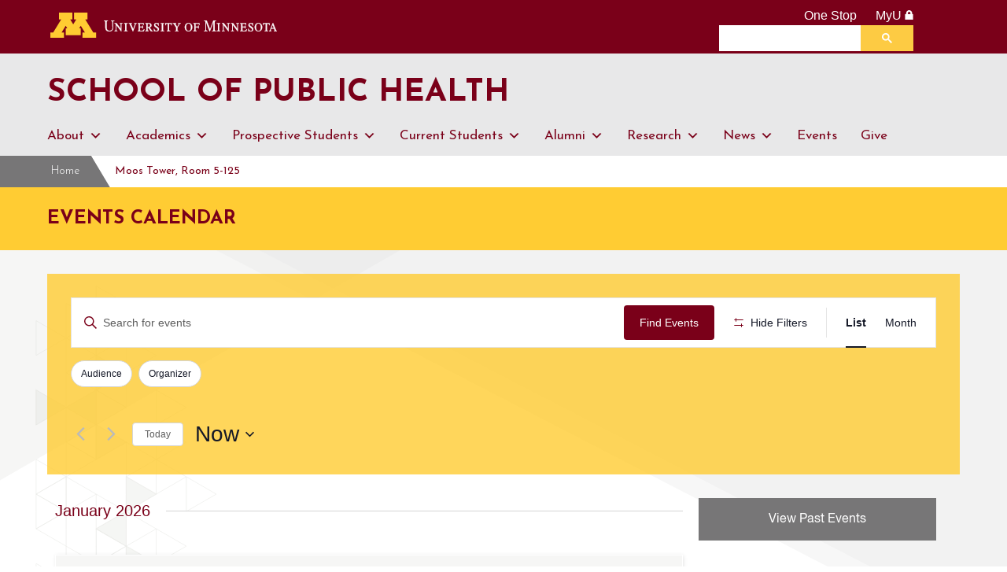

--- FILE ---
content_type: text/html; charset=UTF-8
request_url: https://dev-site.sph.umn.edu/venue/health-equity-work-group-community-engagement-panel-discussion/
body_size: 27545
content:
<!doctype html>
<!--[if lt IE 7]><html class="no-js lt-ie9 lt-ie8 lt-ie7" lang="en-US"><![endif]-->
<!--[if IE 7]><html class="no-js lt-ie9 lt-ie8" lang="en-US"><![endif]-->
<!--[if IE 8]><html class="no-js lt-ie9" lang="en-US"><![endif]-->
<!--[if gt IE 8]><!--> <html class="no-js" lang="en-US"> <!--<![endif]-->

<head>
	<!-- Google Tag Manager -->
	<script>(function(w,d,s,l,i){w[l]=w[l]||[];w[l].push({'gtm.start':
	new Date().getTime(),event:'gtm.js'});var f=d.getElementsByTagName(s)[0],
	j=d.createElement(s),dl=l!='dataLayer'?'&l='+l:'';j.async=true;j.src=
	'https://www.googletagmanager.com/gtm.js?id='+i+dl;f.parentNode.insertBefore(j,f);
	})(window,document,'script','dataLayer','GTM-K6RZ28');</script>
	<!-- End Google Tag Manager -->
	<link rel="shortcut icon" href="//www.sph.umn.edu/sph/wp-content/uploads/2014/12/favicon.png" />
	<meta charset="UTF-8" />
	<!-- Always force latest IE rendering engine (even in intranet) -->
	<meta http-equiv="X-UA-Compatible" content="IE=edge">

	<meta name="HandheldFriendly" content="True">
	<meta name="MobileOptimized" content="320">
	<meta name="viewport" content="width=device-width, initial-scale=1">

	<link rel='stylesheet' id='tribe-events-views-v2-bootstrap-datepicker-styles-css' href='https://dev-site.sph.umn.edu/wp-content/plugins/the-events-calendar/vendor/bootstrap-datepicker/css/bootstrap-datepicker.standalone.min.css?ver=6.15.11' type='text/css' media='all' />
<link rel='stylesheet' id='tec-variables-skeleton-css' href='https://dev-site.sph.umn.edu/wp-content/plugins/the-events-calendar/common/build/css/variables-skeleton.css?ver=6.9.10' type='text/css' media='all' />
<link rel='stylesheet' id='tribe-common-skeleton-style-css' href='https://dev-site.sph.umn.edu/wp-content/plugins/the-events-calendar/common/build/css/common-skeleton.css?ver=6.9.10' type='text/css' media='all' />
<link rel='stylesheet' id='tribe-tooltipster-css-css' href='https://dev-site.sph.umn.edu/wp-content/plugins/the-events-calendar/common/vendor/tooltipster/tooltipster.bundle.min.css?ver=6.9.10' type='text/css' media='all' />
<link rel='stylesheet' id='tribe-events-views-v2-skeleton-css' href='https://dev-site.sph.umn.edu/wp-content/plugins/the-events-calendar/build/css/views-skeleton.css?ver=6.15.11' type='text/css' media='all' />
<link rel='stylesheet' id='tec-variables-full-css' href='https://dev-site.sph.umn.edu/wp-content/plugins/the-events-calendar/common/build/css/variables-full.css?ver=6.9.10' type='text/css' media='all' />
<link rel='stylesheet' id='tribe-common-full-style-css' href='https://dev-site.sph.umn.edu/wp-content/plugins/the-events-calendar/common/build/css/common-full.css?ver=6.9.10' type='text/css' media='all' />
<link rel='stylesheet' id='tribe-events-views-v2-full-css' href='https://dev-site.sph.umn.edu/wp-content/plugins/the-events-calendar/build/css/views-full.css?ver=6.15.11' type='text/css' media='all' />
<link rel='stylesheet' id='tribe-events-views-v2-print-css' href='https://dev-site.sph.umn.edu/wp-content/plugins/the-events-calendar/build/css/views-print.css?ver=6.15.11' type='text/css' media='print' />
<link rel='stylesheet' id='tribe-events-filterbar-views-v2-print-css' href='https://dev-site.sph.umn.edu/wp-content/plugins/the-events-calendar-filterbar/build/css/views-print.css?ver=5.6.2' type='text/css' media='print' />
<meta name='robots' content='index, follow, max-image-preview:large, max-snippet:-1, max-video-preview:-1' />

	<!-- This site is optimized with the Yoast SEO plugin v25.9 - https://yoast.com/wordpress/plugins/seo/ -->
	<title>Moos Tower, Room 5-125 - School of Public Health - University of Minnesota</title>
	<link rel="canonical" href="https://dev-site.sph.umn.edu/venue/health-equity-work-group-community-engagement-panel-discussion/" />
	<meta property="og:locale" content="en_US" />
	<meta property="og:type" content="article" />
	<meta property="og:title" content="Moos Tower, Room 5-125 - School of Public Health - University of Minnesota" />
	<meta property="og:url" content="https://dev-site.sph.umn.edu/venue/health-equity-work-group-community-engagement-panel-discussion/" />
	<meta property="og:site_name" content="School of Public Health" />
	<meta property="article:publisher" content="https://www.facebook.com/umnsph" />
	<meta name="twitter:card" content="summary_large_image" />
	<meta name="twitter:site" content="@publichealthumn" />
	<script type="application/ld+json" class="yoast-schema-graph">{"@context":"https://schema.org","@graph":[{"@type":"WebPage","@id":"https://dev-site.sph.umn.edu/venue/health-equity-work-group-community-engagement-panel-discussion/","url":"https://dev-site.sph.umn.edu/venue/health-equity-work-group-community-engagement-panel-discussion/","name":"Moos Tower, Room 5-125 - School of Public Health - University of Minnesota","isPartOf":{"@id":"https://dev-site.sph.umn.edu/#website"},"datePublished":"2016-02-26T16:25:51+00:00","breadcrumb":{"@id":"https://dev-site.sph.umn.edu/venue/health-equity-work-group-community-engagement-panel-discussion/#breadcrumb"},"inLanguage":"en-US","potentialAction":[{"@type":"ReadAction","target":["https://dev-site.sph.umn.edu/venue/health-equity-work-group-community-engagement-panel-discussion/"]}]},{"@type":"BreadcrumbList","@id":"https://dev-site.sph.umn.edu/venue/health-equity-work-group-community-engagement-panel-discussion/#breadcrumb","itemListElement":[{"@type":"ListItem","position":1,"name":"Home","item":"https://dev-site.sph.umn.edu/"},{"@type":"ListItem","position":2,"name":"Moos Tower, Room 5-125"}]},{"@type":"WebSite","@id":"https://dev-site.sph.umn.edu/#website","url":"https://dev-site.sph.umn.edu/","name":"University of Minnesota School of Public Health","description":"A nationally top-ranked institution that offers a superior array of advanced degrees and is home to world-renowned research and training centers.","alternateName":"School of Public Health","potentialAction":[{"@type":"SearchAction","target":{"@type":"EntryPoint","urlTemplate":"https://dev-site.sph.umn.edu/?s={search_term_string}"},"query-input":{"@type":"PropertyValueSpecification","valueRequired":true,"valueName":"search_term_string"}}],"inLanguage":"en-US"}]}</script>
	<!-- / Yoast SEO plugin. -->


<link rel='dns-prefetch' href='//fonts.googleapis.com' />
<link rel="alternate" type="application/rss+xml" title="School of Public Health &raquo; Feed" href="https://dev-site.sph.umn.edu/feed/" />
<link rel="alternate" type="application/rss+xml" title="School of Public Health &raquo; Comments Feed" href="https://dev-site.sph.umn.edu/comments/feed/" />
<link rel="alternate" type="text/calendar" title="School of Public Health &raquo; iCal Feed" href="https://dev-site.sph.umn.edu/events/?ical=1" />
<link rel="alternate" title="oEmbed (JSON)" type="application/json+oembed" href="https://dev-site.sph.umn.edu/wp-json/oembed/1.0/embed?url=https%3A%2F%2Fdev-site.sph.umn.edu%2Fvenue%2Fhealth-equity-work-group-community-engagement-panel-discussion%2F" />
<link rel="alternate" title="oEmbed (XML)" type="text/xml+oembed" href="https://dev-site.sph.umn.edu/wp-json/oembed/1.0/embed?url=https%3A%2F%2Fdev-site.sph.umn.edu%2Fvenue%2Fhealth-equity-work-group-community-engagement-panel-discussion%2F&#038;format=xml" />
<style id='wp-img-auto-sizes-contain-inline-css' type='text/css'>
img:is([sizes=auto i],[sizes^="auto," i]){contain-intrinsic-size:3000px 1500px}
/*# sourceURL=wp-img-auto-sizes-contain-inline-css */
</style>
<link rel='stylesheet' id='tribe-select2-css-css' href='https://dev-site.sph.umn.edu/wp-content/plugins/the-events-calendar/common/vendor/tribe-selectWoo/dist/css/selectWoo.min.css?ver=6.9.10' type='text/css' media='all' />
<link rel='stylesheet' id='tribe-events-custom-jquery-styles-css' href='https://dev-site.sph.umn.edu/wp-content/plugins/the-events-calendar/vendor/jquery/smoothness/jquery-ui-1.8.23.custom.css?ver=6.15.11' type='text/css' media='all' />
<link rel='stylesheet' id='tribe-events-filterbar-views-v2-1-filter-bar-skeleton-css' href='https://dev-site.sph.umn.edu/wp-content/plugins/the-events-calendar-filterbar/build/css/views-filter-bar-skeleton.css?ver=5.6.2' type='text/css' media='all' />
<link rel='stylesheet' id='tribe-events-filterbar-views-v2-1-filter-bar-full-css' href='https://dev-site.sph.umn.edu/wp-content/plugins/the-events-calendar-filterbar/build/css/views-filter-bar-full.css?ver=5.6.2' type='text/css' media='all' />
<style id='wp-emoji-styles-inline-css' type='text/css'>

	img.wp-smiley, img.emoji {
		display: inline !important;
		border: none !important;
		box-shadow: none !important;
		height: 1em !important;
		width: 1em !important;
		margin: 0 0.07em !important;
		vertical-align: -0.1em !important;
		background: none !important;
		padding: 0 !important;
	}
/*# sourceURL=wp-emoji-styles-inline-css */
</style>
<link rel='stylesheet' id='wp-block-library-css' href='https://dev-site.sph.umn.edu/wp-includes/css/dist/block-library/style.min.css?ver=569e1c14e8269eec59b2adc30c845725' type='text/css' media='all' />
<style id='global-styles-inline-css' type='text/css'>
:root{--wp--preset--aspect-ratio--square: 1;--wp--preset--aspect-ratio--4-3: 4/3;--wp--preset--aspect-ratio--3-4: 3/4;--wp--preset--aspect-ratio--3-2: 3/2;--wp--preset--aspect-ratio--2-3: 2/3;--wp--preset--aspect-ratio--16-9: 16/9;--wp--preset--aspect-ratio--9-16: 9/16;--wp--preset--color--black: #000000;--wp--preset--color--cyan-bluish-gray: #abb8c3;--wp--preset--color--white: #ffffff;--wp--preset--color--pale-pink: #f78da7;--wp--preset--color--vivid-red: #cf2e2e;--wp--preset--color--luminous-vivid-orange: #ff6900;--wp--preset--color--luminous-vivid-amber: #fcb900;--wp--preset--color--light-green-cyan: #7bdcb5;--wp--preset--color--vivid-green-cyan: #00d084;--wp--preset--color--pale-cyan-blue: #8ed1fc;--wp--preset--color--vivid-cyan-blue: #0693e3;--wp--preset--color--vivid-purple: #9b51e0;--wp--preset--gradient--vivid-cyan-blue-to-vivid-purple: linear-gradient(135deg,rgb(6,147,227) 0%,rgb(155,81,224) 100%);--wp--preset--gradient--light-green-cyan-to-vivid-green-cyan: linear-gradient(135deg,rgb(122,220,180) 0%,rgb(0,208,130) 100%);--wp--preset--gradient--luminous-vivid-amber-to-luminous-vivid-orange: linear-gradient(135deg,rgb(252,185,0) 0%,rgb(255,105,0) 100%);--wp--preset--gradient--luminous-vivid-orange-to-vivid-red: linear-gradient(135deg,rgb(255,105,0) 0%,rgb(207,46,46) 100%);--wp--preset--gradient--very-light-gray-to-cyan-bluish-gray: linear-gradient(135deg,rgb(238,238,238) 0%,rgb(169,184,195) 100%);--wp--preset--gradient--cool-to-warm-spectrum: linear-gradient(135deg,rgb(74,234,220) 0%,rgb(151,120,209) 20%,rgb(207,42,186) 40%,rgb(238,44,130) 60%,rgb(251,105,98) 80%,rgb(254,248,76) 100%);--wp--preset--gradient--blush-light-purple: linear-gradient(135deg,rgb(255,206,236) 0%,rgb(152,150,240) 100%);--wp--preset--gradient--blush-bordeaux: linear-gradient(135deg,rgb(254,205,165) 0%,rgb(254,45,45) 50%,rgb(107,0,62) 100%);--wp--preset--gradient--luminous-dusk: linear-gradient(135deg,rgb(255,203,112) 0%,rgb(199,81,192) 50%,rgb(65,88,208) 100%);--wp--preset--gradient--pale-ocean: linear-gradient(135deg,rgb(255,245,203) 0%,rgb(182,227,212) 50%,rgb(51,167,181) 100%);--wp--preset--gradient--electric-grass: linear-gradient(135deg,rgb(202,248,128) 0%,rgb(113,206,126) 100%);--wp--preset--gradient--midnight: linear-gradient(135deg,rgb(2,3,129) 0%,rgb(40,116,252) 100%);--wp--preset--font-size--small: 13px;--wp--preset--font-size--medium: 20px;--wp--preset--font-size--large: 36px;--wp--preset--font-size--x-large: 42px;--wp--preset--spacing--20: 0.44rem;--wp--preset--spacing--30: 0.67rem;--wp--preset--spacing--40: 1rem;--wp--preset--spacing--50: 1.5rem;--wp--preset--spacing--60: 2.25rem;--wp--preset--spacing--70: 3.38rem;--wp--preset--spacing--80: 5.06rem;--wp--preset--shadow--natural: 6px 6px 9px rgba(0, 0, 0, 0.2);--wp--preset--shadow--deep: 12px 12px 50px rgba(0, 0, 0, 0.4);--wp--preset--shadow--sharp: 6px 6px 0px rgba(0, 0, 0, 0.2);--wp--preset--shadow--outlined: 6px 6px 0px -3px rgb(255, 255, 255), 6px 6px rgb(0, 0, 0);--wp--preset--shadow--crisp: 6px 6px 0px rgb(0, 0, 0);}:where(.is-layout-flex){gap: 0.5em;}:where(.is-layout-grid){gap: 0.5em;}body .is-layout-flex{display: flex;}.is-layout-flex{flex-wrap: wrap;align-items: center;}.is-layout-flex > :is(*, div){margin: 0;}body .is-layout-grid{display: grid;}.is-layout-grid > :is(*, div){margin: 0;}:where(.wp-block-columns.is-layout-flex){gap: 2em;}:where(.wp-block-columns.is-layout-grid){gap: 2em;}:where(.wp-block-post-template.is-layout-flex){gap: 1.25em;}:where(.wp-block-post-template.is-layout-grid){gap: 1.25em;}.has-black-color{color: var(--wp--preset--color--black) !important;}.has-cyan-bluish-gray-color{color: var(--wp--preset--color--cyan-bluish-gray) !important;}.has-white-color{color: var(--wp--preset--color--white) !important;}.has-pale-pink-color{color: var(--wp--preset--color--pale-pink) !important;}.has-vivid-red-color{color: var(--wp--preset--color--vivid-red) !important;}.has-luminous-vivid-orange-color{color: var(--wp--preset--color--luminous-vivid-orange) !important;}.has-luminous-vivid-amber-color{color: var(--wp--preset--color--luminous-vivid-amber) !important;}.has-light-green-cyan-color{color: var(--wp--preset--color--light-green-cyan) !important;}.has-vivid-green-cyan-color{color: var(--wp--preset--color--vivid-green-cyan) !important;}.has-pale-cyan-blue-color{color: var(--wp--preset--color--pale-cyan-blue) !important;}.has-vivid-cyan-blue-color{color: var(--wp--preset--color--vivid-cyan-blue) !important;}.has-vivid-purple-color{color: var(--wp--preset--color--vivid-purple) !important;}.has-black-background-color{background-color: var(--wp--preset--color--black) !important;}.has-cyan-bluish-gray-background-color{background-color: var(--wp--preset--color--cyan-bluish-gray) !important;}.has-white-background-color{background-color: var(--wp--preset--color--white) !important;}.has-pale-pink-background-color{background-color: var(--wp--preset--color--pale-pink) !important;}.has-vivid-red-background-color{background-color: var(--wp--preset--color--vivid-red) !important;}.has-luminous-vivid-orange-background-color{background-color: var(--wp--preset--color--luminous-vivid-orange) !important;}.has-luminous-vivid-amber-background-color{background-color: var(--wp--preset--color--luminous-vivid-amber) !important;}.has-light-green-cyan-background-color{background-color: var(--wp--preset--color--light-green-cyan) !important;}.has-vivid-green-cyan-background-color{background-color: var(--wp--preset--color--vivid-green-cyan) !important;}.has-pale-cyan-blue-background-color{background-color: var(--wp--preset--color--pale-cyan-blue) !important;}.has-vivid-cyan-blue-background-color{background-color: var(--wp--preset--color--vivid-cyan-blue) !important;}.has-vivid-purple-background-color{background-color: var(--wp--preset--color--vivid-purple) !important;}.has-black-border-color{border-color: var(--wp--preset--color--black) !important;}.has-cyan-bluish-gray-border-color{border-color: var(--wp--preset--color--cyan-bluish-gray) !important;}.has-white-border-color{border-color: var(--wp--preset--color--white) !important;}.has-pale-pink-border-color{border-color: var(--wp--preset--color--pale-pink) !important;}.has-vivid-red-border-color{border-color: var(--wp--preset--color--vivid-red) !important;}.has-luminous-vivid-orange-border-color{border-color: var(--wp--preset--color--luminous-vivid-orange) !important;}.has-luminous-vivid-amber-border-color{border-color: var(--wp--preset--color--luminous-vivid-amber) !important;}.has-light-green-cyan-border-color{border-color: var(--wp--preset--color--light-green-cyan) !important;}.has-vivid-green-cyan-border-color{border-color: var(--wp--preset--color--vivid-green-cyan) !important;}.has-pale-cyan-blue-border-color{border-color: var(--wp--preset--color--pale-cyan-blue) !important;}.has-vivid-cyan-blue-border-color{border-color: var(--wp--preset--color--vivid-cyan-blue) !important;}.has-vivid-purple-border-color{border-color: var(--wp--preset--color--vivid-purple) !important;}.has-vivid-cyan-blue-to-vivid-purple-gradient-background{background: var(--wp--preset--gradient--vivid-cyan-blue-to-vivid-purple) !important;}.has-light-green-cyan-to-vivid-green-cyan-gradient-background{background: var(--wp--preset--gradient--light-green-cyan-to-vivid-green-cyan) !important;}.has-luminous-vivid-amber-to-luminous-vivid-orange-gradient-background{background: var(--wp--preset--gradient--luminous-vivid-amber-to-luminous-vivid-orange) !important;}.has-luminous-vivid-orange-to-vivid-red-gradient-background{background: var(--wp--preset--gradient--luminous-vivid-orange-to-vivid-red) !important;}.has-very-light-gray-to-cyan-bluish-gray-gradient-background{background: var(--wp--preset--gradient--very-light-gray-to-cyan-bluish-gray) !important;}.has-cool-to-warm-spectrum-gradient-background{background: var(--wp--preset--gradient--cool-to-warm-spectrum) !important;}.has-blush-light-purple-gradient-background{background: var(--wp--preset--gradient--blush-light-purple) !important;}.has-blush-bordeaux-gradient-background{background: var(--wp--preset--gradient--blush-bordeaux) !important;}.has-luminous-dusk-gradient-background{background: var(--wp--preset--gradient--luminous-dusk) !important;}.has-pale-ocean-gradient-background{background: var(--wp--preset--gradient--pale-ocean) !important;}.has-electric-grass-gradient-background{background: var(--wp--preset--gradient--electric-grass) !important;}.has-midnight-gradient-background{background: var(--wp--preset--gradient--midnight) !important;}.has-small-font-size{font-size: var(--wp--preset--font-size--small) !important;}.has-medium-font-size{font-size: var(--wp--preset--font-size--medium) !important;}.has-large-font-size{font-size: var(--wp--preset--font-size--large) !important;}.has-x-large-font-size{font-size: var(--wp--preset--font-size--x-large) !important;}
/*# sourceURL=global-styles-inline-css */
</style>

<style id='classic-theme-styles-inline-css' type='text/css'>
/*! This file is auto-generated */
.wp-block-button__link{color:#fff;background-color:#32373c;border-radius:9999px;box-shadow:none;text-decoration:none;padding:calc(.667em + 2px) calc(1.333em + 2px);font-size:1.125em}.wp-block-file__button{background:#32373c;color:#fff;text-decoration:none}
/*# sourceURL=/wp-includes/css/classic-themes.min.css */
</style>
<link rel='stylesheet' id='page-list-style-css' href='https://dev-site.sph.umn.edu/wp-content/plugins/page-list/css/page-list.css?ver=5.7' type='text/css' media='all' />
<link rel='stylesheet' id='megamenu-css' href='https://dev-site.sph.umn.edu/wp-content/uploads/maxmegamenu/style.css?ver=8f545e' type='text/css' media='all' />
<link rel='stylesheet' id='dashicons-css' href='https://dev-site.sph.umn.edu/wp-includes/css/dashicons.min.css?ver=569e1c14e8269eec59b2adc30c845725' type='text/css' media='all' />
<link rel='stylesheet' id='sitepoint-base-vendor-css-css' href='https://dev-site.sph.umn.edu/wp-content/themes/sitepoint-base/css/vendors.min.css?ver=4.1.1' type='text/css' media='all' />
<link rel='stylesheet' id='sitepoint-fonts-css' href='//fonts.googleapis.com/css?family=Open+Sans:400,400i,700,700i|Dosis:700&#038;subset=latin' type='text/css' media='all' />
<link rel='stylesheet' id='sitepoint-base-parent-style-css' href='https://dev-site.sph.umn.edu/wp-content/themes/sitepoint-base/style.css?ver=569e1c14e8269eec59b2adc30c845725' type='text/css' media='all' />
<link rel='stylesheet' id='sitepoint-base-style-css' href='https://dev-site.sph.umn.edu/wp-content/themes/sitepoint-base-child-sph-2018/style.css?ver=569e1c14e8269eec59b2adc30c845725' type='text/css' media='all' />
<script type="text/javascript" src="https://dev-site.sph.umn.edu/wp-includes/js/jquery/jquery.min.js?ver=3.7.1" id="jquery-core-js"></script>
<script type="text/javascript" src="https://dev-site.sph.umn.edu/wp-includes/js/jquery/jquery-migrate.min.js?ver=3.4.1" id="jquery-migrate-js"></script>
<script type="text/javascript" src="https://dev-site.sph.umn.edu/wp-content/plugins/the-events-calendar/common/build/js/tribe-common.js?ver=9c44e11f3503a33e9540" id="tribe-common-js"></script>
<script type="text/javascript" src="https://dev-site.sph.umn.edu/wp-content/plugins/the-events-calendar/build/js/views/breakpoints.js?ver=4208de2df2852e0b91ec" id="tribe-events-views-v2-breakpoints-js"></script>
<script type="text/javascript" src="https://dev-site.sph.umn.edu/wp-content/plugins/the-events-calendar/build/js/views/accordion.js?ver=b0cf88d89b3e05e7d2ef" id="tribe-events-views-v2-accordion-js"></script>
<script type="text/javascript" id="tribe-events-filterbar-views-filter-bar-state-js-js-extra">
/* <![CDATA[ */
var tribe_events_filter_bar_js_config = {"events":{"currency_symbol":"$","reverse_currency_position":false},"l10n":{"show_filters":"Show filters","hide_filters":"Hide filters","filter_options":"Filter options","cost_range_currency_symbol_before":"\u003C%- currency_symbol %\u003E\u003C%- cost_low %\u003E - \u003C%- currency_symbol %\u003E\u003C%- cost_high %\u003E","cost_range_currency_symbol_after":"\u003C%- cost_low %\u003E\u003C%- currency_symbol %\u003E - \u003C%- cost_high %\u003E\u003C%- currency_symbol %\u003E"}};
//# sourceURL=tribe-events-filterbar-views-filter-bar-state-js-js-extra
/* ]]> */
</script>
<script type="text/javascript" src="https://dev-site.sph.umn.edu/wp-content/plugins/the-events-calendar-filterbar/build/js/views/filter-bar-state.js?ver=5.6.2" id="tribe-events-filterbar-views-filter-bar-state-js-js"></script>
<script type="text/javascript" src="https://dev-site.sph.umn.edu/wp-content/themes/sitepoint-base/js/vendors.min.js?ver=1.0.0" id="sitepoint-base-vendors-js"></script>
<script></script><link rel="https://api.w.org/" href="https://dev-site.sph.umn.edu/wp-json/" /><link rel="alternate" title="JSON" type="application/json" href="https://dev-site.sph.umn.edu/wp-json/wp/v2/tribe_venue/625553" /><link rel="EditURI" type="application/rsd+xml" title="RSD" href="https://dev-site.sph.umn.edu/xmlrpc.php?rsd" />

<link rel='shortlink' href='https://dev-site.sph.umn.edu/?p=625553' />
<style type="text/css">
.feedzy-rss-link-icon:after {
	content: url("https://dev-site.sph.umn.edu/wp-content/plugins/feedzy-rss-feeds/img/external-link.png");
	margin-left: 3px;
}
</style>
		<meta name="tec-api-version" content="v1"><meta name="tec-api-origin" content="https://dev-site.sph.umn.edu"><link rel="alternate" href="https://dev-site.sph.umn.edu/wp-json/tribe/events/v1/events/?venue=625553" />		<style type="text/css">
				body,
				h1,
				h2,
				h3,
				h4,
				h5,
				h6,
			  p,
				.header-meta a:visited,
				.smallprint a:visited,
				.site-content,
				.fa,
				.site-title a,
				.main-navigation a { color: ;
			}
			.post-categories a { background: ;
		</style>
		<meta name="generator" content="Powered by WPBakery Page Builder - drag and drop page builder for WordPress."/>
<noscript><style> .wpb_animate_when_almost_visible { opacity: 1; }</style></noscript><style type="text/css">/** Mega Menu CSS: fs **/</style>
	<link rel="stylesheet" href="https://fonts.googleapis.com/css?family=Josefin+Sans:300,300i,400,400i,700,700i">
	<link rel="stylesheet" href="https://dev-site.sph.umn.edu/wp-content/themes/sitepoint-base-child-sph-2018/umn_header_footer/css/2015-tc.css">
	<link rel="stylesheet" href="https://dev-site.sph.umn.edu/wp-content/themes/sitepoint-base-child-sph-2018/umn_header_footer/css/cse-header.css">
	<link rel="stylesheet" href="https://dev-site.sph.umn.edu/wp-content/themes/sitepoint-base-child-sph-2018/umn_header_footer/css/css_gcse-site-search.css">
	<!--[if IE 8]>
	<link rel="stylesheet" type="text/css" href="/sphrb/wp-content/themes/sph/umn_header_footer/css/ie8.css">
	<![endif]-->
	<script src="https://dev-site.sph.umn.edu/wp-content/themes/sitepoint-base-child-sph-2018/umn_header_footer/js/umnhf-2015.js" type="text/javascript"></script>
	<script src="https://dev-site.sph.umn.edu/wp-content/themes/sitepoint-base-child-sph-2018/umn_header_footer/js/html5shiv-printshiv.js" type="text/javascript"></script>
	<script src="https://dev-site.sph.umn.edu/wp-content/themes/sitepoint-base-child-sph-2018/umn_header_footer/js/cse.min.js" type="text/javascript"></script>
	<script src='//platform-api.sharethis.com/js/sharethis.js#property=5cdb2a807ff0c00012df09d2&product=inline-share-buttons' type='text/javascript' async='async'></script>
	</head>

<body class="wp-singular tribe_venue-template-default single single-tribe_venue postid-625553 wp-theme-sitepoint-base wp-child-theme-sitepoint-base-child-sph-2018 tribe-no-js mega-menu-menu-1 wpb-js-composer js-comp-ver-8.6.1 vc_responsive">
<!-- Google Tag Manager (noscript) -->
<noscript><iframe src="https://www.googletagmanager.com/ns.html?id=GTM-K6RZ28" height="0" width="0" style="display:none;visibility:hidden"></iframe></noscript>
<!-- End Google Tag Manager (noscript) -->

<div id="wrapper" class="hfeed site">
	<!--<div id="cookie_box" class="b-persistent-banner">
		<p><a href="https://www.sph.umn.edu/about/strategic-priorities/covid-19/" class="b-persistent-banner__link" id="ga-covid-click">View the latest COVID-19 operational updates | <span class="b-persistent-banner__highlight"> Learn more <i class="fa fa-angle-double-right"></i></span></a></p>
		<button class="b-persistent-banner__close cookie_box_close"><i class="fa fa-close b_persistent-banner__close-icon"></i></button>
	</div>-->
	<!--UMN header_include must go here-->
	<div class="umn-header-container">
	<!-- BEGIN HEADER -->
	<header class="umnhf" id="umnhf-h" role="banner">
		<!-- Skip Links: Give your nav and content elements the appropriate ID attributes -->
		<div id="skipLinks"><a href="#site-navigation">Main navigation</a><a href="#maincontentcontainer">Main content</a></div>
		<div class="printer"><div class="left"></div><div class="right"><strong>University of Minnesota</strong><br />http://twin-cities.umn.edu/<br />612-625-5000</div></div>
		<div class="umnhf" id="umnhf-h-mast">
			<a class="umnhf" id="umnhf-h-logo" href="http://twin-cities.umn.edu/"><span>Go to the U of M home page</span></a>
			<ul class="umnhf" id="umnhf-h-ql">
				<li><a href="http://onestop.umn.edu/">One Stop</a></li>
				<li class="umnhf"><a href="https://www.myu.umn.edu/">MyU <span></span><!--: For Students, Faculty, and Staff--></a></li>
			</ul>
			<!-- Button below is for dropdown toggle, only visible on mobile screens. If using
			a non-dropdown version you can delete this tag -->
			<button class="umnhf" id="umnhf-m-search">Search</button>
		</div>
		<div class="umnhf" id="umnhf-h-search" role="search">
		  <script>
		    (function() {
		      var cx = '002834015805923805805:c-0k--9bdkk';
		      var gcse = document.createElement('script');
		      gcse.type = 'text/javascript';
		      gcse.async = true;
		      gcse.src = 'https://cse.google.com/cse.js?cx=' + cx;
		      var s = document.getElementsByTagName('script')[0];
		      s.parentNode.insertBefore(gcse, s);
		    })();
		  </script>
			<gcse:searchbox-only resultsUrl="/search"></gcse:searchbox-only>
		</div>
	</header>
<!-- END HEADER -->
</div>
<a name="main-nav"></a>
<a name="main-content"></a>
<main id="umn-main" role="main">
</main>

	<div id="headercontainer">

		<header id="masthead" class="grid-container site-header" role="banner">
			<div class="grid-100 tablet-grid-100 site-title">
				<h1><a href="https://dev-site.sph.umn.edu/" rel="home">School of Public Health</a></h1>				<!--<p class="site-description">A nationally top-ranked institution that offers a superior array of advanced degrees and is home to world-renowned research and training centers.</p>-->
			</div> <!-- /.grid-100.site-title -->

			<div class="grid-100 tablet-grid-100">
				<nav id="site-navigation" class="" role="navigation">
					<div id="mega-menu-wrap-menu-1" class="mega-menu-wrap"><div class="mega-menu-toggle"><div class="mega-toggle-blocks-left"></div><div class="mega-toggle-blocks-center"></div><div class="mega-toggle-blocks-right"><div class='mega-toggle-block mega-menu-toggle-block mega-toggle-block-1' id='mega-toggle-block-1' tabindex='0'><span class='mega-toggle-label' role='button' aria-expanded='false'><span class='mega-toggle-label-closed'>MENU</span><span class='mega-toggle-label-open'>MENU</span></span></div></div></div><ul id="mega-menu-menu-1" class="mega-menu max-mega-menu mega-menu-horizontal mega-no-js" data-event="hover_intent" data-effect="fade_up" data-effect-speed="200" data-effect-mobile="disabled" data-effect-speed-mobile="0" data-panel-width="#masthead" data-mobile-force-width="false" data-second-click="go" data-document-click="collapse" data-vertical-behaviour="standard" data-breakpoint="899" data-unbind="true" data-mobile-state="collapse_all" data-mobile-direction="vertical" data-hover-intent-timeout="300" data-hover-intent-interval="100"><li class="mega-menu-item mega-menu-item-type-post_type mega-menu-item-object-page mega-menu-item-has-children mega-menu-megamenu mega-menu-grid mega-align-bottom-left mega-menu-grid mega-menu-item-2884" id="mega-menu-item-2884"><a class="mega-menu-link" href="https://dev-site.sph.umn.edu/about/" aria-expanded="false" tabindex="0">About<span class="mega-indicator" aria-hidden="true"></span></a>
<ul class="mega-sub-menu" role='presentation'>
<li class="mega-menu-row" id="mega-menu-2884-0">
	<ul class="mega-sub-menu" style='--columns:12' role='presentation'>
<li class="mega-menu-column mega-menu-columns-3-of-12" style="--columns:12; --span:3" id="mega-menu-2884-0-0">
		<ul class="mega-sub-menu">
<li class="mega-menu-item mega-menu-item-type-custom mega-menu-item-object-custom mega-menu-item-has-children mega-menu-item-661091" id="mega-menu-item-661091"><a class="mega-menu-link" href="https://www.sph.umn.edu/about">About<span class="mega-indicator" aria-hidden="true"></span></a>
			<ul class="mega-sub-menu">
<li class="mega-menu-item mega-menu-item-type-post_type mega-menu-item-object-page mega-has-icon mega-icon-left mega-menu-item-637629" id="mega-menu-item-637629"><a class="dashicons-arrow-right-alt2 mega-menu-link" href="https://dev-site.sph.umn.edu/about/school-at-a-glance/">School at a Glance</a></li><li class="mega-menu-item mega-menu-item-type-post_type mega-menu-item-object-page mega-menu-item-650503" id="mega-menu-item-650503"><a class="mega-menu-link" href="https://dev-site.sph.umn.edu/about/history/">History</a></li><li class="mega-menu-item mega-menu-item-type-post_type mega-menu-item-object-page mega-has-icon mega-icon-left mega-menu-item-636344" id="mega-menu-item-636344"><a class="dashicons-arrow-right-alt2 mega-menu-link" href="https://dev-site.sph.umn.edu/about/school-at-a-glance/mission-values/">Mission &#038; Values</a></li><li class="mega-menu-item mega-menu-item-type-post_type mega-menu-item-object-page mega-menu-item-636346" id="mega-menu-item-636346"><a class="mega-menu-link" href="https://dev-site.sph.umn.edu/about/school-at-a-glance/accreditation/">Accreditation</a></li><li class="mega-menu-item mega-menu-item-type-post_type mega-menu-item-object-page mega-menu-item-675732" id="mega-menu-item-675732"><a class="mega-menu-link" href="https://dev-site.sph.umn.edu/about/sph-behind-the-scenes/">SPH Behind the Scenes</a></li>			</ul>
</li><li class="mega-menu-item mega-menu-item-type-post_type mega-menu-item-object-page mega-menu-item-has-children mega-hide-sub-menu-on-mobile mega-menu-item-636087" id="mega-menu-item-636087"><a class="mega-menu-link" href="https://dev-site.sph.umn.edu/about/leadership/">Leadership<span class="mega-indicator" aria-hidden="true"></span></a>
			<ul class="mega-sub-menu">
<li class="mega-menu-item mega-menu-item-type-post_type mega-menu-item-object-page mega-menu-item-681007" id="mega-menu-item-681007"><a class="mega-menu-link" href="https://dev-site.sph.umn.edu/about/leadership/dean/">Dean Melinda Pettigrew</a></li><li class="mega-menu-item mega-menu-item-type-custom mega-menu-item-object-custom mega-menu-item-638009" id="mega-menu-item-638009"><a class="mega-menu-link" href="/about/leadership/">Leadership Team</a></li>			</ul>
</li>		</ul>
</li><li class="mega-menu-column mega-menu-columns-3-of-12" style="--columns:12; --span:3" id="mega-menu-2884-0-1">
		<ul class="mega-sub-menu">
<li class="mega-menu-item mega-menu-item-type-post_type mega-menu-item-object-page mega-menu-item-has-children mega-menu-item-636355" id="mega-menu-item-636355"><a class="mega-menu-link" href="https://dev-site.sph.umn.edu/about/diversity-inclusion/">Diversity &#038; Inclusion<span class="mega-indicator" aria-hidden="true"></span></a>
			<ul class="mega-sub-menu">
<li class="mega-menu-item mega-menu-item-type-post_type mega-menu-item-object-page mega-menu-item-661934" id="mega-menu-item-661934"><a class="mega-menu-link" href="https://dev-site.sph.umn.edu/about/diversity-inclusion/about/">About</a></li><li class="mega-menu-item mega-menu-item-type-post_type mega-menu-item-object-page mega-menu-item-668486" id="mega-menu-item-668486"><a class="mega-menu-link" href="https://dev-site.sph.umn.edu/about/diversity-inclusion/agents-for-change/">Agents for Change</a></li><li class="mega-menu-item mega-menu-item-type-post_type mega-menu-item-object-page mega-menu-item-661935" id="mega-menu-item-661935"><a class="mega-menu-link" href="https://dev-site.sph.umn.edu/about/diversity-inclusion/training-development/">Training &#038; Development</a></li><li class="mega-menu-item mega-menu-item-type-custom mega-menu-item-object-custom mega-menu-item-661939" id="mega-menu-item-661939"><a class="mega-menu-link" href="https://www.sph.umn.edu/about/diversity-inclusion/events/">Events</a></li><li class="mega-menu-item mega-menu-item-type-post_type mega-menu-item-object-page mega-menu-item-661936" id="mega-menu-item-661936"><a class="mega-menu-link" href="https://dev-site.sph.umn.edu/about/diversity-inclusion/resources/">Resources</a></li><li class="mega-menu-item mega-menu-item-type-post_type mega-menu-item-object-page mega-menu-item-661937" id="mega-menu-item-661937"><a class="mega-menu-link" href="https://dev-site.sph.umn.edu/about/diversity-inclusion/strategy-planning/">Strategic Plan for Antiracism</a></li><li class="mega-menu-item mega-menu-item-type-custom mega-menu-item-object-custom mega-menu-item-663942" id="mega-menu-item-663942"><a class="mega-menu-link" href="https://www.sph.umn.edu/podcast/series-2/">Podcast</a></li><li class="mega-menu-item mega-menu-item-type-post_type mega-menu-item-object-page mega-menu-item-661938" id="mega-menu-item-661938"><a class="mega-menu-link" href="https://dev-site.sph.umn.edu/about/diversity-inclusion/report-incident/">Report an Incident</a></li>			</ul>
</li>		</ul>
</li><li class="mega-menu-column mega-menu-columns-3-of-12" style="--columns:12; --span:3" id="mega-menu-2884-0-2">
		<ul class="mega-sub-menu">
<li class="mega-menu-item mega-menu-item-type-post_type mega-menu-item-object-page mega-menu-item-has-children mega-hide-sub-menu-on-mobile mega-menu-item-636086" id="mega-menu-item-636086"><a class="mega-menu-link" href="https://dev-site.sph.umn.edu/about/offices-services/">Offices and Services<span class="mega-indicator" aria-hidden="true"></span></a>
			<ul class="mega-sub-menu">
<li class="mega-menu-item mega-menu-item-type-post_type mega-menu-item-object-page mega-menu-item-636349" id="mega-menu-item-636349"><a class="mega-menu-link" href="https://dev-site.sph.umn.edu/about/offices-services/communications/">Communications</a></li><li class="mega-menu-item mega-menu-item-type-post_type mega-menu-item-object-page mega-menu-item-636348" id="mega-menu-item-636348"><a class="mega-menu-link" href="https://dev-site.sph.umn.edu/about/offices-services/development-alumni-relations/">Development &#038; Alumni Relations</a></li><li class="mega-menu-item mega-menu-item-type-post_type mega-menu-item-object-page mega-menu-item-670919" id="mega-menu-item-670919"><a class="mega-menu-link" href="https://dev-site.sph.umn.edu/about/diversity-inclusion/">Diversity &#038; Inclusion</a></li><li class="mega-menu-item mega-menu-item-type-post_type mega-menu-item-object-page mega-menu-item-636350" id="mega-menu-item-636350"><a class="mega-menu-link" href="https://dev-site.sph.umn.edu/about/offices-services/e-learning-services/">E-Learning Services</a></li><li class="mega-menu-item mega-menu-item-type-post_type mega-menu-item-object-page mega-menu-item-641910" id="mega-menu-item-641910"><a class="mega-menu-link" href="https://dev-site.sph.umn.edu/about/offices-services/academic-affairs/">Faculty Affairs</a></li><li class="mega-menu-item mega-menu-item-type-post_type mega-menu-item-object-page mega-menu-item-636351" id="mega-menu-item-636351"><a class="mega-menu-link" href="https://dev-site.sph.umn.edu/about/offices-services/finance/">Finance</a></li><li class="mega-menu-item mega-menu-item-type-post_type mega-menu-item-object-page mega-menu-item-636352" id="mega-menu-item-636352"><a class="mega-menu-link" href="https://dev-site.sph.umn.edu/about/offices-services/human-resources/">Human Resources</a></li><li class="mega-menu-item mega-menu-item-type-post_type mega-menu-item-object-page mega-menu-item-636353" id="mega-menu-item-636353"><a class="mega-menu-link" href="https://dev-site.sph.umn.edu/about/offices-services/student-services/">Student Services</a></li>			</ul>
</li>		</ul>
</li><li class="mega-menu-column mega-menu-columns-3-of-12" style="--columns:12; --span:3" id="mega-menu-2884-0-3">
		<ul class="mega-sub-menu">
<li class="mega-menu-item mega-menu-item-type-custom mega-menu-item-object-custom mega-menu-item-4274" id="mega-menu-item-4274"><a class="mega-menu-link" href="http://sph.umn.edu/faculty1/">Faculty Directory</a></li><li class="mega-menu-item mega-menu-item-type-post_type mega-menu-item-object-page mega-menu-item-4704" id="mega-menu-item-4704"><a class="mega-menu-link" href="https://dev-site.sph.umn.edu/about/contact-us/">Contact Us</a></li>		</ul>
</li>	</ul>
</li></ul>
</li><li class="mega-menu-item mega-menu-item-type-post_type mega-menu-item-object-page mega-menu-item-has-children mega-menu-megamenu mega-menu-grid mega-align-bottom-left mega-menu-grid mega-menu-item-2881" id="mega-menu-item-2881"><a class="mega-menu-link" href="https://dev-site.sph.umn.edu/academics/" aria-expanded="false" tabindex="0">Academics<span class="mega-indicator" aria-hidden="true"></span></a>
<ul class="mega-sub-menu" role='presentation'>
<li class="mega-menu-row" id="mega-menu-2881-0">
	<ul class="mega-sub-menu" style='--columns:12' role='presentation'>
<li class="mega-menu-column mega-menu-columns-3-of-12" style="--columns:12; --span:3" id="mega-menu-2881-0-0">
		<ul class="mega-sub-menu">
<li class="mega-menu-item mega-menu-item-type-post_type mega-menu-item-object-page mega-menu-item-has-children mega-hide-sub-menu-on-mobile mega-menu-item-630901" id="mega-menu-item-630901"><a class="mega-menu-link" href="https://dev-site.sph.umn.edu/academics/graduate/">Graduate Programs<span class="mega-indicator" aria-hidden="true"></span></a>
			<ul class="mega-sub-menu">
<li class="mega-menu-item mega-menu-item-type-post_type mega-menu-item-object-page mega-menu-item-3038" id="mega-menu-item-3038"><a class="mega-menu-link" href="https://dev-site.sph.umn.edu/academics/graduate/mph/">Master of Public Health (MPH)</a></li><li class="mega-menu-item mega-menu-item-type-post_type mega-menu-item-object-page mega-menu-item-3039" id="mega-menu-item-3039"><a class="mega-menu-link" href="https://dev-site.sph.umn.edu/academics/graduate/mha/">Master of Healthcare Administration (MHA)</a></li><li class="mega-menu-item mega-menu-item-type-post_type mega-menu-item-object-page mega-menu-item-3040" id="mega-menu-item-3040"><a class="mega-menu-link" href="https://dev-site.sph.umn.edu/academics/graduate/ms/">Master of Science (MS)</a></li><li class="mega-menu-item mega-menu-item-type-post_type mega-menu-item-object-page mega-menu-item-3041" id="mega-menu-item-3041"><a class="mega-menu-link" href="https://dev-site.sph.umn.edu/academics/graduate/phd/">Doctor of Philosophy (PhD)</a></li><li class="mega-menu-item mega-menu-item-type-post_type mega-menu-item-object-page mega-menu-item-3536" id="mega-menu-item-3536"><a class="mega-menu-link" href="https://dev-site.sph.umn.edu/academics/graduate/distance/">Executive & Distance Degrees</a></li><li class="mega-menu-item mega-menu-item-type-post_type mega-menu-item-object-page mega-menu-item-2974" id="mega-menu-item-2974"><a class="mega-menu-link" href="https://dev-site.sph.umn.edu/academics/graduate/dual-degrees/">Dual Degrees</a></li><li class="mega-menu-item mega-menu-item-type-post_type mega-menu-item-object-page mega-menu-item-2975" id="mega-menu-item-2975"><a class="mega-menu-link" href="https://dev-site.sph.umn.edu/academics/graduate/minors/">Minors</a></li><li class="mega-menu-item mega-menu-item-type-custom mega-menu-item-object-custom mega-menu-item-644978" id="mega-menu-item-644978"><a class="mega-menu-link" href="http://www.sph.umn.edu/academics/degrees-programs/4-1-environmental-health/">4+1 Environmental Health MPH</a></li><li class="mega-menu-item mega-menu-item-type-post_type mega-menu-item-object-page mega-menu-item-2977" id="mega-menu-item-2977"><a class="mega-menu-link" href="https://dev-site.sph.umn.edu/academics/graduate/certificate/">Certificates</a></li>			</ul>
</li>		</ul>
</li><li class="mega-menu-column mega-menu-columns-3-of-12" style="--columns:12; --span:3" id="mega-menu-2881-0-1">
		<ul class="mega-sub-menu">
<li class="mega-menu-item mega-menu-item-type-post_type mega-menu-item-object-page mega-menu-item-has-children mega-menu-item-693150" id="mega-menu-item-693150"><a class="mega-menu-link" href="https://dev-site.sph.umn.edu/academics/undergraduate/">Undergraduate Programs<span class="mega-indicator" aria-hidden="true"></span></a>
			<ul class="mega-sub-menu">
<li class="mega-menu-item mega-menu-item-type-post_type mega-menu-item-object-page mega-menu-item-683813" id="mega-menu-item-683813"><a class="mega-menu-link" href="https://dev-site.sph.umn.edu/academics/undergraduate/ba/">Bachelor of Arts (BA)</a></li><li class="mega-menu-item mega-menu-item-type-post_type mega-menu-item-object-page mega-menu-item-693151" id="mega-menu-item-693151"><a class="mega-menu-link" href="https://dev-site.sph.umn.edu/academics/undergraduate/public-health-minor/">Public Health Minor</a></li>			</ul>
</li><li class="mega-menu-item mega-menu-item-type-post_type mega-menu-item-object-page mega-menu-item-has-children mega-hide-sub-menu-on-mobile mega-menu-item-3015" id="mega-menu-item-3015"><a class="mega-menu-link" href="https://dev-site.sph.umn.edu/academics/divisions/">Academic Divisions<span class="mega-indicator" aria-hidden="true"></span></a>
			<ul class="mega-sub-menu">
<li class="mega-menu-item mega-menu-item-type-post_type mega-menu-item-object-page mega-menu-item-4268" id="mega-menu-item-4268"><a class="mega-menu-link" href="https://dev-site.sph.umn.edu/academics/divisions/biostatistics/">Biostatistics &#038; Health Data Science</a></li><li class="mega-menu-item mega-menu-item-type-post_type mega-menu-item-object-page mega-menu-item-3469" id="mega-menu-item-3469"><a class="mega-menu-link" href="https://dev-site.sph.umn.edu/academics/divisions/enhs/">Environmental Health Sciences</a></li><li class="mega-menu-item mega-menu-item-type-post_type mega-menu-item-object-page mega-menu-item-4269" id="mega-menu-item-4269"><a class="mega-menu-link" href="https://dev-site.sph.umn.edu/academics/divisions/epich/">Epidemiology &#038; Community Health</a></li><li class="mega-menu-item mega-menu-item-type-post_type mega-menu-item-object-page mega-menu-item-4270" id="mega-menu-item-4270"><a class="mega-menu-link" href="https://dev-site.sph.umn.edu/academics/divisions/hpm/">Health Policy &#038; Management</a></li>			</ul>
</li>		</ul>
</li><li class="mega-menu-column mega-menu-columns-3-of-12" style="--columns:12; --span:3" id="mega-menu-2881-0-2">
		<ul class="mega-sub-menu">
<li class="mega-menu-item mega-menu-item-type-post_type mega-menu-item-object-page mega-menu-item-has-children mega-hide-sub-menu-on-mobile mega-menu-item-630158" id="mega-menu-item-630158"><a class="mega-menu-link" href="https://dev-site.sph.umn.edu/academics/academic-technology/">E-Learning and Academic Technology<span class="mega-indicator" aria-hidden="true"></span></a>
			<ul class="mega-sub-menu">
<li class="mega-menu-item mega-menu-item-type-post_type mega-menu-item-object-page mega-menu-item-637754" id="mega-menu-item-637754"><a class="mega-menu-link" href="https://dev-site.sph.umn.edu/academics/academic-technology/quick-help/">Quick Help</a></li>			</ul>
</li>		</ul>
</li><li class="mega-menu-column mega-menu-columns-3-of-12" style="--columns:12; --span:3" id="mega-menu-2881-0-3">
		<ul class="mega-sub-menu">
<li class="mega-menu-item mega-menu-item-type-post_type mega-menu-item-object-page mega-menu-item-3045" id="mega-menu-item-3045"><a class="mega-menu-link" href="https://dev-site.sph.umn.edu/current/resources/syllabi/">Syllabi</a></li><li class="mega-menu-item mega-menu-item-type-post_type mega-menu-item-object-page mega-menu-item-2976" id="mega-menu-item-2976"><a class="mega-menu-link" href="https://dev-site.sph.umn.edu/academics/ce/">Continuing Education and Outreach</a></li><li class="mega-menu-item mega-menu-item-type-post_type mega-menu-item-object-page mega-menu-item-622109" id="mega-menu-item-622109"><a class="mega-menu-link" href="https://dev-site.sph.umn.edu/academics/graduate/nondegree/">Non-degree Seeking Students</a></li><li class="mega-menu-item mega-menu-item-type-post_type mega-menu-item-object-page mega-menu-item-620198" id="mega-menu-item-620198"><a class="mega-menu-link" href="https://dev-site.sph.umn.edu/academics/public-health-institute/">2025 Public Health Institute</a></li>		</ul>
</li>	</ul>
</li></ul>
</li><li class="mega-menu-item mega-menu-item-type-post_type mega-menu-item-object-page mega-menu-item-has-children mega-menu-megamenu mega-menu-grid mega-align-bottom-left mega-menu-grid mega-menu-item-636080" id="mega-menu-item-636080"><a class="mega-menu-link" href="https://dev-site.sph.umn.edu/prospective/" aria-expanded="false" tabindex="0">Prospective Students<span class="mega-indicator" aria-hidden="true"></span></a>
<ul class="mega-sub-menu" role='presentation'>
<li class="mega-menu-row" id="mega-menu-636080-0">
	<ul class="mega-sub-menu" style='--columns:12' role='presentation'>
<li class="mega-menu-column mega-menu-columns-3-of-12" style="--columns:12; --span:3" id="mega-menu-636080-0-0">
		<ul class="mega-sub-menu">
<li class="mega-menu-item mega-menu-item-type-post_type mega-menu-item-object-page mega-menu-item-has-children mega-hide-sub-menu-on-mobile mega-menu-item-630902" id="mega-menu-item-630902"><a class="mega-menu-link" href="https://dev-site.sph.umn.edu/prospective/application-process/">Graduate Program Application Process<span class="mega-indicator" aria-hidden="true"></span></a>
			<ul class="mega-sub-menu">
<li class="mega-menu-item mega-menu-item-type-custom mega-menu-item-object-custom mega-menu-item-636512" id="mega-menu-item-636512"><a class="mega-menu-link" href="/prospective/application-process/">Apply</a></li><li class="mega-menu-item mega-menu-item-type-post_type mega-menu-item-object-page mega-menu-item-630903" id="mega-menu-item-630903"><a class="mega-menu-link" href="https://dev-site.sph.umn.edu/prospective/application-process/application-deadlines/">Application Deadlines</a></li><li class="mega-menu-item mega-menu-item-type-post_type mega-menu-item-object-page mega-menu-item-630904" id="mega-menu-item-630904"><a class="mega-menu-link" href="https://dev-site.sph.umn.edu/prospective/application-process/application-review-process/">Application Review Process</a></li><li class="mega-menu-item mega-menu-item-type-post_type mega-menu-item-object-page mega-menu-item-677527" id="mega-menu-item-677527"><a class="mega-menu-link" href="https://dev-site.sph.umn.edu/prospective/application-process/transfer/">Undergraduate BA</a></li><li class="mega-menu-item mega-menu-item-type-post_type mega-menu-item-object-page mega-menu-item-630905" id="mega-menu-item-630905"><a class="mega-menu-link" href="https://dev-site.sph.umn.edu/prospective/application-process/international-applicants/">International Applicants</a></li><li class="mega-menu-item mega-menu-item-type-post_type mega-menu-item-object-page mega-menu-item-630906" id="mega-menu-item-630906"><a class="mega-menu-link" href="https://dev-site.sph.umn.edu/prospective/application-process/equal-opportunity-access-privacy/">Equal Opportunity, Access &#038; Privacy</a></li><li class="mega-menu-item mega-menu-item-type-post_type mega-menu-item-object-page mega-menu-item-630907" id="mega-menu-item-630907"><a class="mega-menu-link" href="https://dev-site.sph.umn.edu/prospective/application-process/certificate-applicants/">Certificate Applicants</a></li><li class="mega-menu-item mega-menu-item-type-post_type mega-menu-item-object-page mega-menu-item-634535" id="mega-menu-item-634535"><a class="mega-menu-link" href="https://dev-site.sph.umn.edu/prospective/application-process/declaring-a-minor/">Declaring a Minor</a></li>			</ul>
</li>		</ul>
</li><li class="mega-menu-column mega-menu-columns-3-of-12" style="--columns:12; --span:3" id="mega-menu-636080-0-1">
		<ul class="mega-sub-menu">
<li class="mega-menu-item mega-menu-item-type-post_type mega-menu-item-object-page mega-menu-item-has-children mega-hide-sub-menu-on-mobile mega-menu-item-630908" id="mega-menu-item-630908"><a class="mega-menu-link" href="https://dev-site.sph.umn.edu/prospective/tuition-finances/">Tuition &#038; Finances<span class="mega-indicator" aria-hidden="true"></span></a>
			<ul class="mega-sub-menu">
<li class="mega-menu-item mega-menu-item-type-post_type mega-menu-item-object-page mega-menu-item-630909" id="mega-menu-item-630909"><a class="mega-menu-link" href="https://dev-site.sph.umn.edu/prospective/tuition-finances/cost-living-minnesota/">Cost of Living in Minnesota</a></li><li class="mega-menu-item mega-menu-item-type-post_type mega-menu-item-object-page mega-menu-item-630911" id="mega-menu-item-630911"><a class="mega-menu-link" href="https://dev-site.sph.umn.edu/prospective/tuition-finances/scholarships-funding/">Scholarships &#038; Funding</a></li><li class="mega-menu-item mega-menu-item-type-post_type mega-menu-item-object-page mega-menu-item-630912" id="mega-menu-item-630912"><a class="mega-menu-link" href="https://dev-site.sph.umn.edu/prospective/tuition-finances/financial-aid/">Financial Aid, Loans &#038; Grants</a></li><li class="mega-menu-item mega-menu-item-type-post_type mega-menu-item-object-page mega-menu-item-630913" id="mega-menu-item-630913"><a class="mega-menu-link" href="https://dev-site.sph.umn.edu/prospective/tuition-finances/employment-opportunities/">Employment Opportunities</a></li>			</ul>
</li>		</ul>
</li><li class="mega-menu-column mega-menu-columns-3-of-12" style="--columns:12; --span:3" id="mega-menu-636080-0-2">
		<ul class="mega-sub-menu">
<li class="mega-menu-item mega-menu-item-type-custom mega-menu-item-object-custom mega-menu-item-has-children mega-menu-item-640197" id="mega-menu-item-640197"><a class="mega-menu-link" href="/current/careers/">Careers<span class="mega-indicator" aria-hidden="true"></span></a>
			<ul class="mega-sub-menu">
<li class="mega-menu-item mega-menu-item-type-custom mega-menu-item-object-custom mega-menu-item-640198" id="mega-menu-item-640198"><a class="mega-menu-link" href="/current/careers/students/">Students</a></li><li class="mega-menu-item mega-menu-item-type-custom mega-menu-item-object-custom mega-menu-item-640199" id="mega-menu-item-640199"><a class="mega-menu-link" href="/current/careers/employers/">Employers</a></li><li class="mega-menu-item mega-menu-item-type-custom mega-menu-item-object-custom mega-menu-item-640200" id="mega-menu-item-640200"><a class="mega-menu-link" href="/current/careers/alumni/">Alumni</a></li><li class="mega-menu-item mega-menu-item-type-custom mega-menu-item-object-custom mega-menu-item-640201" id="mega-menu-item-640201"><a class="mega-menu-link" href="/current/careers/events/">Events</a></li><li class="mega-menu-item mega-menu-item-type-custom mega-menu-item-object-custom mega-menu-item-640202" id="mega-menu-item-640202"><a class="mega-menu-link" href="/current/careers/about/">About</a></li>			</ul>
</li><li class="mega-menu-item mega-menu-item-type-post_type mega-menu-item-object-page mega-menu-item-has-children mega-hide-sub-menu-on-mobile mega-menu-item-636420" id="mega-menu-item-636420"><a class="mega-menu-link" href="https://dev-site.sph.umn.edu/prospective/recently-admitted-students/">Recently Admitted Students<span class="mega-indicator" aria-hidden="true"></span></a>
			<ul class="mega-sub-menu">
<li class="mega-menu-item mega-menu-item-type-post_type mega-menu-item-object-page mega-menu-item-637871" id="mega-menu-item-637871"><a class="mega-menu-link" href="https://dev-site.sph.umn.edu/prospective/recently-admitted-students/admitted-student-day/">Admitted Student Day</a></li><li class="mega-menu-item mega-menu-item-type-custom mega-menu-item-object-custom mega-menu-item-637872" id="mega-menu-item-637872"><a class="mega-menu-link" href="https://publichealth.ahc.umn.edu/sid/student/ps_login.cfm">Confirm Your Enrollment</a></li>			</ul>
</li>		</ul>
</li><li class="mega-menu-column mega-menu-columns-3-of-12" style="--columns:12; --span:3" id="mega-menu-636080-0-3">
		<ul class="mega-sub-menu">
<li class="mega-menu-item mega-menu-item-type-custom mega-menu-item-object-custom mega-menu-item-636508" id="mega-menu-item-636508"><a class="mega-menu-link" href="/prospective/publichealth/">What is Public Health?</a></li><li class="mega-menu-item mega-menu-item-type-post_type mega-menu-item-object-page mega-menu-item-636510" id="mega-menu-item-636510"><a class="mega-menu-link" href="https://dev-site.sph.umn.edu/prospective/mnliving/">Living in Minnesota</a></li><li class="mega-menu-item mega-menu-item-type-post_type mega-menu-item-object-page mega-menu-item-636511" id="mega-menu-item-636511"><a class="mega-menu-link" href="https://dev-site.sph.umn.edu/prospective/events/">Events</a></li><li class="mega-menu-item mega-menu-item-type-post_type mega-menu-item-object-page mega-menu-item-647508" id="mega-menu-item-647508"><a class="mega-menu-link" href="https://dev-site.sph.umn.edu/current/students-of-sph/">Students of SPH</a></li>		</ul>
</li>	</ul>
</li></ul>
</li><li class="mega-menu-item mega-menu-item-type-post_type mega-menu-item-object-page mega-menu-item-has-children mega-menu-megamenu mega-menu-grid mega-align-bottom-left mega-menu-grid mega-menu-item-636081" id="mega-menu-item-636081"><a class="mega-menu-link" href="https://dev-site.sph.umn.edu/current/" aria-expanded="false" tabindex="0">Current Students<span class="mega-indicator" aria-hidden="true"></span></a>
<ul class="mega-sub-menu" role='presentation'>
<li class="mega-menu-row" id="mega-menu-636081-0">
	<ul class="mega-sub-menu" style='--columns:12' role='presentation'>
<li class="mega-menu-column mega-menu-columns-3-of-12" style="--columns:12; --span:3" id="mega-menu-636081-0-0">
		<ul class="mega-sub-menu">
<li class="mega-menu-item mega-menu-item-type-custom mega-menu-item-object-custom mega-menu-item-has-children mega-hide-sub-menu-on-mobile mega-menu-item-636425" id="mega-menu-item-636425"><a class="mega-menu-link" href="/current/resources/">Student Resources<span class="mega-indicator" aria-hidden="true"></span></a>
			<ul class="mega-sub-menu">
<li class="mega-menu-item mega-menu-item-type-post_type mega-menu-item-object-page mega-menu-item-637788" id="mega-menu-item-637788"><a class="mega-menu-link" href="https://dev-site.sph.umn.edu/current/resources/syllabi/">Syllabi</a></li><li class="mega-menu-item mega-menu-item-type-post_type mega-menu-item-object-page mega-menu-item-637862" id="mega-menu-item-637862"><a class="mega-menu-link" href="https://dev-site.sph.umn.edu/current/resources/guidebooks/">Guidebooks</a></li><li class="mega-menu-item mega-menu-item-type-post_type mega-menu-item-object-page mega-menu-item-637861" id="mega-menu-item-637861"><a class="mega-menu-link" href="https://dev-site.sph.umn.edu/current/resources/school-and-university-resources/">School and University Resources</a></li><li class="mega-menu-item mega-menu-item-type-post_type mega-menu-item-object-page mega-menu-item-644746" id="mega-menu-item-644746"><a class="mega-menu-link" href="https://dev-site.sph.umn.edu/current/resources/student-policies/">Student Policies</a></li><li class="mega-menu-item mega-menu-item-type-post_type mega-menu-item-object-page mega-menu-item-644747" id="mega-menu-item-644747"><a class="mega-menu-link" href="https://dev-site.sph.umn.edu/current/resources/sphere-lounge/">SPHere Lounge</a></li>			</ul>
</li>		</ul>
</li><li class="mega-menu-column mega-menu-columns-3-of-12" style="--columns:12; --span:3" id="mega-menu-636081-0-1">
		<ul class="mega-sub-menu">
<li class="mega-menu-item mega-menu-item-type-custom mega-menu-item-object-custom mega-menu-item-has-children mega-hide-sub-menu-on-mobile mega-menu-item-636516" id="mega-menu-item-636516"><a class="mega-menu-link" href="/current/careers/">Careers Services<span class="mega-indicator" aria-hidden="true"></span></a>
			<ul class="mega-sub-menu">
<li class="mega-menu-item mega-menu-item-type-post_type mega-menu-item-object-page mega-menu-item-692997" id="mega-menu-item-692997"><a class="mega-menu-link" href="https://dev-site.sph.umn.edu/current/careers/career-outcomes/">Career Outcomes</a></li><li class="mega-menu-item mega-menu-item-type-custom mega-menu-item-object-custom mega-menu-item-636522" id="mega-menu-item-636522"><a class="mega-menu-link" href="/current/careers/students/">Students</a></li><li class="mega-menu-item mega-menu-item-type-custom mega-menu-item-object-custom mega-menu-item-636523" id="mega-menu-item-636523"><a class="mega-menu-link" href="/current/careers/employers/">Employers</a></li><li class="mega-menu-item mega-menu-item-type-custom mega-menu-item-object-custom mega-menu-item-636524" id="mega-menu-item-636524"><a class="mega-menu-link" href="/current/careers/alumni/">Alumni</a></li><li class="mega-menu-item mega-menu-item-type-custom mega-menu-item-object-custom mega-menu-item-636526" id="mega-menu-item-636526"><a class="mega-menu-link" href="/current/careers/events/">Events</a></li><li class="mega-menu-item mega-menu-item-type-post_type mega-menu-item-object-page mega-menu-item-645914" id="mega-menu-item-645914"><a class="mega-menu-link" href="https://dev-site.sph.umn.edu/current/careers/job-postings-2/">Job Postings</a></li><li class="mega-menu-item mega-menu-item-type-custom mega-menu-item-object-custom mega-menu-item-636529" id="mega-menu-item-636529"><a class="mega-menu-link" href="/current/careers/about/">About Us</a></li>			</ul>
</li><li class="mega-menu-item mega-menu-item-type-custom mega-menu-item-object-custom mega-menu-item-has-children mega-hide-sub-menu-on-mobile mega-menu-item-636423" id="mega-menu-item-636423"><a class="mega-menu-link" href="/current/engagement-opportunities/%20">Student Engagement Opportunities<span class="mega-indicator" aria-hidden="true"></span></a>
			<ul class="mega-sub-menu">
<li class="mega-menu-item mega-menu-item-type-post_type mega-menu-item-object-page mega-menu-item-637921" id="mega-menu-item-637921"><a class="mega-menu-link" href="https://dev-site.sph.umn.edu/current/engagement-opportunities/senate/">Student Senate</a></li><li class="mega-menu-item mega-menu-item-type-post_type mega-menu-item-object-page mega-menu-item-651728" id="mega-menu-item-651728"><a class="mega-menu-link" href="https://dev-site.sph.umn.edu/current/engagement-opportunities/student-ambassadors/">Student Ambassadors</a></li><li class="mega-menu-item mega-menu-item-type-post_type mega-menu-item-object-page mega-menu-item-637922" id="mega-menu-item-637922"><a class="mega-menu-link" href="https://dev-site.sph.umn.edu/current/engagement-opportunities/mhacsi/">MHA Community Stewardship Initiative</a></li>			</ul>
</li>		</ul>
</li><li class="mega-menu-column mega-menu-columns-3-of-12" style="--columns:12; --span:3" id="mega-menu-636081-0-2">
		<ul class="mega-sub-menu">
<li class="mega-menu-item mega-menu-item-type-post_type mega-menu-item-object-page mega-menu-item-649641" id="mega-menu-item-649641"><a class="mega-menu-link" href="https://dev-site.sph.umn.edu/current/applied-practice/">Applied Practice</a></li><li class="mega-menu-item mega-menu-item-type-custom mega-menu-item-object-custom mega-menu-item-636424" id="mega-menu-item-636424"><a class="mega-menu-link" href="/current/mentor/">Mentor Program</a></li><li class="mega-menu-item mega-menu-item-type-post_type mega-menu-item-object-page mega-menu-item-636638" id="mega-menu-item-636638"><a class="mega-menu-link" href="https://dev-site.sph.umn.edu/current/minors/">Minors</a></li><li class="mega-menu-item mega-menu-item-type-post_type mega-menu-item-object-page mega-menu-item-647507" id="mega-menu-item-647507"><a class="mega-menu-link" href="https://dev-site.sph.umn.edu/current/students-of-sph/">Students of SPH</a></li>		</ul>
</li><li class="mega-menu-column mega-menu-columns-3-of-12" style="--columns:12; --span:3" id="mega-menu-636081-0-3">
		<ul class="mega-sub-menu">
<li class="mega-menu-item mega-menu-item-type-post_type mega-menu-item-object-page mega-menu-item-679889" id="mega-menu-item-679889"><a class="mega-menu-link" href="https://dev-site.sph.umn.edu/current/orientation/">Orientation</a></li><li class="mega-menu-item mega-menu-item-type-post_type mega-menu-item-object-page mega-menu-item-636626" id="mega-menu-item-636626"><a class="mega-menu-link" href="https://dev-site.sph.umn.edu/current/requirements/">Incoming Student Requirements</a></li><li class="mega-menu-item mega-menu-item-type-post_type mega-menu-item-object-page mega-menu-item-636429" id="mega-menu-item-636429"><a class="mega-menu-link" href="https://dev-site.sph.umn.edu/current/commencement/">Commencement</a></li>		</ul>
</li>	</ul>
</li></ul>
</li><li class="mega-menu-item mega-menu-item-type-custom mega-menu-item-object-custom mega-menu-item-has-children mega-align-bottom-left mega-menu-flyout mega-menu-item-636082" id="mega-menu-item-636082"><a class="mega-menu-link" href="https://www.sph.umn.edu/alumni/" aria-expanded="false" tabindex="0">Alumni<span class="mega-indicator" aria-hidden="true"></span></a>
<ul class="mega-sub-menu">
<li class="mega-menu-item mega-menu-item-type-post_type mega-menu-item-object-page mega-menu-item-651154" id="mega-menu-item-651154"><a class="mega-menu-link" href="https://dev-site.sph.umn.edu/alumni/connect/">Connect</a></li><li class="mega-menu-item mega-menu-item-type-custom mega-menu-item-object-custom mega-menu-item-690779" id="mega-menu-item-690779"><a class="mega-menu-link" href="https://www.sph.umn.edu/alumni/get-involved/">Get Involved</a></li><li class="mega-menu-item mega-menu-item-type-post_type mega-menu-item-object-page mega-menu-item-651155" id="mega-menu-item-651155"><a class="mega-menu-link" href="https://dev-site.sph.umn.edu/alumni/career/">Career Resources</a></li><li class="mega-menu-item mega-menu-item-type-post_type mega-menu-item-object-page mega-menu-item-651156" id="mega-menu-item-651156"><a class="mega-menu-link" href="https://dev-site.sph.umn.edu/alumni/awards-honors/">Awards &#038; Honors</a></li><li class="mega-menu-item mega-menu-item-type-post_type mega-menu-item-object-page mega-menu-item-651152" id="mega-menu-item-651152"><a class="mega-menu-link" href="https://dev-site.sph.umn.edu/alumni/get-involved/society/">SPH Alumni Society</a></li></ul>
</li><li class="mega-menu-item mega-menu-item-type-post_type mega-menu-item-object-page mega-menu-item-has-children mega-align-bottom-left mega-menu-flyout mega-menu-item-3537" id="mega-menu-item-3537"><a class="mega-menu-link" href="https://dev-site.sph.umn.edu/research/" aria-expanded="false" tabindex="0">Research<span class="mega-indicator" aria-hidden="true"></span></a>
<ul class="mega-sub-menu">
<li class="mega-menu-item mega-menu-item-type-post_type mega-menu-item-object-page mega-menu-item-688080" id="mega-menu-item-688080"><a class="mega-menu-link" href="https://dev-site.sph.umn.edu/research/faculty-experts/">Faculty Experts</a></li><li class="mega-menu-item mega-menu-item-type-post_type mega-menu-item-object-page mega-menu-item-3240" id="mega-menu-item-3240"><a class="mega-menu-link" href="https://dev-site.sph.umn.edu/research/centers/">Research Centers</a></li><li class="mega-menu-item mega-menu-item-type-post_type mega-menu-item-object-page mega-menu-item-656425" id="mega-menu-item-656425"><a class="mega-menu-link" href="https://dev-site.sph.umn.edu/research/projects/">Research Projects and Studies</a></li><li class="mega-menu-item mega-menu-item-type-post_type mega-menu-item-object-page mega-menu-item-688081" id="mega-menu-item-688081"><a class="mega-menu-link" href="https://dev-site.sph.umn.edu/research/collaborations/">Interdisciplinary Collaborations</a></li><li class="mega-menu-item mega-menu-item-type-post_type mega-menu-item-object-page mega-menu-item-688082" id="mega-menu-item-688082"><a class="mega-menu-link" href="https://dev-site.sph.umn.edu/research/student-research/">Student Research</a></li></ul>
</li><li class="mega-menu-item mega-menu-item-type-post_type mega-menu-item-object-page mega-menu-item-has-children mega-align-bottom-left mega-menu-flyout mega-menu-item-3235" id="mega-menu-item-3235"><a class="mega-menu-link" href="https://dev-site.sph.umn.edu/news/" aria-expanded="false" tabindex="0">News<span class="mega-indicator" aria-hidden="true"></span></a>
<ul class="mega-sub-menu">
<li class="mega-menu-item mega-menu-item-type-post_type mega-menu-item-object-page mega-menu-item-662905" id="mega-menu-item-662905"><a class="mega-menu-link" href="https://dev-site.sph.umn.edu/news/">News Home</a></li><li class="mega-menu-item mega-menu-item-type-post_type mega-menu-item-object-page mega-menu-item-662907" id="mega-menu-item-662907"><a class="mega-menu-link" href="https://dev-site.sph.umn.edu/podcast/">Health In All Matters Podcast</a></li><li class="mega-menu-item mega-menu-item-type-custom mega-menu-item-object-custom mega-menu-item-662906" id="mega-menu-item-662906"><a class="mega-menu-link" href="https://advances.umn.edu">Advances Magazine</a></li></ul>
</li><li class="mega-menu-item mega-menu-item-type-post_type mega-menu-item-object-page mega-align-bottom-left mega-menu-flyout mega-menu-item-636084" id="mega-menu-item-636084"><a class="mega-menu-link" href="https://dev-site.sph.umn.edu/events-calendar/" tabindex="0">Events</a></li><li class="mega-menu-item mega-menu-item-type-custom mega-menu-item-object-custom mega-align-bottom-left mega-menu-flyout mega-menu-item-637758" id="mega-menu-item-637758"><a class="mega-menu-link" href="http://www.sph.umn.edu/give/" tabindex="0">Give</a></li></ul></div>				</nav> <!-- /.site-navigation.main-navigation -->
			</div> <!-- /.grid-100 -->
		</header> <!-- /#masthead.grid-container.site-header -->

	</div> <!-- /#headercontainer -->
	<div id="breadcrumbs-container"><div id="breadcrumbs" class="grid-container"><ol><li typeof="v:Breadcrumb"><a href="https://dev-site.sph.umn.edu/" rel="v:url" property="v:title">Home</a></li>  <li typeof="v:Breadcrumb"><a href="https://dev-site.sph.umn.edu/venue/health-equity-work-group-community-engagement-panel-discussion/" rel="v:url" property="v:title">Moos Tower, Room 5-125</a></li></ol></div></div>			
<header class="entry-header" style="margin-bottom: 0;">
    <div class="grid-container">
        <div class="grid-100 tablet-grid-100">
            <h2 class="entry-title"><a href="/events/">Events Calendar</a></h2>
        </div>
    </div>
</header>

<!--<header style="margin-top: 30px; margin-bottom: 0;">
    <div class="grid-container">
        <div class="grid-100 tablet-grid-100">-->
            <!--<p class="parent-link-back-wrapper"><i class="fa fa-angle-left" aria-hidden="true"></i> <a class="parent-link-back" href="https://www.sph.umn.edu/academics/">Academics</a></p>-->
            <!--<h1 class="entry-title" style="margin-bottom: 0;">Events Calendar</h1>
        </div>
    </div>
</header>-->



<div
	 class="tribe-common tribe-events tribe-events-view tribe-events-view--list tribe-events--has-filter-bar tribe-events--filter-bar-horizontal" 	data-js="tribe-events-view"
	data-view-rest-nonce=""
	data-view-rest-url="https://dev-site.sph.umn.edu/wp-json/tribe/views/v2/html"
	data-view-rest-method="GET"
	data-view-manage-url="1"
				data-view-breakpoint-pointer="0b8d855c-3f82-43da-9e39-80c53eca414f"
	>
	<div class="tribe-common-l-container tribe-events-l-container">
		<div
	class="tribe-events-view-loader tribe-common-a11y-hidden"
	role="alert"
	aria-live="polite"
>
	<span class="tribe-events-view-loader__text tribe-common-a11y-visual-hide">
		15 events found.	</span>
	<div class="tribe-events-view-loader__dots tribe-common-c-loader">
		<svg
	 class="tribe-common-c-svgicon tribe-common-c-svgicon--dot tribe-common-c-loader__dot tribe-common-c-loader__dot--first" 	aria-hidden="true"
	viewBox="0 0 15 15"
	xmlns="http://www.w3.org/2000/svg"
>
	<circle cx="7.5" cy="7.5" r="7.5"/>
</svg>
		<svg
	 class="tribe-common-c-svgicon tribe-common-c-svgicon--dot tribe-common-c-loader__dot tribe-common-c-loader__dot--second" 	aria-hidden="true"
	viewBox="0 0 15 15"
	xmlns="http://www.w3.org/2000/svg"
>
	<circle cx="7.5" cy="7.5" r="7.5"/>
</svg>
		<svg
	 class="tribe-common-c-svgicon tribe-common-c-svgicon--dot tribe-common-c-loader__dot tribe-common-c-loader__dot--third" 	aria-hidden="true"
	viewBox="0 0 15 15"
	xmlns="http://www.w3.org/2000/svg"
>
	<circle cx="7.5" cy="7.5" r="7.5"/>
</svg>
	</div>
</div>

		<script type="application/ld+json">
[{"@context":"http://schema.org","@type":"Event","name":"CHAI Aging Working Group","description":"&lt;p&gt;The goal of the Aging Work Group (AWG) is to create a collaborative, supportive community of scholars to facilitate the development of innovative and interdisciplinary aging science.&lt;/p&gt;\\n","image":"https://dev-site.sph.umn.edu/wp-content/uploads/2024/01/chai-event-graphic.png","url":"https://dev-site.sph.umn.edu/event/chai-aging-working-group/","eventAttendanceMode":"https://schema.org/OfflineEventAttendanceMode","eventStatus":"https://schema.org/EventScheduled","startDate":"2024-02-05T10:30:00-06:00","endDate":"2024-02-05T12:00:00-06:00","location":{"@type":"Place","name":"Virtual","description":"","url":"https://dev-site.sph.umn.edu/venue/virtual/","address":{"@type":"PostalAddress"},"telephone":"","sameAs":""},"organizer":{"@type":"Person","name":"Center for Healthy Aging and Innovation","description":"&lt;p&gt;The mission of the Center for Healthy Aging and Innovation (CHAI) is to advance interdisciplinary aging science; create meaningful and immersive educational experiences in aging; build and sustain innovations in&hellip;&lt;/p&gt;\\n&lt;p&gt;&lt;a class=&quot;more-link&quot; href=&quot;https://dev-site.sph.umn.edu/organizer/center-for-healthy-aging-and-innovation/&quot;&gt;Continue reading &lt;span class=&quot;meta-nav&quot;&gt;&rarr;&lt;/span&gt;&lt;/a&gt;&lt;/p&gt;\\n","url":"","telephone":"","email":"","sameAs":""},"performer":"Organization"}]
</script>
		<script data-js="tribe-events-view-data" type="application/json">
	{"slug":"list","prev_url":"https:\/\/dev-site.sph.umn.edu\/?tribe_venue=health-equity-work-group-community-engagement-panel-discussion&post_type=tribe_venue&eventDisplay=past","next_url":"https:\/\/dev-site.sph.umn.edu\/events\/list\/page\/2\/","view_class":"Tribe\\Events\\Views\\V2\\Views\\List_View","view_slug":"list","view_label":"List","title":"Moos Tower, Room 5-125 - School of Public Health - University of Minnesota","events":[685384,685384,685384,685384,685384,685384,685384,685384,685384,685384,685384,685384,685384,685384,685384],"url":"https:\/\/dev-site.sph.umn.edu\/events\/list\/","url_event_date":false,"bar":{"keyword":"","date":""},"today":"2026-01-21 00:00:00","now":"2026-01-21 18:36:32","home_url":"https:\/\/dev-site.sph.umn.edu","rest_url":"https:\/\/dev-site.sph.umn.edu\/wp-json\/tribe\/views\/v2\/html","rest_method":"GET","rest_nonce":"","should_manage_url":true,"today_url":"https:\/\/dev-site.sph.umn.edu\/?post_type=tribe_venue&eventDisplay=list&tribe_venue=health-equity-work-group-community-engagement-panel-discussion","today_title":"Click to select today's date","today_label":"Today","prev_label":"","next_label":"","date_formats":{"compact":"n\/j\/Y","month_and_year_compact":"n\/Y","month_and_year":"F Y","time_range_separator":" - ","date_time_separator":" @ "},"messages":[],"start_of_week":"1","header_title":"","header_title_element":"h1","content_title":"","breadcrumbs":[],"backlink":false,"before_events":"","after_events":"\n<!--\nThis calendar is powered by The Events Calendar.\nhttp:\/\/evnt.is\/18wn\n-->\n","display_events_bar":true,"disable_event_search":false,"live_refresh":false,"ical":{"display_link":true,"link":{"url":"https:\/\/dev-site.sph.umn.edu\/events\/list\/?ical=1","text":"Export Events","title":"Use this to share calendar data with Google Calendar, Apple iCal and other compatible apps"}},"container_classes":["tribe-common","tribe-events","tribe-events-view","tribe-events-view--list","tribe-events--has-filter-bar","tribe-events--filter-bar-horizontal"],"container_data":[],"is_past":false,"breakpoints":{"xsmall":500,"medium":768,"full":960},"breakpoint_pointer":"0b8d855c-3f82-43da-9e39-80c53eca414f","is_initial_load":true,"public_views":{"list":{"view_class":"Tribe\\Events\\Views\\V2\\Views\\List_View","view_url":"https:\/\/dev-site.sph.umn.edu\/events\/list\/","view_label":"List","aria_label":"Display Events in List View"},"month":{"view_class":"Tribe\\Events\\Views\\V2\\Views\\Month_View","view_url":"https:\/\/dev-site.sph.umn.edu\/events\/month\/","view_label":"Month","aria_label":"Display Events in Month View"}},"show_latest_past":true,"past":false,"show_now":true,"now_label":"Now","now_label_mobile":"Now","show_end":false,"selected_start_datetime":"2026-01-21","selected_start_date_mobile":"1\/21\/2026","selected_start_date_label":"Wednesday, January 21","selected_end_datetime":"2026-01-21","selected_end_date_mobile":"1\/21\/2026","selected_end_date_label":"Now","datepicker_date":"1\/21\/2026","subscribe_links":{"gcal":{"label":"Google Calendar","single_label":"Add to Google Calendar","visible":true,"block_slug":"hasGoogleCalendar"},"ical":{"label":"iCalendar","single_label":"Add to iCalendar","visible":true,"block_slug":"hasiCal"},"outlook-365":{"label":"Outlook 365","single_label":"Outlook 365","visible":true,"block_slug":"hasOutlook365"},"outlook-live":{"label":"Outlook Live","single_label":"Outlook Live","visible":true,"block_slug":"hasOutlookLive"},"ics":{"label":"Export .ics file","single_label":"Export .ics file","visible":true,"block_slug":null},"outlook-ics":{"label":"Export Outlook .ics file","single_label":"Export Outlook .ics file","visible":true,"block_slug":null}},"layout":"horizontal","filterbar_state":"open","filters":[{"filter_object":{"type":"checkbox","name":"Audience","slug":"filterbar_category","priority":1,"values":[{"name":"Admitted Students","depth":0,"value":1092,"data":{"slug":"admitted-students"},"class":"tribe-parent-cat tribe-events-category-admitted-students"},{"name":"Alumni","depth":0,"value":414,"data":{"slug":"alumni"},"class":"tribe-parent-cat tribe-events-category-alumni"},{"name":"Current Students","depth":0,"value":377,"data":{"slug":"current-students"},"class":"tribe-parent-cat tribe-events-category-current-students"},{"name":"Faculty\/Staff","depth":0,"value":415,"data":{"slug":"faculty-staff"},"class":"tribe-parent-cat tribe-events-category-faculty-staff"},{"name":"General Public","depth":0,"value":416,"data":{"slug":"public"},"class":"tribe-parent-cat tribe-events-category-public"},{"name":"Prospective Students","depth":0,"value":378,"data":{"slug":"prospective-students"},"class":"tribe-parent-cat tribe-events-category-prospective-students"}],"free":null,"currentValue":[],"isActiveFilter":true,"queryArgs":[],"joinClause":"","whereClause":"","stack_managed":false},"label":"Audience","selections_count":"","selections":"","toggle_id":"filterbar_category-toggle-0b8d855c-3f82-43da-9e39-80c53eca414f","container_id":"filterbar_category-container-0b8d855c-3f82-43da-9e39-80c53eca414f","pill_toggle_id":"filterbar_category-pill-toggle-0b8d855c-3f82-43da-9e39-80c53eca414f","is_open":false,"name":"tribe_eventcategory[]","fields":[{"type":"checkbox","label":"Admitted Students","value":1092,"id":"tribe-events-filterbar-fd531f6d-admitted-students","name":"tribe_eventcategory[]","checked":false},{"type":"checkbox","label":"Alumni","value":414,"id":"tribe-events-filterbar-c2916574-alumni","name":"tribe_eventcategory[]","checked":false},{"type":"checkbox","label":"Current Students","value":377,"id":"tribe-events-filterbar-69eb08cc-current-students","name":"tribe_eventcategory[]","checked":false},{"type":"checkbox","label":"Faculty\/Staff","value":415,"id":"tribe-events-filterbar-79baad66-faculty\/staff","name":"tribe_eventcategory[]","checked":false},{"type":"checkbox","label":"General Public","value":416,"id":"tribe-events-filterbar-4dfcb2cd-general-public","name":"tribe_eventcategory[]","checked":false},{"type":"checkbox","label":"Prospective Students","value":378,"id":"tribe-events-filterbar-9d62bee9-prospective-students","name":"tribe_eventcategory[]","checked":false}],"type":"checkbox"},{"filter_object":{"type":"checkbox","name":"Organizer","slug":"filterbar_organizer","priority":2,"values":[{"name":"Advancement Office","value":684592},{"name":"Career Services","value":630638},{"name":"Center for Antiracism Research for Health Equity","value":685792},{"name":"Center for Healthy Aging and Innovation","value":684593},{"name":"Continuing Education and Outreach","value":689875},{"name":"Dean's Office","value":684634},{"name":"Division of Biostatistics and Health Data Science","value":684589},{"name":"Division of Environmental Health","value":684590},{"name":"Division of Epidemiology and Community Health","value":684588},{"name":"Dvision of Health Policy & Management","value":667121},{"name":"Health Equity Work Group","value":625554},{"name":"Health Equity Workgroup","value":684591},{"name":"Office of Diversity, Equity and Inclusion","value":684587},{"name":"Public Health Institute","value":623933},{"name":"Student Senate","value":620474},{"name":"Student Services","value":666454}],"free":null,"currentValue":[],"isActiveFilter":true,"queryArgs":[],"joinClause":"","whereClause":"","stack_managed":false},"label":"Organizer","selections_count":"","selections":"","toggle_id":"filterbar_organizer-toggle-0b8d855c-3f82-43da-9e39-80c53eca414f","container_id":"filterbar_organizer-container-0b8d855c-3f82-43da-9e39-80c53eca414f","pill_toggle_id":"filterbar_organizer-pill-toggle-0b8d855c-3f82-43da-9e39-80c53eca414f","is_open":false,"name":"tribe_organizers[]","fields":[{"type":"checkbox","label":"Advancement Office","value":684592,"id":"tribe-events-filterbar-a3675e89-advancement-office","name":"tribe_organizers[]","checked":false},{"type":"checkbox","label":"Career Services","value":630638,"id":"tribe-events-filterbar-0ffce18f-career-services","name":"tribe_organizers[]","checked":false},{"type":"checkbox","label":"Center for Antiracism Research for Health Equity","value":685792,"id":"tribe-events-filterbar-34cfc605-center-for-antiracism-research-for-health-equity","name":"tribe_organizers[]","checked":false},{"type":"checkbox","label":"Center for Healthy Aging and Innovation","value":684593,"id":"tribe-events-filterbar-d921113c-center-for-healthy-aging-and-innovation","name":"tribe_organizers[]","checked":false},{"type":"checkbox","label":"Continuing Education and Outreach","value":689875,"id":"tribe-events-filterbar-beec4414-continuing-education-and-outreach","name":"tribe_organizers[]","checked":false},{"type":"checkbox","label":"Dean's Office","value":684634,"id":"tribe-events-filterbar-a955f461-dean's-office","name":"tribe_organizers[]","checked":false},{"type":"checkbox","label":"Division of Biostatistics and Health Data Science","value":684589,"id":"tribe-events-filterbar-46103604-division-of-biostatistics-and-health-data-science","name":"tribe_organizers[]","checked":false},{"type":"checkbox","label":"Division of Environmental Health","value":684590,"id":"tribe-events-filterbar-a8c1013c-division-of-environmental-health","name":"tribe_organizers[]","checked":false},{"type":"checkbox","label":"Division of Epidemiology and Community Health","value":684588,"id":"tribe-events-filterbar-96767186-division-of-epidemiology-and-community-health","name":"tribe_organizers[]","checked":false},{"type":"checkbox","label":"Dvision of Health Policy & Management","value":667121,"id":"tribe-events-filterbar-d373ad01-dvision-of-health-policy-&-management","name":"tribe_organizers[]","checked":false},{"type":"checkbox","label":"Health Equity Work Group","value":625554,"id":"tribe-events-filterbar-37c3d9e5-health-equity-work-group","name":"tribe_organizers[]","checked":false},{"type":"checkbox","label":"Health Equity Workgroup","value":684591,"id":"tribe-events-filterbar-2ab67294-health-equity-workgroup","name":"tribe_organizers[]","checked":false},{"type":"checkbox","label":"Office of Diversity, Equity and Inclusion","value":684587,"id":"tribe-events-filterbar-55139da4-office-of-diversity,-equity-and-inclusion","name":"tribe_organizers[]","checked":false},{"type":"checkbox","label":"Public Health Institute","value":623933,"id":"tribe-events-filterbar-0e3f8316-public-health-institute","name":"tribe_organizers[]","checked":false},{"type":"checkbox","label":"Student Senate","value":620474,"id":"tribe-events-filterbar-6b278fb9-student-senate","name":"tribe_organizers[]","checked":false},{"type":"checkbox","label":"Student Services","value":666454,"id":"tribe-events-filterbar-982c4dc3-student-services","name":"tribe_organizers[]","checked":false}],"type":"checkbox"}],"selected_filters":[],"mobile_initial_state_control":true,"_context":{"slug":"list"},"text":"Loading...","classes":["tribe-common-c-loader__dot","tribe-common-c-loader__dot--third"]}</script>

		
		<header  class="tribe-events-header tribe-events-header--has-event-search" >
						
			
			<div
	 class="tribe-events-header__events-bar tribe-events-c-events-bar tribe-events-c-events-bar--border" 	data-js="tribe-events-events-bar"
>

	<h2 class="tribe-common-a11y-visual-hide">
		Events Search and Views Navigation	</h2>

			<button
	class="tribe-events-c-events-bar__search-button"
	aria-controls="tribe-events-search-container"
	aria-expanded="false"
	data-js="tribe-events-search-button"
>
	<svg
	 class="tribe-common-c-svgicon tribe-common-c-svgicon--search tribe-events-c-events-bar__search-button-icon-svg" 	aria-hidden="true"
	viewBox="0 0 16 16"
	xmlns="http://www.w3.org/2000/svg"
>
	<path fill-rule="evenodd" clip-rule="evenodd" d="M11.164 10.133L16 14.97 14.969 16l-4.836-4.836a6.225 6.225 0 01-3.875 1.352 6.24 6.24 0 01-4.427-1.832A6.272 6.272 0 010 6.258 6.24 6.24 0 011.831 1.83 6.272 6.272 0 016.258 0c1.67 0 3.235.658 4.426 1.831a6.272 6.272 0 011.832 4.427c0 1.422-.48 2.773-1.352 3.875zM6.258 1.458c-1.28 0-2.49.498-3.396 1.404-1.866 1.867-1.866 4.925 0 6.791a4.774 4.774 0 003.396 1.405c1.28 0 2.489-.498 3.395-1.405 1.867-1.866 1.867-4.924 0-6.79a4.774 4.774 0 00-3.395-1.405z"/>
</svg>
	<span class="tribe-events-c-events-bar__search-button-text tribe-common-a11y-visual-hide">
		Search	</span>
</button>

		<div
			class="tribe-events-c-events-bar__search-container"
			id="tribe-events-search-container"
			data-js="tribe-events-search-container"
		>
			<div
	class="tribe-events-c-events-bar__search"
	id="tribe-events-events-bar-search"
	data-js="tribe-events-events-bar-search"
>
	<form
		class="tribe-events-c-search tribe-events-c-events-bar__search-form"
		method="get"
		data-js="tribe-events-view-form"
		role="search"
	>
		<input type="hidden" name="tribe-events-views[url]" value="https://dev-site.sph.umn.edu/events/list/" />

		<div class="tribe-events-c-search__input-group">
			<div
	class="tribe-common-form-control-text tribe-events-c-search__input-control tribe-events-c-search__input-control--keyword"
	data-js="tribe-events-events-bar-input-control"
>
	<label class="tribe-common-form-control-text__label" for="tribe-events-events-bar-keyword">
		Enter Keyword. Search for Events by Keyword.	</label>
	<input
		class="tribe-common-form-control-text__input tribe-events-c-search__input"
		data-js="tribe-events-events-bar-input-control-input"
		type="text"
		id="tribe-events-events-bar-keyword"
		name="tribe-events-views[tribe-bar-search]"
		value=""
		placeholder="Search for events"
		aria-label="Enter Keyword. Search for events by Keyword."
	/>
	<svg
	 class="tribe-common-c-svgicon tribe-common-c-svgicon--search tribe-events-c-search__input-control-icon-svg" 	aria-hidden="true"
	viewBox="0 0 16 16"
	xmlns="http://www.w3.org/2000/svg"
>
	<path fill-rule="evenodd" clip-rule="evenodd" d="M11.164 10.133L16 14.97 14.969 16l-4.836-4.836a6.225 6.225 0 01-3.875 1.352 6.24 6.24 0 01-4.427-1.832A6.272 6.272 0 010 6.258 6.24 6.24 0 011.831 1.83 6.272 6.272 0 016.258 0c1.67 0 3.235.658 4.426 1.831a6.272 6.272 0 011.832 4.427c0 1.422-.48 2.773-1.352 3.875zM6.258 1.458c-1.28 0-2.49.498-3.396 1.404-1.866 1.867-1.866 4.925 0 6.791a4.774 4.774 0 003.396 1.405c1.28 0 2.489-.498 3.395-1.405 1.867-1.866 1.867-4.924 0-6.79a4.774 4.774 0 00-3.395-1.405z"/>
</svg>
</div>
		</div>

		<button
	class="tribe-common-c-btn tribe-events-c-search__button"
	type="submit"
	name="submit-bar"
>
	Find Events</button>
	</form>
</div>
		</div>
	
	<div class="tribe-events-c-events-bar__filter-button-container">
	<button
		 class="tribe-events-c-events-bar__filter-button tribe-events-c-events-bar__filter-button--active" 		aria-controls="tribe-filter-bar--0b8d855c-3f82-43da-9e39-80c53eca414f"
		aria-expanded="true"
		data-js="tribe-events-filter-button"
	>
		<svg aria-hidden="true"  class="tribe-events-c-events-bar__filter-button-icon tribe-common-c-svgicon tribe-common-c-svgicon--filter"  viewBox="0 0 18 18" xmlns="http://www.w3.org/2000/svg"><path fill-rule="evenodd" clip-rule="evenodd" d="M4.44 1a.775.775 0 10-1.55 0v1.89H1a.775.775 0 000 1.55h1.89v1.893a.775.775 0 001.55 0V4.44H17a.775.775 0 000-1.55H4.44V1zM.224 14.332c0-.428.347-.775.775-.775h12.56v-1.893a.775.775 0 011.55 0v1.893h1.89a.775.775 0 010 1.55h-1.89v1.89a.775.775 0 01-1.55 0v-1.89H.998a.775.775 0 01-.775-.775z"/></svg>
		<span class="tribe-events-c-events-bar__filter-button-text tribe-common-b2 tribe-common-a11y-visual-hide">
			Hide filters		</span>
	</button>
</div>
<div class="tribe-events-c-events-bar__views">
	<h3 class="tribe-common-a11y-visual-hide">
		Event Views Navigation	</h3>
	<div  class="tribe-events-c-view-selector tribe-events-c-view-selector--labels tribe-events-c-view-selector--tabs"  data-js="tribe-events-view-selector">
		<button
			class="tribe-events-c-view-selector__button tribe-common-c-btn__clear"
			data-js="tribe-events-view-selector-button"
			aria-current="true"
			aria-description="Select Calendar View"
		>
			<span class="tribe-events-c-view-selector__button-icon">
				<svg
	 class="tribe-common-c-svgicon tribe-common-c-svgicon--list tribe-events-c-view-selector__button-icon-svg" 	aria-hidden="true"
	viewBox="0 0 19 19"
	xmlns="http://www.w3.org/2000/svg"
>
	<path fill-rule="evenodd" clip-rule="evenodd" d="M.451.432V17.6c0 .238.163.432.364.432H18.12c.2 0 .364-.194.364-.432V.432c0-.239-.163-.432-.364-.432H.815c-.2 0-.364.193-.364.432zm.993.81h16.024V3.56H1.444V1.24zM17.468 3.56H1.444v13.227h16.024V3.56z" class="tribe-common-c-svgicon__svg-fill"/>
	<g clip-path="url(#tribe-events-c-view-selector__button-icon-svg-0)" class="tribe-common-c-svgicon__svg-fill">
		<path fill-rule="evenodd" clip-rule="evenodd" d="M11.831 4.912v1.825c0 .504.409.913.913.913h1.825a.913.913 0 00.912-.913V4.912A.913.913 0 0014.57 4h-1.825a.912.912 0 00-.913.912z"/>
		<path d="M8.028 7.66a.449.449 0 00.446-.448v-.364c0-.246-.2-.448-.446-.448h-4.13a.449.449 0 00-.447.448v.364c0 .246.201.448.447.448h4.13zM9.797 5.26a.449.449 0 00.447-.448v-.364c0-.246-.201-.448-.447-.448h-5.9a.449.449 0 00-.446.448v.364c0 .246.201.448.447.448h5.9z"/>
	</g>
	<g clip-path="url(#tribe-events-c-view-selector__button-icon-svg-1)" class="tribe-common-c-svgicon__svg-fill">
			<path fill-rule="evenodd" clip-rule="evenodd" d="M11.831 10.912v1.825c0 .505.409.913.913.913h1.825a.913.913 0 00.912-.912v-1.825A.913.913 0 0014.57 10h-1.825a.912.912 0 00-.913.912z"/>
		<path d="M8.028 13.66a.449.449 0 00.446-.448v-.364c0-.246-.2-.448-.446-.448h-4.13a.449.449 0 00-.447.448v.364c0 .246.201.448.447.448h4.13zM9.797 11.26a.449.449 0 00.447-.448v-.364c0-.246-.201-.448-.447-.448h-5.9a.449.449 0 00-.446.448v.364c0 .246.201.448.447.448h5.9z"/>
	</g>
	<defs>
		<clipPath id="tribe-events-c-view-selector__button-icon-svg-0">
			<path transform="translate(3.451 4)" d="M0 0h13v4H0z"/>
		</clipPath>
		<clipPath id="tribe-events-c-view-selector__button-icon-svg-1">
			<path transform="translate(3.451 10)" d="M0 0h13v4H0z"/>
		</clipPath>
	</defs>
</svg>
			</span>
			<span class="tribe-events-c-view-selector__button-text tribe-common-a11y-visual-hide">
				List			</span>
			<svg
	 class="tribe-common-c-svgicon tribe-common-c-svgicon--caret-down tribe-events-c-view-selector__button-icon-caret-svg" 	aria-hidden="true"
	viewBox="0 0 10 7"
	xmlns="http://www.w3.org/2000/svg"
>
	<path fill-rule="evenodd" clip-rule="evenodd" d="M1.008.609L5 4.6 8.992.61l.958.958L5 6.517.05 1.566l.958-.958z" class="tribe-common-c-svgicon__svg-fill"/>
</svg>
		</button>
		<div
	class="tribe-events-c-view-selector__content"
	id="tribe-events-view-selector-content"
	data-js="tribe-events-view-selector-list-container"
>
	<ul class="tribe-events-c-view-selector__list">
					<li
	 class="tribe-events-c-view-selector__list-item tribe-events-c-view-selector__list-item--list tribe-events-c-view-selector__list-item--active" >
	<a
		href="https://dev-site.sph.umn.edu/events/list/"
		class="tribe-events-c-view-selector__list-item-link"
		data-js="tribe-events-view-link"
		aria-label="Display Events in List View"
				aria-current="true"
			>
		<span class="tribe-events-c-view-selector__list-item-icon">
			<svg
	 class="tribe-common-c-svgicon tribe-common-c-svgicon--list tribe-events-c-view-selector__list-item-icon-svg" 	aria-hidden="true"
	viewBox="0 0 19 19"
	xmlns="http://www.w3.org/2000/svg"
>
	<path fill-rule="evenodd" clip-rule="evenodd" d="M.451.432V17.6c0 .238.163.432.364.432H18.12c.2 0 .364-.194.364-.432V.432c0-.239-.163-.432-.364-.432H.815c-.2 0-.364.193-.364.432zm.993.81h16.024V3.56H1.444V1.24zM17.468 3.56H1.444v13.227h16.024V3.56z" class="tribe-common-c-svgicon__svg-fill"/>
	<g clip-path="url(#tribe-events-c-view-selector__list-item-icon-svg-0)" class="tribe-common-c-svgicon__svg-fill">
		<path fill-rule="evenodd" clip-rule="evenodd" d="M11.831 4.912v1.825c0 .504.409.913.913.913h1.825a.913.913 0 00.912-.913V4.912A.913.913 0 0014.57 4h-1.825a.912.912 0 00-.913.912z"/>
		<path d="M8.028 7.66a.449.449 0 00.446-.448v-.364c0-.246-.2-.448-.446-.448h-4.13a.449.449 0 00-.447.448v.364c0 .246.201.448.447.448h4.13zM9.797 5.26a.449.449 0 00.447-.448v-.364c0-.246-.201-.448-.447-.448h-5.9a.449.449 0 00-.446.448v.364c0 .246.201.448.447.448h5.9z"/>
	</g>
	<g clip-path="url(#tribe-events-c-view-selector__list-item-icon-svg-1)" class="tribe-common-c-svgicon__svg-fill">
			<path fill-rule="evenodd" clip-rule="evenodd" d="M11.831 10.912v1.825c0 .505.409.913.913.913h1.825a.913.913 0 00.912-.912v-1.825A.913.913 0 0014.57 10h-1.825a.912.912 0 00-.913.912z"/>
		<path d="M8.028 13.66a.449.449 0 00.446-.448v-.364c0-.246-.2-.448-.446-.448h-4.13a.449.449 0 00-.447.448v.364c0 .246.201.448.447.448h4.13zM9.797 11.26a.449.449 0 00.447-.448v-.364c0-.246-.201-.448-.447-.448h-5.9a.449.449 0 00-.446.448v.364c0 .246.201.448.447.448h5.9z"/>
	</g>
	<defs>
		<clipPath id="tribe-events-c-view-selector__list-item-icon-svg-0">
			<path transform="translate(3.451 4)" d="M0 0h13v4H0z"/>
		</clipPath>
		<clipPath id="tribe-events-c-view-selector__list-item-icon-svg-1">
			<path transform="translate(3.451 10)" d="M0 0h13v4H0z"/>
		</clipPath>
	</defs>
</svg>
		</span>
		<span class="tribe-events-c-view-selector__list-item-text">
			List		</span>
	</a>
</li>
					<li
	 class="tribe-events-c-view-selector__list-item tribe-events-c-view-selector__list-item--month" >
	<a
		href="https://dev-site.sph.umn.edu/events/month/"
		class="tribe-events-c-view-selector__list-item-link"
		data-js="tribe-events-view-link"
		aria-label="Display Events in Month View"
			>
		<span class="tribe-events-c-view-selector__list-item-icon">
			<svg
	 class="tribe-common-c-svgicon tribe-common-c-svgicon--month tribe-events-c-view-selector__list-item-icon-svg" 	aria-hidden="true"
	viewBox="0 0 18 19"
	xmlns="http://www.w3.org/2000/svg"
>
	<path fill-rule="evenodd" clip-rule="evenodd" d="M0 .991v17.04c0 .236.162.428.361.428h17.175c.2 0 .361-.192.361-.429V.991c0-.237-.162-.428-.361-.428H.36C.161.563 0 .754 0 .99zm.985.803H16.89v2.301H.985v-2.3zM16.89 5.223H.985v12H16.89v-12zM6.31 7.366v.857c0 .237.192.429.429.429h.857a.429.429 0 00.428-.429v-.857a.429.429 0 00-.428-.429H6.74a.429.429 0 00-.429.429zm3.429.857v-.857c0-.237.191-.429.428-.429h.857c.237 0 .429.192.429.429v.857a.429.429 0 01-.429.429h-.857a.429.429 0 01-.428-.429zm3.428-.857v.857c0 .237.192.429.429.429h.857a.429.429 0 00.428-.429v-.857a.429.429 0 00-.428-.429h-.857a.429.429 0 00-.429.429zm-6.857 4.286v-.858c0-.236.192-.428.429-.428h.857c.236 0 .428.192.428.428v.858a.429.429 0 01-.428.428H6.74a.429.429 0 01-.429-.428zm3.429-.858v.858c0 .236.191.428.428.428h.857a.429.429 0 00.429-.428v-.858a.429.429 0 00-.429-.428h-.857a.428.428 0 00-.428.428zm3.428.858v-.858c0-.236.192-.428.429-.428h.857c.236 0 .428.192.428.428v.858a.429.429 0 01-.428.428h-.857a.429.429 0 01-.429-.428zm-10.286-.858v.858c0 .236.192.428.429.428h.857a.429.429 0 00.429-.428v-.858a.429.429 0 00-.429-.428h-.857a.429.429 0 00-.429.428zm0 4.286v-.857c0-.237.192-.429.429-.429h.857c.237 0 .429.192.429.429v.857a.429.429 0 01-.429.429h-.857a.429.429 0 01-.429-.429zm3.429-.857v.857c0 .237.192.429.429.429h.857a.429.429 0 00.428-.429v-.857a.429.429 0 00-.428-.429H6.74a.429.429 0 00-.429.429zm3.429.857v-.857c0-.237.191-.429.428-.429h.857c.237 0 .429.192.429.429v.857a.429.429 0 01-.429.429h-.857a.429.429 0 01-.428-.429z" class="tribe-common-c-svgicon__svg-fill"/>
</svg>
		</span>
		<span class="tribe-events-c-view-selector__list-item-text">
			Month		</span>
	</a>
</li>
			</ul>
</div>
	</div>
</div>

</div>
<div
	 class="tribe-filter-bar tribe-filter-bar--horizontal tribe-filter-bar--open" 	id="tribe-filter-bar--0b8d855c-3f82-43da-9e39-80c53eca414f"
	data-js="tribe-filter-bar"
	data-mobile-initial-state-control="true"
	aria-hidden="false"
>
	<form
		class="tribe-filter-bar__form"
		method="post"
		action=""
		aria-labelledby="tribe-filter-bar__form-heading--0b8d855c-3f82-43da-9e39-80c53eca414f"
		aria-describedby="tribe-filter-bar__form-description--0b8d855c-3f82-43da-9e39-80c53eca414f"
	>

		<h2
			class="tribe-filter-bar__form-heading tribe-common-h5 tribe-common-h--alt tribe-common-a11y-visual-hide"
			id="tribe-filter-bar__form-heading--0b8d855c-3f82-43da-9e39-80c53eca414f"
		>
			Filters		</h2>

		<p
			class="tribe-filter-bar__form-description tribe-common-a11y-visual-hide"
			id="tribe-filter-bar__form-description--0b8d855c-3f82-43da-9e39-80c53eca414f"
		>
			Changing any of the form inputs will cause the list of events to refresh with the filtered results.		</p>

		
		<div class="tribe-filter-bar__actions">
	<button
		class="tribe-filter-bar__action-done tribe-common-c-btn-border tribe-common-c-btn-border--secondary"
		data-js="tribe-filter-bar__action-done"
		type="button"
		aria-controls="tribe-filter-bar--0b8d855c-3f82-43da-9e39-80c53eca414f"
		aria-expanded="true"
	>
		Done	</button>
	<button
	 class="tribe-filter-bar-c-clear-button tribe-common-c-btn-border tribe-common-c-btn-border--alt tribe-filter-bar__action-clear" 	type="reset"
	data-js="tribe-filter-bar-c-clear-button"
>
	<svg
	 class="tribe-common-c-svgicon tribe-common-c-svgicon--reset tribe-filter-bar-c-clear-button__reset-icon" 	aria-hidden="true"
	viewBox="0 0 14 14"
	xmlns="http://www.w3.org/2000/svg"
>
	<path d="M12.268 7.5a5.633 5.633 0 11-.886-3.033M11.4 1v3.467H7.934" stroke-width="1.5" stroke-linecap="round" stroke-linejoin="round"/>
</svg>
	<span class="tribe-filter-bar-c-clear-button__text">
		Clear	</span>
</button>
</div>

		<div
	class="tribe-filter-bar__filters-container"
	data-js="tribe-filter-bar-filters-container"
>
	<div class="tribe-filter-bar__filters">
					<div  class="tribe-filter-bar-c-filter tribe-filter-bar-c-filter--pill tribe-filter-bar-c-filter--checkbox" >
	<div class="tribe-filter-bar-c-filter__toggle-wrapper">
		<h3 class="tribe-filter-bar-c-filter__toggle-heading">
			<button
				class="tribe-filter-bar-c-filter__toggle tribe-common-b1 tribe-common-b2--min-medium"
				id="filterbar_category-toggle-0b8d855c-3f82-43da-9e39-80c53eca414f"
				type="button"
				aria-controls="filterbar_category-container-0b8d855c-3f82-43da-9e39-80c53eca414f"
				aria-expanded="false"
				data-js="tribe-events-accordion-trigger tribe-filter-bar-c-filter-toggle"
			>
			<div class="tribe-filter-bar-c-filter__toggle-text">
				<span class="tribe-filter-bar-c-filter__toggle-label">Audience</span><span class="tribe-filter-bar-c-filter__toggle-label-colon">:</span>
								<span class="tribe-filter-bar-c-filter__toggle-selections">
									</span>
			</div>

			<span class="tribe-filter-bar-c-filter__toggle-icon tribe-filter-bar-c-filter__toggle-icon--plus">
				<svg
	 class="tribe-common-c-svgicon tribe-common-c-svgicon--plus tribe-filter-bar-c-filter__toggle-plus-icon" 	aria-hidden="true"
	viewBox="0 0 12 12"
	xmlns="http://www.w3.org/2000/svg"
>
	<path d="M11 5.881H1M5.88 1v10" stroke-width="2" stroke-linecap="square"/>
</svg>
				<span class="tribe-filter-bar-c-filter__toggle-icon-text tribe-common-a11y-visual-hide">
					Open filter				</span>
			</span>

			<span class="tribe-filter-bar-c-filter__toggle-icon tribe-filter-bar-c-filter__toggle-icon--minus">
				<svg
	 class="tribe-common-c-svgicon tribe-common-c-svgicon--minus tribe-filter-bar-c-filter__toggle-minus-icon" 	aria-hidden="true"
	viewBox="0 0 12 3"
	xmlns="http://www.w3.org/2000/svg"
>
	<path d="M11 1.88H1" stroke-width="2" stroke-linecap="square"/>
</svg>
				<span class="tribe-filter-bar-c-filter__toggle-icon-text tribe-common-a11y-visual-hide">
					Close filter				</span>
			</span>
			</button>
		</h3>
				<h3 class="tribe-filter-bar-c-filter__remove-heading">
			<button class="tribe-filter-bar-c-filter__remove-button" type="button">
				<svg
	 class="tribe-common-c-svgicon tribe-common-c-svgicon--close-alt tribe-filter-bar-c-filter__remove-button-icon" 	aria-hidden="true"
	viewBox="0 0 8 8"
	xmlns="http://www.w3.org/2000/svg"
>
	<path d="M1 1l6 6M7 1L1 7" stroke-width="1.5" stroke-linecap="round" stroke-linejoin="round"/>
</svg>
				<span class="tribe-filter-bar-c-filter__remove-button-text tribe-common-a11y-visual-hide">
					Remove filters				</span>
			</button>
		</h3>
			</div>


	<div
		class="tribe-filter-bar-c-filter__container"
		id="filterbar_category-container-0b8d855c-3f82-43da-9e39-80c53eca414f"
		aria-hidden="true"
		aria-labelledby="filterbar_category-toggle-0b8d855c-3f82-43da-9e39-80c53eca414f filterbar_category-pill-toggle-0b8d855c-3f82-43da-9e39-80c53eca414f"
	>
		<fieldset class="tribe-filter-bar-c-filter__filters-fieldset">
			<legend class="tribe-filter-bar-c-filter__filters-legend tribe-common-h6 tribe-common-h--alt tribe-common-a11y-visual-hide">
				Audience			</legend>

						<h3 class="tribe-filter-bar-c-filter__close-heading">
				<button
					class="tribe-filter-bar-c-filter__filters-close"
					type="button"
					data-js="tribe-filter-bar-c-filter-close"
				>
					<svg
	 class="tribe-common-c-svgicon tribe-common-c-svgicon--close tribe-filter-bar-c-filter__filters-close-icon" 	aria-hidden="true"
	viewBox="0 0 12 12"
	xmlns="http://www.w3.org/2000/svg"
>
	<path d="M11 1L1 11M1 1l10 10" stroke-width="2" stroke-miterlimit="10" stroke-linecap="round" stroke-linejoin="round"/>
</svg>
					<span class="tribe-filter-bar-c-filter__filters-close-text tribe-common-a11y-visual-hide">
						Close filter					</span>
				</button>
			</h3>
			
			<div class="tribe-filter-bar-c-filter__filter-fields">
				<div
	class="tribe-filter-bar-c-checkbox tribe-common-form-control-checkbox"
	data-js="tribe-filter-bar-c-checkbox"
>
	<input
		class="tribe-common-form-control-checkbox__input"
		id="tribe-events-filterbar-fd531f6d-admitted-students"
		name="tribe_eventcategory[]"
		type="checkbox"
		value="1092"
				data-js="tribe-filter-bar-c-checkbox-input"
	/>
	<label
		class="tribe-common-form-control-checkbox__label"
		for="tribe-events-filterbar-fd531f6d-admitted-students"
	>
		Admitted Students	</label>
</div>
<div
	class="tribe-filter-bar-c-checkbox tribe-common-form-control-checkbox"
	data-js="tribe-filter-bar-c-checkbox"
>
	<input
		class="tribe-common-form-control-checkbox__input"
		id="tribe-events-filterbar-c2916574-alumni"
		name="tribe_eventcategory[]"
		type="checkbox"
		value="414"
				data-js="tribe-filter-bar-c-checkbox-input"
	/>
	<label
		class="tribe-common-form-control-checkbox__label"
		for="tribe-events-filterbar-c2916574-alumni"
	>
		Alumni	</label>
</div>
<div
	class="tribe-filter-bar-c-checkbox tribe-common-form-control-checkbox"
	data-js="tribe-filter-bar-c-checkbox"
>
	<input
		class="tribe-common-form-control-checkbox__input"
		id="tribe-events-filterbar-69eb08cc-current-students"
		name="tribe_eventcategory[]"
		type="checkbox"
		value="377"
				data-js="tribe-filter-bar-c-checkbox-input"
	/>
	<label
		class="tribe-common-form-control-checkbox__label"
		for="tribe-events-filterbar-69eb08cc-current-students"
	>
		Current Students	</label>
</div>
<div
	class="tribe-filter-bar-c-checkbox tribe-common-form-control-checkbox"
	data-js="tribe-filter-bar-c-checkbox"
>
	<input
		class="tribe-common-form-control-checkbox__input"
		id="tribe-events-filterbar-79baad66-faculty/staff"
		name="tribe_eventcategory[]"
		type="checkbox"
		value="415"
				data-js="tribe-filter-bar-c-checkbox-input"
	/>
	<label
		class="tribe-common-form-control-checkbox__label"
		for="tribe-events-filterbar-79baad66-faculty/staff"
	>
		Faculty/Staff	</label>
</div>
<div
	class="tribe-filter-bar-c-checkbox tribe-common-form-control-checkbox"
	data-js="tribe-filter-bar-c-checkbox"
>
	<input
		class="tribe-common-form-control-checkbox__input"
		id="tribe-events-filterbar-4dfcb2cd-general-public"
		name="tribe_eventcategory[]"
		type="checkbox"
		value="416"
				data-js="tribe-filter-bar-c-checkbox-input"
	/>
	<label
		class="tribe-common-form-control-checkbox__label"
		for="tribe-events-filterbar-4dfcb2cd-general-public"
	>
		General Public	</label>
</div>
<div
	class="tribe-filter-bar-c-checkbox tribe-common-form-control-checkbox"
	data-js="tribe-filter-bar-c-checkbox"
>
	<input
		class="tribe-common-form-control-checkbox__input"
		id="tribe-events-filterbar-9d62bee9-prospective-students"
		name="tribe_eventcategory[]"
		type="checkbox"
		value="378"
				data-js="tribe-filter-bar-c-checkbox-input"
	/>
	<label
		class="tribe-common-form-control-checkbox__label"
		for="tribe-events-filterbar-9d62bee9-prospective-students"
	>
		Prospective Students	</label>
</div>
			</div>
		</fieldset>
	</div>
</div>
					<div  class="tribe-filter-bar-c-filter tribe-filter-bar-c-filter--pill tribe-filter-bar-c-filter--checkbox" >
	<div class="tribe-filter-bar-c-filter__toggle-wrapper">
		<h3 class="tribe-filter-bar-c-filter__toggle-heading">
			<button
				class="tribe-filter-bar-c-filter__toggle tribe-common-b1 tribe-common-b2--min-medium"
				id="filterbar_organizer-toggle-0b8d855c-3f82-43da-9e39-80c53eca414f"
				type="button"
				aria-controls="filterbar_organizer-container-0b8d855c-3f82-43da-9e39-80c53eca414f"
				aria-expanded="false"
				data-js="tribe-events-accordion-trigger tribe-filter-bar-c-filter-toggle"
			>
			<div class="tribe-filter-bar-c-filter__toggle-text">
				<span class="tribe-filter-bar-c-filter__toggle-label">Organizer</span><span class="tribe-filter-bar-c-filter__toggle-label-colon">:</span>
								<span class="tribe-filter-bar-c-filter__toggle-selections">
									</span>
			</div>

			<span class="tribe-filter-bar-c-filter__toggle-icon tribe-filter-bar-c-filter__toggle-icon--plus">
				<svg
	 class="tribe-common-c-svgicon tribe-common-c-svgicon--plus tribe-filter-bar-c-filter__toggle-plus-icon" 	aria-hidden="true"
	viewBox="0 0 12 12"
	xmlns="http://www.w3.org/2000/svg"
>
	<path d="M11 5.881H1M5.88 1v10" stroke-width="2" stroke-linecap="square"/>
</svg>
				<span class="tribe-filter-bar-c-filter__toggle-icon-text tribe-common-a11y-visual-hide">
					Open filter				</span>
			</span>

			<span class="tribe-filter-bar-c-filter__toggle-icon tribe-filter-bar-c-filter__toggle-icon--minus">
				<svg
	 class="tribe-common-c-svgicon tribe-common-c-svgicon--minus tribe-filter-bar-c-filter__toggle-minus-icon" 	aria-hidden="true"
	viewBox="0 0 12 3"
	xmlns="http://www.w3.org/2000/svg"
>
	<path d="M11 1.88H1" stroke-width="2" stroke-linecap="square"/>
</svg>
				<span class="tribe-filter-bar-c-filter__toggle-icon-text tribe-common-a11y-visual-hide">
					Close filter				</span>
			</span>
			</button>
		</h3>
				<h3 class="tribe-filter-bar-c-filter__remove-heading">
			<button class="tribe-filter-bar-c-filter__remove-button" type="button">
				<svg
	 class="tribe-common-c-svgicon tribe-common-c-svgicon--close-alt tribe-filter-bar-c-filter__remove-button-icon" 	aria-hidden="true"
	viewBox="0 0 8 8"
	xmlns="http://www.w3.org/2000/svg"
>
	<path d="M1 1l6 6M7 1L1 7" stroke-width="1.5" stroke-linecap="round" stroke-linejoin="round"/>
</svg>
				<span class="tribe-filter-bar-c-filter__remove-button-text tribe-common-a11y-visual-hide">
					Remove filters				</span>
			</button>
		</h3>
			</div>


	<div
		class="tribe-filter-bar-c-filter__container"
		id="filterbar_organizer-container-0b8d855c-3f82-43da-9e39-80c53eca414f"
		aria-hidden="true"
		aria-labelledby="filterbar_organizer-toggle-0b8d855c-3f82-43da-9e39-80c53eca414f filterbar_organizer-pill-toggle-0b8d855c-3f82-43da-9e39-80c53eca414f"
	>
		<fieldset class="tribe-filter-bar-c-filter__filters-fieldset">
			<legend class="tribe-filter-bar-c-filter__filters-legend tribe-common-h6 tribe-common-h--alt tribe-common-a11y-visual-hide">
				Organizer			</legend>

						<h3 class="tribe-filter-bar-c-filter__close-heading">
				<button
					class="tribe-filter-bar-c-filter__filters-close"
					type="button"
					data-js="tribe-filter-bar-c-filter-close"
				>
					<svg
	 class="tribe-common-c-svgicon tribe-common-c-svgicon--close tribe-filter-bar-c-filter__filters-close-icon" 	aria-hidden="true"
	viewBox="0 0 12 12"
	xmlns="http://www.w3.org/2000/svg"
>
	<path d="M11 1L1 11M1 1l10 10" stroke-width="2" stroke-miterlimit="10" stroke-linecap="round" stroke-linejoin="round"/>
</svg>
					<span class="tribe-filter-bar-c-filter__filters-close-text tribe-common-a11y-visual-hide">
						Close filter					</span>
				</button>
			</h3>
			
			<div class="tribe-filter-bar-c-filter__filter-fields">
				<div
	class="tribe-filter-bar-c-checkbox tribe-common-form-control-checkbox"
	data-js="tribe-filter-bar-c-checkbox"
>
	<input
		class="tribe-common-form-control-checkbox__input"
		id="tribe-events-filterbar-a3675e89-advancement-office"
		name="tribe_organizers[]"
		type="checkbox"
		value="684592"
				data-js="tribe-filter-bar-c-checkbox-input"
	/>
	<label
		class="tribe-common-form-control-checkbox__label"
		for="tribe-events-filterbar-a3675e89-advancement-office"
	>
		Advancement Office	</label>
</div>
<div
	class="tribe-filter-bar-c-checkbox tribe-common-form-control-checkbox"
	data-js="tribe-filter-bar-c-checkbox"
>
	<input
		class="tribe-common-form-control-checkbox__input"
		id="tribe-events-filterbar-0ffce18f-career-services"
		name="tribe_organizers[]"
		type="checkbox"
		value="630638"
				data-js="tribe-filter-bar-c-checkbox-input"
	/>
	<label
		class="tribe-common-form-control-checkbox__label"
		for="tribe-events-filterbar-0ffce18f-career-services"
	>
		Career Services	</label>
</div>
<div
	class="tribe-filter-bar-c-checkbox tribe-common-form-control-checkbox"
	data-js="tribe-filter-bar-c-checkbox"
>
	<input
		class="tribe-common-form-control-checkbox__input"
		id="tribe-events-filterbar-34cfc605-center-for-antiracism-research-for-health-equity"
		name="tribe_organizers[]"
		type="checkbox"
		value="685792"
				data-js="tribe-filter-bar-c-checkbox-input"
	/>
	<label
		class="tribe-common-form-control-checkbox__label"
		for="tribe-events-filterbar-34cfc605-center-for-antiracism-research-for-health-equity"
	>
		Center for Antiracism Research for Health Equity	</label>
</div>
<div
	class="tribe-filter-bar-c-checkbox tribe-common-form-control-checkbox"
	data-js="tribe-filter-bar-c-checkbox"
>
	<input
		class="tribe-common-form-control-checkbox__input"
		id="tribe-events-filterbar-d921113c-center-for-healthy-aging-and-innovation"
		name="tribe_organizers[]"
		type="checkbox"
		value="684593"
				data-js="tribe-filter-bar-c-checkbox-input"
	/>
	<label
		class="tribe-common-form-control-checkbox__label"
		for="tribe-events-filterbar-d921113c-center-for-healthy-aging-and-innovation"
	>
		Center for Healthy Aging and Innovation	</label>
</div>
<div
	class="tribe-filter-bar-c-checkbox tribe-common-form-control-checkbox"
	data-js="tribe-filter-bar-c-checkbox"
>
	<input
		class="tribe-common-form-control-checkbox__input"
		id="tribe-events-filterbar-beec4414-continuing-education-and-outreach"
		name="tribe_organizers[]"
		type="checkbox"
		value="689875"
				data-js="tribe-filter-bar-c-checkbox-input"
	/>
	<label
		class="tribe-common-form-control-checkbox__label"
		for="tribe-events-filterbar-beec4414-continuing-education-and-outreach"
	>
		Continuing Education and Outreach	</label>
</div>
<div
	class="tribe-filter-bar-c-checkbox tribe-common-form-control-checkbox"
	data-js="tribe-filter-bar-c-checkbox"
>
	<input
		class="tribe-common-form-control-checkbox__input"
		id="tribe-events-filterbar-a955f461-dean&#039;s-office"
		name="tribe_organizers[]"
		type="checkbox"
		value="684634"
				data-js="tribe-filter-bar-c-checkbox-input"
	/>
	<label
		class="tribe-common-form-control-checkbox__label"
		for="tribe-events-filterbar-a955f461-dean&#039;s-office"
	>
		Dean&#039;s Office	</label>
</div>
<div
	class="tribe-filter-bar-c-checkbox tribe-common-form-control-checkbox"
	data-js="tribe-filter-bar-c-checkbox"
>
	<input
		class="tribe-common-form-control-checkbox__input"
		id="tribe-events-filterbar-46103604-division-of-biostatistics-and-health-data-science"
		name="tribe_organizers[]"
		type="checkbox"
		value="684589"
				data-js="tribe-filter-bar-c-checkbox-input"
	/>
	<label
		class="tribe-common-form-control-checkbox__label"
		for="tribe-events-filterbar-46103604-division-of-biostatistics-and-health-data-science"
	>
		Division of Biostatistics and Health Data Science	</label>
</div>
<div
	class="tribe-filter-bar-c-checkbox tribe-common-form-control-checkbox"
	data-js="tribe-filter-bar-c-checkbox"
>
	<input
		class="tribe-common-form-control-checkbox__input"
		id="tribe-events-filterbar-a8c1013c-division-of-environmental-health"
		name="tribe_organizers[]"
		type="checkbox"
		value="684590"
				data-js="tribe-filter-bar-c-checkbox-input"
	/>
	<label
		class="tribe-common-form-control-checkbox__label"
		for="tribe-events-filterbar-a8c1013c-division-of-environmental-health"
	>
		Division of Environmental Health	</label>
</div>
<div
	class="tribe-filter-bar-c-checkbox tribe-common-form-control-checkbox"
	data-js="tribe-filter-bar-c-checkbox"
>
	<input
		class="tribe-common-form-control-checkbox__input"
		id="tribe-events-filterbar-96767186-division-of-epidemiology-and-community-health"
		name="tribe_organizers[]"
		type="checkbox"
		value="684588"
				data-js="tribe-filter-bar-c-checkbox-input"
	/>
	<label
		class="tribe-common-form-control-checkbox__label"
		for="tribe-events-filterbar-96767186-division-of-epidemiology-and-community-health"
	>
		Division of Epidemiology and Community Health	</label>
</div>
<div
	class="tribe-filter-bar-c-checkbox tribe-common-form-control-checkbox"
	data-js="tribe-filter-bar-c-checkbox"
>
	<input
		class="tribe-common-form-control-checkbox__input"
		id="tribe-events-filterbar-d373ad01-dvision-of-health-policy-&amp;-management"
		name="tribe_organizers[]"
		type="checkbox"
		value="667121"
				data-js="tribe-filter-bar-c-checkbox-input"
	/>
	<label
		class="tribe-common-form-control-checkbox__label"
		for="tribe-events-filterbar-d373ad01-dvision-of-health-policy-&amp;-management"
	>
		Dvision of Health Policy &amp; Management	</label>
</div>
<div
	class="tribe-filter-bar-c-checkbox tribe-common-form-control-checkbox"
	data-js="tribe-filter-bar-c-checkbox"
>
	<input
		class="tribe-common-form-control-checkbox__input"
		id="tribe-events-filterbar-37c3d9e5-health-equity-work-group"
		name="tribe_organizers[]"
		type="checkbox"
		value="625554"
				data-js="tribe-filter-bar-c-checkbox-input"
	/>
	<label
		class="tribe-common-form-control-checkbox__label"
		for="tribe-events-filterbar-37c3d9e5-health-equity-work-group"
	>
		Health Equity Work Group	</label>
</div>
<div
	class="tribe-filter-bar-c-checkbox tribe-common-form-control-checkbox"
	data-js="tribe-filter-bar-c-checkbox"
>
	<input
		class="tribe-common-form-control-checkbox__input"
		id="tribe-events-filterbar-2ab67294-health-equity-workgroup"
		name="tribe_organizers[]"
		type="checkbox"
		value="684591"
				data-js="tribe-filter-bar-c-checkbox-input"
	/>
	<label
		class="tribe-common-form-control-checkbox__label"
		for="tribe-events-filterbar-2ab67294-health-equity-workgroup"
	>
		Health Equity Workgroup	</label>
</div>
<div
	class="tribe-filter-bar-c-checkbox tribe-common-form-control-checkbox"
	data-js="tribe-filter-bar-c-checkbox"
>
	<input
		class="tribe-common-form-control-checkbox__input"
		id="tribe-events-filterbar-55139da4-office-of-diversity,-equity-and-inclusion"
		name="tribe_organizers[]"
		type="checkbox"
		value="684587"
				data-js="tribe-filter-bar-c-checkbox-input"
	/>
	<label
		class="tribe-common-form-control-checkbox__label"
		for="tribe-events-filterbar-55139da4-office-of-diversity,-equity-and-inclusion"
	>
		Office of Diversity, Equity and Inclusion	</label>
</div>
<div
	class="tribe-filter-bar-c-checkbox tribe-common-form-control-checkbox"
	data-js="tribe-filter-bar-c-checkbox"
>
	<input
		class="tribe-common-form-control-checkbox__input"
		id="tribe-events-filterbar-0e3f8316-public-health-institute"
		name="tribe_organizers[]"
		type="checkbox"
		value="623933"
				data-js="tribe-filter-bar-c-checkbox-input"
	/>
	<label
		class="tribe-common-form-control-checkbox__label"
		for="tribe-events-filterbar-0e3f8316-public-health-institute"
	>
		Public Health Institute	</label>
</div>
<div
	class="tribe-filter-bar-c-checkbox tribe-common-form-control-checkbox"
	data-js="tribe-filter-bar-c-checkbox"
>
	<input
		class="tribe-common-form-control-checkbox__input"
		id="tribe-events-filterbar-6b278fb9-student-senate"
		name="tribe_organizers[]"
		type="checkbox"
		value="620474"
				data-js="tribe-filter-bar-c-checkbox-input"
	/>
	<label
		class="tribe-common-form-control-checkbox__label"
		for="tribe-events-filterbar-6b278fb9-student-senate"
	>
		Student Senate	</label>
</div>
<div
	class="tribe-filter-bar-c-checkbox tribe-common-form-control-checkbox"
	data-js="tribe-filter-bar-c-checkbox"
>
	<input
		class="tribe-common-form-control-checkbox__input"
		id="tribe-events-filterbar-982c4dc3-student-services"
		name="tribe_organizers[]"
		type="checkbox"
		value="666454"
				data-js="tribe-filter-bar-c-checkbox-input"
	/>
	<label
		class="tribe-common-form-control-checkbox__label"
		for="tribe-events-filterbar-982c4dc3-student-services"
	>
		Student Services	</label>
</div>
			</div>
		</fieldset>
	</div>
</div>
			</div>
</div>

		<div
	class="tribe-filter-bar__filters-slider-container tribe-swiper-container"
	data-js="tribe-filter-bar-filters-slider-container"
>
	<div class="tribe-filter-bar__filters-slider-wrapper tribe-swiper-wrapper">
					<div class="tribe-filter-bar__filters-slide tribe-swiper-slide">
				<div  class="tribe-filter-bar-c-pill tribe-filter-bar-c-pill--button tribe-filter-bar__filters-slide-pill"   data-filter-name="tribe_eventcategory[]"  >
	<button
		 class="tribe-filter-bar-c-pill__pill tribe-common-b2 tribe-common-b3--min-medium" 		 id="filterbar_category-pill-toggle-0b8d855c-3f82-43da-9e39-80c53eca414f" aria-controls="filterbar_category-container-0b8d855c-3f82-43da-9e39-80c53eca414f" aria-expanded="false" data-js="tribe-events-accordion-trigger tribe-filter-bar-filters-slide-pill" 		type="button"
	>
		<span class="tribe-filter-bar-c-pill__pill-label">Audience</span><span class="tribe-filter-bar-c-pill__pill-label-colon">:</span>
		<span class="tribe-filter-bar-c-pill__pill-selections">
					</span>
	</button>
	<button class="tribe-filter-bar-c-pill__remove-button" data-js="tribe-filter-bar-c-pill__remove-button" type="button" area-label="Remove filters">
		<svg
	 class="tribe-common-c-svgicon tribe-common-c-svgicon--close-alt tribe-filter-bar-c-pill__remove-button-icon" 	aria-hidden="true"
	viewBox="0 0 8 8"
	xmlns="http://www.w3.org/2000/svg"
>
	<path d="M1 1l6 6M7 1L1 7" stroke-width="1.5" stroke-linecap="round" stroke-linejoin="round"/>
</svg>
		<span class="tribe-filter-bar-c-pill__remove-button-text tribe-common-a11y-visual-hide">
			Remove filters		</span>
	</button>
</div>
			</div>
					<div class="tribe-filter-bar__filters-slide tribe-swiper-slide">
				<div  class="tribe-filter-bar-c-pill tribe-filter-bar-c-pill--button tribe-filter-bar__filters-slide-pill"   data-filter-name="tribe_organizers[]"  >
	<button
		 class="tribe-filter-bar-c-pill__pill tribe-common-b2 tribe-common-b3--min-medium" 		 id="filterbar_organizer-pill-toggle-0b8d855c-3f82-43da-9e39-80c53eca414f" aria-controls="filterbar_organizer-container-0b8d855c-3f82-43da-9e39-80c53eca414f" aria-expanded="false" data-js="tribe-events-accordion-trigger tribe-filter-bar-filters-slide-pill" 		type="button"
	>
		<span class="tribe-filter-bar-c-pill__pill-label">Organizer</span><span class="tribe-filter-bar-c-pill__pill-label-colon">:</span>
		<span class="tribe-filter-bar-c-pill__pill-selections">
					</span>
	</button>
	<button class="tribe-filter-bar-c-pill__remove-button" data-js="tribe-filter-bar-c-pill__remove-button" type="button" area-label="Remove filters">
		<svg
	 class="tribe-common-c-svgicon tribe-common-c-svgicon--close-alt tribe-filter-bar-c-pill__remove-button-icon" 	aria-hidden="true"
	viewBox="0 0 8 8"
	xmlns="http://www.w3.org/2000/svg"
>
	<path d="M1 1l6 6M7 1L1 7" stroke-width="1.5" stroke-linecap="round" stroke-linejoin="round"/>
</svg>
		<span class="tribe-filter-bar-c-pill__remove-button-text tribe-common-a11y-visual-hide">
			Remove filters		</span>
	</button>
</div>
			</div>
			</div>

	<div class="tribe-filter-bar__filters-slider-nav">
		<button
			class="tribe-filter-bar__filters-slider-nav-button tribe-filter-bar__filters-slider-nav-button--prev"
			data-js="tribe-filter-bar-filters-slider-nav-button tribe-filter-bar-filters-slider-nav-button-prev"
			type="button"
		>
			<svg
	 class="tribe-common-c-svgicon tribe-common-c-svgicon--caret-left tribe-filter-bar__filters-slider-nav-button-icon" 	aria-hidden="true"
	viewBox="0 0 10 16"
	xmlns="http://www.w3.org/2000/svg"
>
	<path d="M9.7 14.4l-1.5 1.5L.3 8 8.2.1l1.5 1.5L3.3 8l6.4 6.4z"/>
</svg>
		</button>
		<button
			class="tribe-filter-bar__filters-slider-nav-button tribe-filter-bar__filters-slider-nav-button--next"
			data-js="tribe-filter-bar-filters-slider-nav-button tribe-filter-bar-filters-slider-nav-button-next"
			type="button"
		>
			<svg
	 class="tribe-common-c-svgicon tribe-common-c-svgicon--caret-right tribe-filter-bar__filters-slider-nav-button-icon" 	aria-hidden="true"
	viewBox="0 0 10 16"
	xmlns="http://www.w3.org/2000/svg"
>
	<path d="M.3 1.6L1.8.1 9.7 8l-7.9 7.9-1.5-1.5L6.7 8 .3 1.6z"/>
</svg>
		</button>
	</div>
</div>

	</form>
</div>

<script class="tribe-events-breakpoints">
	(function() {
		var completed = false;

		function initBreakpoints() {
			if ( completed ) {
				// This was fired already and completed no need to attach to the event listener.
				document.removeEventListener( 'DOMContentLoaded', initBreakpoints );
				return;
			}

			if ( 'undefined' === typeof window.tribe ) {
				return;
			}

			if ( 'undefined' === typeof window.tribe.filterBar ) {
				return;
			}

			if ( 'undefined' === typeof window.tribe.filterBar.filterBarState ) {
				return;
			}

			if ( 'function' !== typeof (window.tribe.filterBar.filterBarState.setup) ) {
				return;
			}

			var container = document.querySelectorAll( '[data-view-breakpoint-pointer="0b8d855c-3f82-43da-9e39-80c53eca414f"]' );

			if ( ! container ) {
				return;
			}

			window.tribe.filterBar.filterBarState.setup( container );
			completed = true;
			// This was fired already and completed no need to attach to the event listener.
			document.removeEventListener( 'DOMContentLoaded', initBreakpoints );
		}

		// Try to init the breakpoints right away.
		initBreakpoints();
		document.addEventListener( 'DOMContentLoaded', initBreakpoints );
	})();
</script>

			<div class="tribe-events-c-top-bar tribe-events-header__top-bar">

	<nav class="tribe-events-c-top-bar__nav tribe-common-a11y-hidden" aria-label="Top events list pagination">
	<ul class="tribe-events-c-top-bar__nav-list">
		<li class="tribe-events-c-top-bar__nav-list-item">
	<a
		href="https://dev-site.sph.umn.edu/?tribe_venue=health-equity-work-group-community-engagement-panel-discussion&#038;post_type=tribe_venue&#038;eventDisplay=past"
		class="tribe-common-c-btn-icon tribe-common-c-btn-icon--caret-left tribe-events-c-top-bar__nav-link tribe-events-c-top-bar__nav-link--prev"
		aria-label="Previous Events"
		title="Previous Events"
		data-js="tribe-events-view-link"
	>
		<svg
	 class="tribe-common-c-svgicon tribe-common-c-svgicon--caret-left tribe-common-c-btn-icon__icon-svg tribe-events-c-top-bar__nav-link-icon-svg" 	aria-hidden="true"
	viewBox="0 0 10 16"
	xmlns="http://www.w3.org/2000/svg"
>
	<path d="M9.7 14.4l-1.5 1.5L.3 8 8.2.1l1.5 1.5L3.3 8l6.4 6.4z"/>
</svg>
	</a>
</li>

		<li class="tribe-events-c-top-bar__nav-list-item">
	<a
		href="https://dev-site.sph.umn.edu/events/list/page/2/"
		class="tribe-common-c-btn-icon tribe-common-c-btn-icon--caret-right tribe-events-c-top-bar__nav-link tribe-events-c-top-bar__nav-link--next"
		aria-label="Next Events"
		title="Next Events"
		data-js="tribe-events-view-link"
	>
		<svg
	 class="tribe-common-c-svgicon tribe-common-c-svgicon--caret-right tribe-common-c-btn-icon__icon-svg tribe-events-c-top-bar__nav-link-icon-svg" 	aria-hidden="true"
	viewBox="0 0 10 16"
	xmlns="http://www.w3.org/2000/svg"
>
	<path d="M.3 1.6L1.8.1 9.7 8l-7.9 7.9-1.5-1.5L6.7 8 .3 1.6z"/>
</svg>
	</a>
</li>
	</ul>
</nav>

	<a
	href="https://dev-site.sph.umn.edu/?post_type=tribe_venue&#038;eventDisplay=list&#038;tribe_venue=health-equity-work-group-community-engagement-panel-discussion"
	class="tribe-common-c-btn-border-small tribe-events-c-top-bar__today-button tribe-common-a11y-hidden"
	data-js="tribe-events-view-link"
	aria-description="Click to select today&#039;s date"
>
	Today</a>

	<div class="tribe-events-c-top-bar__datepicker">
	<button
		class="tribe-common-c-btn__clear tribe-common-h3 tribe-common-h--alt tribe-events-c-top-bar__datepicker-button"
		data-js="tribe-events-top-bar-datepicker-button"
		type="button"
		aria-description="Click to toggle datepicker"
	>
		<time
			datetime="2026-01-21"
			class="tribe-events-c-top-bar__datepicker-time"
		>
							<span class="tribe-events-c-top-bar__datepicker-mobile">
					Now				</span>
				<span class="tribe-events-c-top-bar__datepicker-desktop tribe-common-a11y-hidden">
					Now				</span>
					</time>
				<svg
	 class="tribe-common-c-svgicon tribe-common-c-svgicon--caret-down tribe-events-c-top-bar__datepicker-button-icon-svg" 	aria-hidden="true"
	viewBox="0 0 10 7"
	xmlns="http://www.w3.org/2000/svg"
>
	<path fill-rule="evenodd" clip-rule="evenodd" d="M1.008.609L5 4.6 8.992.61l.958.958L5 6.517.05 1.566l.958-.958z" class="tribe-common-c-svgicon__svg-fill"/>
</svg>
	</button>
	<label
		class="tribe-events-c-top-bar__datepicker-label tribe-common-a11y-visual-hide"
		for="tribe-events-top-bar-date"
	>
		Select date.	</label>
	<input
		type="text"
		class="tribe-events-c-top-bar__datepicker-input tribe-common-a11y-visual-hide"
		data-js="tribe-events-top-bar-date"
		id="tribe-events-top-bar-date"
		name="tribe-events-views[tribe-bar-date]"
		value="1/21/2026"
		tabindex="-1"
		autocomplete="off"
		readonly="readonly"
	/>
	<div class="tribe-events-c-top-bar__datepicker-container" data-js="tribe-events-top-bar-datepicker-container"></div>
	<template class="tribe-events-c-top-bar__datepicker-template-prev-icon">
		<svg
	 class="tribe-common-c-svgicon tribe-common-c-svgicon--caret-left tribe-events-c-top-bar__datepicker-nav-icon-svg" 	aria-hidden="true"
	viewBox="0 0 10 16"
	xmlns="http://www.w3.org/2000/svg"
>
	<path d="M9.7 14.4l-1.5 1.5L.3 8 8.2.1l1.5 1.5L3.3 8l6.4 6.4z"/>
</svg>
	</template>
	<template class="tribe-events-c-top-bar__datepicker-template-next-icon">
		<svg
	 class="tribe-common-c-svgicon tribe-common-c-svgicon--caret-right tribe-events-c-top-bar__datepicker-nav-icon-svg" 	aria-hidden="true"
	viewBox="0 0 10 16"
	xmlns="http://www.w3.org/2000/svg"
>
	<path d="M.3 1.6L1.8.1 9.7 8l-7.9 7.9-1.5-1.5L6.7 8 .3 1.6z"/>
</svg>
	</template>
</div>

	
	<div class="tribe-events-c-top-bar__actions tribe-common-a11y-hidden">
	</div>

</div>
		</header>
	
				<div class="grid-container">
			<div class="grid-70">
				<div class="tribe-events-calendar-list">
					
											
						<li class="tribe-events-calendar-list__month-separator">
	<time
		class="tribe-events-calendar-list__month-separator-text tribe-common-h7 tribe-common-h6--min-medium tribe-common-h--alt"
		datetime="2026-01"
	>
		January 2026	</time>
</li>

						<div  class="tribe-common-g-row tribe-events-calendar-list__event-row" >

	<div class="tribe-events-calendar-list__event-date-tag tribe-common-g-col">
	<time class="tribe-events-calendar-list__event-date-tag-datetime" datetime="2026-01-21" aria-hidden="true">
		<span class="tribe-events-calendar-list__event-date-tag-weekday">
			<!--Wed-->
            Jan		</span>
		<span class="tribe-events-calendar-list__event-date-tag-daynum tribe-common-h5 tribe-common-h4--min-medium">
			21		</span>
	</time>
</div>

	<div class="tribe-events-calendar-list__event-wrapper tribe-common-g-col">
		<article  class="tribe-events-calendar-list__event tribe-common-g-row tribe-common-g-row--gutters post-685384 tribe_events type-tribe_events status-publish has-post-thumbnail hentry tribe_events_cat-alumni tribe_events_cat-faculty-staff tribe_events_cat-public cat_alumni cat_faculty-staff cat_public" >
			<!--<div class="tribe-events-calendar-list__event-featured-image-wrapper tribe-common-g-col">
	<a
		href="https://dev-site.sph.umn.edu/event/chai-aging-working-group/"
		title="CHAI Aging Working Group"
		rel="bookmark"
		class="tribe-events-calendar-list__event-featured-image-link"
		tabindex="-1"
	>
		<img
			src="https://dev-site.sph.umn.edu/wp-content/uploads/2024/01/chai-event-graphic.png"
							srcset="https://dev-site.sph.umn.edu/wp-content/uploads/2024/01/chai-event-graphic-300x200.png 300w, https://dev-site.sph.umn.edu/wp-content/uploads/2024/01/chai-event-graphic-800x533.png 800w, https://dev-site.sph.umn.edu/wp-content/uploads/2024/01/chai-event-graphic-768x512.png 768w, https://dev-site.sph.umn.edu/wp-content/uploads/2024/01/chai-event-graphic.png 900w"
													title="chai-event-graphic"
						class="tribe-events-calendar-list__event-featured-image"
		/>
	</a>
</div>
-->

			<div class="tribe-events-calendar-list__event-details tribe-common-g-col">

				<header class="tribe-events-calendar-list__event-header">
					<p class="past-event__label">Past Event</p>
<h3 class="tribe-events-calendar-list__event-title tribe-common-h6 tribe-common-h4--min-medium">
	<a
		href="https://dev-site.sph.umn.edu/event/chai-aging-working-group/"
		rel="bookmark"
		class="tribe-events-calendar-list__event-title-link tribe-common-anchor-thin"
	>
		CHAI Aging Working Group	</a>
</h3>
	
					<div class="tribe-events-calendar-list__event-datetime-wrapper tribe-common-b2">
		<time class="tribe-events-calendar-list__event-datetime" datetime="2024-02-05">
		<span class="tribe-event-date-start">February 5, 2024 @ 10:30 am</span> - <span class="tribe-event-time">12:00 pm</span> <span class='timezone'> CST </span>	</time>
	</div>
					<!--<address class="tribe-events-calendar-list__event-venue tribe-common-b2">
	<span class="tribe-events-calendar-list__event-venue-title tribe-common-b2--bold">
		Virtual	</span>
	<span class="tribe-events-calendar-list__event-venue-address">
			</span>
	</address>
-->
				</header>

				<div class="tribe-events-calendar-list__event-description tribe-common-b2 tribe-common-a11y-hidden">
	<p>The goal of the Aging Work Group (AWG) is to create a collaborative, supportive community of scholars to facilitate the development of innovative and interdisciplinary aging science.</p>
</div>
				<!---->

			</div>
		</article>
	</div>

</div>

											
						<li class="tribe-events-calendar-list__month-separator">
	<time
		class="tribe-events-calendar-list__month-separator-text tribe-common-h7 tribe-common-h6--min-medium tribe-common-h--alt"
		datetime="2026-01"
	>
		January 2026	</time>
</li>

						<div  class="tribe-common-g-row tribe-events-calendar-list__event-row" >

	<div class="tribe-events-calendar-list__event-date-tag tribe-common-g-col">
	<time class="tribe-events-calendar-list__event-date-tag-datetime" datetime="2026-01-21" aria-hidden="true">
		<span class="tribe-events-calendar-list__event-date-tag-weekday">
			<!--Wed-->
            Jan		</span>
		<span class="tribe-events-calendar-list__event-date-tag-daynum tribe-common-h5 tribe-common-h4--min-medium">
			21		</span>
	</time>
</div>

	<div class="tribe-events-calendar-list__event-wrapper tribe-common-g-col">
		<article  class="tribe-events-calendar-list__event tribe-common-g-row tribe-common-g-row--gutters post-685384 tribe_events type-tribe_events status-publish has-post-thumbnail hentry tribe_events_cat-alumni tribe_events_cat-faculty-staff tribe_events_cat-public cat_alumni cat_faculty-staff cat_public" >
			<!--<div class="tribe-events-calendar-list__event-featured-image-wrapper tribe-common-g-col">
	<a
		href="https://dev-site.sph.umn.edu/event/chai-aging-working-group/"
		title="CHAI Aging Working Group"
		rel="bookmark"
		class="tribe-events-calendar-list__event-featured-image-link"
		tabindex="-1"
	>
		<img
			src="https://dev-site.sph.umn.edu/wp-content/uploads/2024/01/chai-event-graphic.png"
							srcset="https://dev-site.sph.umn.edu/wp-content/uploads/2024/01/chai-event-graphic-300x200.png 300w, https://dev-site.sph.umn.edu/wp-content/uploads/2024/01/chai-event-graphic-800x533.png 800w, https://dev-site.sph.umn.edu/wp-content/uploads/2024/01/chai-event-graphic-768x512.png 768w, https://dev-site.sph.umn.edu/wp-content/uploads/2024/01/chai-event-graphic.png 900w"
													title="chai-event-graphic"
						class="tribe-events-calendar-list__event-featured-image"
		/>
	</a>
</div>
-->

			<div class="tribe-events-calendar-list__event-details tribe-common-g-col">

				<header class="tribe-events-calendar-list__event-header">
					<p class="past-event__label">Past Event</p>
<h3 class="tribe-events-calendar-list__event-title tribe-common-h6 tribe-common-h4--min-medium">
	<a
		href="https://dev-site.sph.umn.edu/event/chai-aging-working-group/"
		rel="bookmark"
		class="tribe-events-calendar-list__event-title-link tribe-common-anchor-thin"
	>
		CHAI Aging Working Group	</a>
</h3>
	
					<div class="tribe-events-calendar-list__event-datetime-wrapper tribe-common-b2">
		<time class="tribe-events-calendar-list__event-datetime" datetime="2024-02-05">
		<span class="tribe-event-date-start">February 5, 2024 @ 10:30 am</span> - <span class="tribe-event-time">12:00 pm</span> <span class='timezone'> CST </span>	</time>
	</div>
					<!--<address class="tribe-events-calendar-list__event-venue tribe-common-b2">
	<span class="tribe-events-calendar-list__event-venue-title tribe-common-b2--bold">
		Virtual	</span>
	<span class="tribe-events-calendar-list__event-venue-address">
			</span>
	</address>
-->
				</header>

				<div class="tribe-events-calendar-list__event-description tribe-common-b2 tribe-common-a11y-hidden">
	<p>The goal of the Aging Work Group (AWG) is to create a collaborative, supportive community of scholars to facilitate the development of innovative and interdisciplinary aging science.</p>
</div>
				<!---->

			</div>
		</article>
	</div>

</div>

											
						<li class="tribe-events-calendar-list__month-separator">
	<time
		class="tribe-events-calendar-list__month-separator-text tribe-common-h7 tribe-common-h6--min-medium tribe-common-h--alt"
		datetime="2026-01"
	>
		January 2026	</time>
</li>

						<div  class="tribe-common-g-row tribe-events-calendar-list__event-row" >

	<div class="tribe-events-calendar-list__event-date-tag tribe-common-g-col">
	<time class="tribe-events-calendar-list__event-date-tag-datetime" datetime="2026-01-21" aria-hidden="true">
		<span class="tribe-events-calendar-list__event-date-tag-weekday">
			<!--Wed-->
            Jan		</span>
		<span class="tribe-events-calendar-list__event-date-tag-daynum tribe-common-h5 tribe-common-h4--min-medium">
			21		</span>
	</time>
</div>

	<div class="tribe-events-calendar-list__event-wrapper tribe-common-g-col">
		<article  class="tribe-events-calendar-list__event tribe-common-g-row tribe-common-g-row--gutters post-685384 tribe_events type-tribe_events status-publish has-post-thumbnail hentry tribe_events_cat-alumni tribe_events_cat-faculty-staff tribe_events_cat-public cat_alumni cat_faculty-staff cat_public" >
			<!--<div class="tribe-events-calendar-list__event-featured-image-wrapper tribe-common-g-col">
	<a
		href="https://dev-site.sph.umn.edu/event/chai-aging-working-group/"
		title="CHAI Aging Working Group"
		rel="bookmark"
		class="tribe-events-calendar-list__event-featured-image-link"
		tabindex="-1"
	>
		<img
			src="https://dev-site.sph.umn.edu/wp-content/uploads/2024/01/chai-event-graphic.png"
							srcset="https://dev-site.sph.umn.edu/wp-content/uploads/2024/01/chai-event-graphic-300x200.png 300w, https://dev-site.sph.umn.edu/wp-content/uploads/2024/01/chai-event-graphic-800x533.png 800w, https://dev-site.sph.umn.edu/wp-content/uploads/2024/01/chai-event-graphic-768x512.png 768w, https://dev-site.sph.umn.edu/wp-content/uploads/2024/01/chai-event-graphic.png 900w"
													title="chai-event-graphic"
						class="tribe-events-calendar-list__event-featured-image"
		/>
	</a>
</div>
-->

			<div class="tribe-events-calendar-list__event-details tribe-common-g-col">

				<header class="tribe-events-calendar-list__event-header">
					<p class="past-event__label">Past Event</p>
<h3 class="tribe-events-calendar-list__event-title tribe-common-h6 tribe-common-h4--min-medium">
	<a
		href="https://dev-site.sph.umn.edu/event/chai-aging-working-group/"
		rel="bookmark"
		class="tribe-events-calendar-list__event-title-link tribe-common-anchor-thin"
	>
		CHAI Aging Working Group	</a>
</h3>
	
					<div class="tribe-events-calendar-list__event-datetime-wrapper tribe-common-b2">
		<time class="tribe-events-calendar-list__event-datetime" datetime="2024-02-05">
		<span class="tribe-event-date-start">February 5, 2024 @ 10:30 am</span> - <span class="tribe-event-time">12:00 pm</span> <span class='timezone'> CST </span>	</time>
	</div>
					<!--<address class="tribe-events-calendar-list__event-venue tribe-common-b2">
	<span class="tribe-events-calendar-list__event-venue-title tribe-common-b2--bold">
		Virtual	</span>
	<span class="tribe-events-calendar-list__event-venue-address">
			</span>
	</address>
-->
				</header>

				<div class="tribe-events-calendar-list__event-description tribe-common-b2 tribe-common-a11y-hidden">
	<p>The goal of the Aging Work Group (AWG) is to create a collaborative, supportive community of scholars to facilitate the development of innovative and interdisciplinary aging science.</p>
</div>
				<!---->

			</div>
		</article>
	</div>

</div>

											
						<li class="tribe-events-calendar-list__month-separator">
	<time
		class="tribe-events-calendar-list__month-separator-text tribe-common-h7 tribe-common-h6--min-medium tribe-common-h--alt"
		datetime="2026-01"
	>
		January 2026	</time>
</li>

						<div  class="tribe-common-g-row tribe-events-calendar-list__event-row" >

	<div class="tribe-events-calendar-list__event-date-tag tribe-common-g-col">
	<time class="tribe-events-calendar-list__event-date-tag-datetime" datetime="2026-01-21" aria-hidden="true">
		<span class="tribe-events-calendar-list__event-date-tag-weekday">
			<!--Wed-->
            Jan		</span>
		<span class="tribe-events-calendar-list__event-date-tag-daynum tribe-common-h5 tribe-common-h4--min-medium">
			21		</span>
	</time>
</div>

	<div class="tribe-events-calendar-list__event-wrapper tribe-common-g-col">
		<article  class="tribe-events-calendar-list__event tribe-common-g-row tribe-common-g-row--gutters post-685384 tribe_events type-tribe_events status-publish has-post-thumbnail hentry tribe_events_cat-alumni tribe_events_cat-faculty-staff tribe_events_cat-public cat_alumni cat_faculty-staff cat_public" >
			<!--<div class="tribe-events-calendar-list__event-featured-image-wrapper tribe-common-g-col">
	<a
		href="https://dev-site.sph.umn.edu/event/chai-aging-working-group/"
		title="CHAI Aging Working Group"
		rel="bookmark"
		class="tribe-events-calendar-list__event-featured-image-link"
		tabindex="-1"
	>
		<img
			src="https://dev-site.sph.umn.edu/wp-content/uploads/2024/01/chai-event-graphic.png"
							srcset="https://dev-site.sph.umn.edu/wp-content/uploads/2024/01/chai-event-graphic-300x200.png 300w, https://dev-site.sph.umn.edu/wp-content/uploads/2024/01/chai-event-graphic-800x533.png 800w, https://dev-site.sph.umn.edu/wp-content/uploads/2024/01/chai-event-graphic-768x512.png 768w, https://dev-site.sph.umn.edu/wp-content/uploads/2024/01/chai-event-graphic.png 900w"
													title="chai-event-graphic"
						class="tribe-events-calendar-list__event-featured-image"
		/>
	</a>
</div>
-->

			<div class="tribe-events-calendar-list__event-details tribe-common-g-col">

				<header class="tribe-events-calendar-list__event-header">
					<p class="past-event__label">Past Event</p>
<h3 class="tribe-events-calendar-list__event-title tribe-common-h6 tribe-common-h4--min-medium">
	<a
		href="https://dev-site.sph.umn.edu/event/chai-aging-working-group/"
		rel="bookmark"
		class="tribe-events-calendar-list__event-title-link tribe-common-anchor-thin"
	>
		CHAI Aging Working Group	</a>
</h3>
	
					<div class="tribe-events-calendar-list__event-datetime-wrapper tribe-common-b2">
		<time class="tribe-events-calendar-list__event-datetime" datetime="2024-02-05">
		<span class="tribe-event-date-start">February 5, 2024 @ 10:30 am</span> - <span class="tribe-event-time">12:00 pm</span> <span class='timezone'> CST </span>	</time>
	</div>
					<!--<address class="tribe-events-calendar-list__event-venue tribe-common-b2">
	<span class="tribe-events-calendar-list__event-venue-title tribe-common-b2--bold">
		Virtual	</span>
	<span class="tribe-events-calendar-list__event-venue-address">
			</span>
	</address>
-->
				</header>

				<div class="tribe-events-calendar-list__event-description tribe-common-b2 tribe-common-a11y-hidden">
	<p>The goal of the Aging Work Group (AWG) is to create a collaborative, supportive community of scholars to facilitate the development of innovative and interdisciplinary aging science.</p>
</div>
				<!---->

			</div>
		</article>
	</div>

</div>

											
						<li class="tribe-events-calendar-list__month-separator">
	<time
		class="tribe-events-calendar-list__month-separator-text tribe-common-h7 tribe-common-h6--min-medium tribe-common-h--alt"
		datetime="2026-01"
	>
		January 2026	</time>
</li>

						<div  class="tribe-common-g-row tribe-events-calendar-list__event-row" >

	<div class="tribe-events-calendar-list__event-date-tag tribe-common-g-col">
	<time class="tribe-events-calendar-list__event-date-tag-datetime" datetime="2026-01-21" aria-hidden="true">
		<span class="tribe-events-calendar-list__event-date-tag-weekday">
			<!--Wed-->
            Jan		</span>
		<span class="tribe-events-calendar-list__event-date-tag-daynum tribe-common-h5 tribe-common-h4--min-medium">
			21		</span>
	</time>
</div>

	<div class="tribe-events-calendar-list__event-wrapper tribe-common-g-col">
		<article  class="tribe-events-calendar-list__event tribe-common-g-row tribe-common-g-row--gutters post-685384 tribe_events type-tribe_events status-publish has-post-thumbnail hentry tribe_events_cat-alumni tribe_events_cat-faculty-staff tribe_events_cat-public cat_alumni cat_faculty-staff cat_public" >
			<!--<div class="tribe-events-calendar-list__event-featured-image-wrapper tribe-common-g-col">
	<a
		href="https://dev-site.sph.umn.edu/event/chai-aging-working-group/"
		title="CHAI Aging Working Group"
		rel="bookmark"
		class="tribe-events-calendar-list__event-featured-image-link"
		tabindex="-1"
	>
		<img
			src="https://dev-site.sph.umn.edu/wp-content/uploads/2024/01/chai-event-graphic.png"
							srcset="https://dev-site.sph.umn.edu/wp-content/uploads/2024/01/chai-event-graphic-300x200.png 300w, https://dev-site.sph.umn.edu/wp-content/uploads/2024/01/chai-event-graphic-800x533.png 800w, https://dev-site.sph.umn.edu/wp-content/uploads/2024/01/chai-event-graphic-768x512.png 768w, https://dev-site.sph.umn.edu/wp-content/uploads/2024/01/chai-event-graphic.png 900w"
													title="chai-event-graphic"
						class="tribe-events-calendar-list__event-featured-image"
		/>
	</a>
</div>
-->

			<div class="tribe-events-calendar-list__event-details tribe-common-g-col">

				<header class="tribe-events-calendar-list__event-header">
					<p class="past-event__label">Past Event</p>
<h3 class="tribe-events-calendar-list__event-title tribe-common-h6 tribe-common-h4--min-medium">
	<a
		href="https://dev-site.sph.umn.edu/event/chai-aging-working-group/"
		rel="bookmark"
		class="tribe-events-calendar-list__event-title-link tribe-common-anchor-thin"
	>
		CHAI Aging Working Group	</a>
</h3>
	
					<div class="tribe-events-calendar-list__event-datetime-wrapper tribe-common-b2">
		<time class="tribe-events-calendar-list__event-datetime" datetime="2024-02-05">
		<span class="tribe-event-date-start">February 5, 2024 @ 10:30 am</span> - <span class="tribe-event-time">12:00 pm</span> <span class='timezone'> CST </span>	</time>
	</div>
					<!--<address class="tribe-events-calendar-list__event-venue tribe-common-b2">
	<span class="tribe-events-calendar-list__event-venue-title tribe-common-b2--bold">
		Virtual	</span>
	<span class="tribe-events-calendar-list__event-venue-address">
			</span>
	</address>
-->
				</header>

				<div class="tribe-events-calendar-list__event-description tribe-common-b2 tribe-common-a11y-hidden">
	<p>The goal of the Aging Work Group (AWG) is to create a collaborative, supportive community of scholars to facilitate the development of innovative and interdisciplinary aging science.</p>
</div>
				<!---->

			</div>
		</article>
	</div>

</div>

											
						<li class="tribe-events-calendar-list__month-separator">
	<time
		class="tribe-events-calendar-list__month-separator-text tribe-common-h7 tribe-common-h6--min-medium tribe-common-h--alt"
		datetime="2026-01"
	>
		January 2026	</time>
</li>

						<div  class="tribe-common-g-row tribe-events-calendar-list__event-row" >

	<div class="tribe-events-calendar-list__event-date-tag tribe-common-g-col">
	<time class="tribe-events-calendar-list__event-date-tag-datetime" datetime="2026-01-21" aria-hidden="true">
		<span class="tribe-events-calendar-list__event-date-tag-weekday">
			<!--Wed-->
            Jan		</span>
		<span class="tribe-events-calendar-list__event-date-tag-daynum tribe-common-h5 tribe-common-h4--min-medium">
			21		</span>
	</time>
</div>

	<div class="tribe-events-calendar-list__event-wrapper tribe-common-g-col">
		<article  class="tribe-events-calendar-list__event tribe-common-g-row tribe-common-g-row--gutters post-685384 tribe_events type-tribe_events status-publish has-post-thumbnail hentry tribe_events_cat-alumni tribe_events_cat-faculty-staff tribe_events_cat-public cat_alumni cat_faculty-staff cat_public" >
			<!--<div class="tribe-events-calendar-list__event-featured-image-wrapper tribe-common-g-col">
	<a
		href="https://dev-site.sph.umn.edu/event/chai-aging-working-group/"
		title="CHAI Aging Working Group"
		rel="bookmark"
		class="tribe-events-calendar-list__event-featured-image-link"
		tabindex="-1"
	>
		<img
			src="https://dev-site.sph.umn.edu/wp-content/uploads/2024/01/chai-event-graphic.png"
							srcset="https://dev-site.sph.umn.edu/wp-content/uploads/2024/01/chai-event-graphic-300x200.png 300w, https://dev-site.sph.umn.edu/wp-content/uploads/2024/01/chai-event-graphic-800x533.png 800w, https://dev-site.sph.umn.edu/wp-content/uploads/2024/01/chai-event-graphic-768x512.png 768w, https://dev-site.sph.umn.edu/wp-content/uploads/2024/01/chai-event-graphic.png 900w"
													title="chai-event-graphic"
						class="tribe-events-calendar-list__event-featured-image"
		/>
	</a>
</div>
-->

			<div class="tribe-events-calendar-list__event-details tribe-common-g-col">

				<header class="tribe-events-calendar-list__event-header">
					<p class="past-event__label">Past Event</p>
<h3 class="tribe-events-calendar-list__event-title tribe-common-h6 tribe-common-h4--min-medium">
	<a
		href="https://dev-site.sph.umn.edu/event/chai-aging-working-group/"
		rel="bookmark"
		class="tribe-events-calendar-list__event-title-link tribe-common-anchor-thin"
	>
		CHAI Aging Working Group	</a>
</h3>
	
					<div class="tribe-events-calendar-list__event-datetime-wrapper tribe-common-b2">
		<time class="tribe-events-calendar-list__event-datetime" datetime="2024-02-05">
		<span class="tribe-event-date-start">February 5, 2024 @ 10:30 am</span> - <span class="tribe-event-time">12:00 pm</span> <span class='timezone'> CST </span>	</time>
	</div>
					<!--<address class="tribe-events-calendar-list__event-venue tribe-common-b2">
	<span class="tribe-events-calendar-list__event-venue-title tribe-common-b2--bold">
		Virtual	</span>
	<span class="tribe-events-calendar-list__event-venue-address">
			</span>
	</address>
-->
				</header>

				<div class="tribe-events-calendar-list__event-description tribe-common-b2 tribe-common-a11y-hidden">
	<p>The goal of the Aging Work Group (AWG) is to create a collaborative, supportive community of scholars to facilitate the development of innovative and interdisciplinary aging science.</p>
</div>
				<!---->

			</div>
		</article>
	</div>

</div>

											
						<li class="tribe-events-calendar-list__month-separator">
	<time
		class="tribe-events-calendar-list__month-separator-text tribe-common-h7 tribe-common-h6--min-medium tribe-common-h--alt"
		datetime="2026-01"
	>
		January 2026	</time>
</li>

						<div  class="tribe-common-g-row tribe-events-calendar-list__event-row" >

	<div class="tribe-events-calendar-list__event-date-tag tribe-common-g-col">
	<time class="tribe-events-calendar-list__event-date-tag-datetime" datetime="2026-01-21" aria-hidden="true">
		<span class="tribe-events-calendar-list__event-date-tag-weekday">
			<!--Wed-->
            Jan		</span>
		<span class="tribe-events-calendar-list__event-date-tag-daynum tribe-common-h5 tribe-common-h4--min-medium">
			21		</span>
	</time>
</div>

	<div class="tribe-events-calendar-list__event-wrapper tribe-common-g-col">
		<article  class="tribe-events-calendar-list__event tribe-common-g-row tribe-common-g-row--gutters post-685384 tribe_events type-tribe_events status-publish has-post-thumbnail hentry tribe_events_cat-alumni tribe_events_cat-faculty-staff tribe_events_cat-public cat_alumni cat_faculty-staff cat_public" >
			<!--<div class="tribe-events-calendar-list__event-featured-image-wrapper tribe-common-g-col">
	<a
		href="https://dev-site.sph.umn.edu/event/chai-aging-working-group/"
		title="CHAI Aging Working Group"
		rel="bookmark"
		class="tribe-events-calendar-list__event-featured-image-link"
		tabindex="-1"
	>
		<img
			src="https://dev-site.sph.umn.edu/wp-content/uploads/2024/01/chai-event-graphic.png"
							srcset="https://dev-site.sph.umn.edu/wp-content/uploads/2024/01/chai-event-graphic-300x200.png 300w, https://dev-site.sph.umn.edu/wp-content/uploads/2024/01/chai-event-graphic-800x533.png 800w, https://dev-site.sph.umn.edu/wp-content/uploads/2024/01/chai-event-graphic-768x512.png 768w, https://dev-site.sph.umn.edu/wp-content/uploads/2024/01/chai-event-graphic.png 900w"
													title="chai-event-graphic"
						class="tribe-events-calendar-list__event-featured-image"
		/>
	</a>
</div>
-->

			<div class="tribe-events-calendar-list__event-details tribe-common-g-col">

				<header class="tribe-events-calendar-list__event-header">
					<p class="past-event__label">Past Event</p>
<h3 class="tribe-events-calendar-list__event-title tribe-common-h6 tribe-common-h4--min-medium">
	<a
		href="https://dev-site.sph.umn.edu/event/chai-aging-working-group/"
		rel="bookmark"
		class="tribe-events-calendar-list__event-title-link tribe-common-anchor-thin"
	>
		CHAI Aging Working Group	</a>
</h3>
	
					<div class="tribe-events-calendar-list__event-datetime-wrapper tribe-common-b2">
		<time class="tribe-events-calendar-list__event-datetime" datetime="2024-02-05">
		<span class="tribe-event-date-start">February 5, 2024 @ 10:30 am</span> - <span class="tribe-event-time">12:00 pm</span> <span class='timezone'> CST </span>	</time>
	</div>
					<!--<address class="tribe-events-calendar-list__event-venue tribe-common-b2">
	<span class="tribe-events-calendar-list__event-venue-title tribe-common-b2--bold">
		Virtual	</span>
	<span class="tribe-events-calendar-list__event-venue-address">
			</span>
	</address>
-->
				</header>

				<div class="tribe-events-calendar-list__event-description tribe-common-b2 tribe-common-a11y-hidden">
	<p>The goal of the Aging Work Group (AWG) is to create a collaborative, supportive community of scholars to facilitate the development of innovative and interdisciplinary aging science.</p>
</div>
				<!---->

			</div>
		</article>
	</div>

</div>

											
						<li class="tribe-events-calendar-list__month-separator">
	<time
		class="tribe-events-calendar-list__month-separator-text tribe-common-h7 tribe-common-h6--min-medium tribe-common-h--alt"
		datetime="2026-01"
	>
		January 2026	</time>
</li>

						<div  class="tribe-common-g-row tribe-events-calendar-list__event-row" >

	<div class="tribe-events-calendar-list__event-date-tag tribe-common-g-col">
	<time class="tribe-events-calendar-list__event-date-tag-datetime" datetime="2026-01-21" aria-hidden="true">
		<span class="tribe-events-calendar-list__event-date-tag-weekday">
			<!--Wed-->
            Jan		</span>
		<span class="tribe-events-calendar-list__event-date-tag-daynum tribe-common-h5 tribe-common-h4--min-medium">
			21		</span>
	</time>
</div>

	<div class="tribe-events-calendar-list__event-wrapper tribe-common-g-col">
		<article  class="tribe-events-calendar-list__event tribe-common-g-row tribe-common-g-row--gutters post-685384 tribe_events type-tribe_events status-publish has-post-thumbnail hentry tribe_events_cat-alumni tribe_events_cat-faculty-staff tribe_events_cat-public cat_alumni cat_faculty-staff cat_public" >
			<!--<div class="tribe-events-calendar-list__event-featured-image-wrapper tribe-common-g-col">
	<a
		href="https://dev-site.sph.umn.edu/event/chai-aging-working-group/"
		title="CHAI Aging Working Group"
		rel="bookmark"
		class="tribe-events-calendar-list__event-featured-image-link"
		tabindex="-1"
	>
		<img
			src="https://dev-site.sph.umn.edu/wp-content/uploads/2024/01/chai-event-graphic.png"
							srcset="https://dev-site.sph.umn.edu/wp-content/uploads/2024/01/chai-event-graphic-300x200.png 300w, https://dev-site.sph.umn.edu/wp-content/uploads/2024/01/chai-event-graphic-800x533.png 800w, https://dev-site.sph.umn.edu/wp-content/uploads/2024/01/chai-event-graphic-768x512.png 768w, https://dev-site.sph.umn.edu/wp-content/uploads/2024/01/chai-event-graphic.png 900w"
													title="chai-event-graphic"
						class="tribe-events-calendar-list__event-featured-image"
		/>
	</a>
</div>
-->

			<div class="tribe-events-calendar-list__event-details tribe-common-g-col">

				<header class="tribe-events-calendar-list__event-header">
					<p class="past-event__label">Past Event</p>
<h3 class="tribe-events-calendar-list__event-title tribe-common-h6 tribe-common-h4--min-medium">
	<a
		href="https://dev-site.sph.umn.edu/event/chai-aging-working-group/"
		rel="bookmark"
		class="tribe-events-calendar-list__event-title-link tribe-common-anchor-thin"
	>
		CHAI Aging Working Group	</a>
</h3>
	
					<div class="tribe-events-calendar-list__event-datetime-wrapper tribe-common-b2">
		<time class="tribe-events-calendar-list__event-datetime" datetime="2024-02-05">
		<span class="tribe-event-date-start">February 5, 2024 @ 10:30 am</span> - <span class="tribe-event-time">12:00 pm</span> <span class='timezone'> CST </span>	</time>
	</div>
					<!--<address class="tribe-events-calendar-list__event-venue tribe-common-b2">
	<span class="tribe-events-calendar-list__event-venue-title tribe-common-b2--bold">
		Virtual	</span>
	<span class="tribe-events-calendar-list__event-venue-address">
			</span>
	</address>
-->
				</header>

				<div class="tribe-events-calendar-list__event-description tribe-common-b2 tribe-common-a11y-hidden">
	<p>The goal of the Aging Work Group (AWG) is to create a collaborative, supportive community of scholars to facilitate the development of innovative and interdisciplinary aging science.</p>
</div>
				<!---->

			</div>
		</article>
	</div>

</div>

											
						<li class="tribe-events-calendar-list__month-separator">
	<time
		class="tribe-events-calendar-list__month-separator-text tribe-common-h7 tribe-common-h6--min-medium tribe-common-h--alt"
		datetime="2026-01"
	>
		January 2026	</time>
</li>

						<div  class="tribe-common-g-row tribe-events-calendar-list__event-row" >

	<div class="tribe-events-calendar-list__event-date-tag tribe-common-g-col">
	<time class="tribe-events-calendar-list__event-date-tag-datetime" datetime="2026-01-21" aria-hidden="true">
		<span class="tribe-events-calendar-list__event-date-tag-weekday">
			<!--Wed-->
            Jan		</span>
		<span class="tribe-events-calendar-list__event-date-tag-daynum tribe-common-h5 tribe-common-h4--min-medium">
			21		</span>
	</time>
</div>

	<div class="tribe-events-calendar-list__event-wrapper tribe-common-g-col">
		<article  class="tribe-events-calendar-list__event tribe-common-g-row tribe-common-g-row--gutters post-685384 tribe_events type-tribe_events status-publish has-post-thumbnail hentry tribe_events_cat-alumni tribe_events_cat-faculty-staff tribe_events_cat-public cat_alumni cat_faculty-staff cat_public" >
			<!--<div class="tribe-events-calendar-list__event-featured-image-wrapper tribe-common-g-col">
	<a
		href="https://dev-site.sph.umn.edu/event/chai-aging-working-group/"
		title="CHAI Aging Working Group"
		rel="bookmark"
		class="tribe-events-calendar-list__event-featured-image-link"
		tabindex="-1"
	>
		<img
			src="https://dev-site.sph.umn.edu/wp-content/uploads/2024/01/chai-event-graphic.png"
							srcset="https://dev-site.sph.umn.edu/wp-content/uploads/2024/01/chai-event-graphic-300x200.png 300w, https://dev-site.sph.umn.edu/wp-content/uploads/2024/01/chai-event-graphic-800x533.png 800w, https://dev-site.sph.umn.edu/wp-content/uploads/2024/01/chai-event-graphic-768x512.png 768w, https://dev-site.sph.umn.edu/wp-content/uploads/2024/01/chai-event-graphic.png 900w"
													title="chai-event-graphic"
						class="tribe-events-calendar-list__event-featured-image"
		/>
	</a>
</div>
-->

			<div class="tribe-events-calendar-list__event-details tribe-common-g-col">

				<header class="tribe-events-calendar-list__event-header">
					<p class="past-event__label">Past Event</p>
<h3 class="tribe-events-calendar-list__event-title tribe-common-h6 tribe-common-h4--min-medium">
	<a
		href="https://dev-site.sph.umn.edu/event/chai-aging-working-group/"
		rel="bookmark"
		class="tribe-events-calendar-list__event-title-link tribe-common-anchor-thin"
	>
		CHAI Aging Working Group	</a>
</h3>
	
					<div class="tribe-events-calendar-list__event-datetime-wrapper tribe-common-b2">
		<time class="tribe-events-calendar-list__event-datetime" datetime="2024-02-05">
		<span class="tribe-event-date-start">February 5, 2024 @ 10:30 am</span> - <span class="tribe-event-time">12:00 pm</span> <span class='timezone'> CST </span>	</time>
	</div>
					<!--<address class="tribe-events-calendar-list__event-venue tribe-common-b2">
	<span class="tribe-events-calendar-list__event-venue-title tribe-common-b2--bold">
		Virtual	</span>
	<span class="tribe-events-calendar-list__event-venue-address">
			</span>
	</address>
-->
				</header>

				<div class="tribe-events-calendar-list__event-description tribe-common-b2 tribe-common-a11y-hidden">
	<p>The goal of the Aging Work Group (AWG) is to create a collaborative, supportive community of scholars to facilitate the development of innovative and interdisciplinary aging science.</p>
</div>
				<!---->

			</div>
		</article>
	</div>

</div>

											
						<li class="tribe-events-calendar-list__month-separator">
	<time
		class="tribe-events-calendar-list__month-separator-text tribe-common-h7 tribe-common-h6--min-medium tribe-common-h--alt"
		datetime="2026-01"
	>
		January 2026	</time>
</li>

						<div  class="tribe-common-g-row tribe-events-calendar-list__event-row" >

	<div class="tribe-events-calendar-list__event-date-tag tribe-common-g-col">
	<time class="tribe-events-calendar-list__event-date-tag-datetime" datetime="2026-01-21" aria-hidden="true">
		<span class="tribe-events-calendar-list__event-date-tag-weekday">
			<!--Wed-->
            Jan		</span>
		<span class="tribe-events-calendar-list__event-date-tag-daynum tribe-common-h5 tribe-common-h4--min-medium">
			21		</span>
	</time>
</div>

	<div class="tribe-events-calendar-list__event-wrapper tribe-common-g-col">
		<article  class="tribe-events-calendar-list__event tribe-common-g-row tribe-common-g-row--gutters post-685384 tribe_events type-tribe_events status-publish has-post-thumbnail hentry tribe_events_cat-alumni tribe_events_cat-faculty-staff tribe_events_cat-public cat_alumni cat_faculty-staff cat_public" >
			<!--<div class="tribe-events-calendar-list__event-featured-image-wrapper tribe-common-g-col">
	<a
		href="https://dev-site.sph.umn.edu/event/chai-aging-working-group/"
		title="CHAI Aging Working Group"
		rel="bookmark"
		class="tribe-events-calendar-list__event-featured-image-link"
		tabindex="-1"
	>
		<img
			src="https://dev-site.sph.umn.edu/wp-content/uploads/2024/01/chai-event-graphic.png"
							srcset="https://dev-site.sph.umn.edu/wp-content/uploads/2024/01/chai-event-graphic-300x200.png 300w, https://dev-site.sph.umn.edu/wp-content/uploads/2024/01/chai-event-graphic-800x533.png 800w, https://dev-site.sph.umn.edu/wp-content/uploads/2024/01/chai-event-graphic-768x512.png 768w, https://dev-site.sph.umn.edu/wp-content/uploads/2024/01/chai-event-graphic.png 900w"
													title="chai-event-graphic"
						class="tribe-events-calendar-list__event-featured-image"
		/>
	</a>
</div>
-->

			<div class="tribe-events-calendar-list__event-details tribe-common-g-col">

				<header class="tribe-events-calendar-list__event-header">
					<p class="past-event__label">Past Event</p>
<h3 class="tribe-events-calendar-list__event-title tribe-common-h6 tribe-common-h4--min-medium">
	<a
		href="https://dev-site.sph.umn.edu/event/chai-aging-working-group/"
		rel="bookmark"
		class="tribe-events-calendar-list__event-title-link tribe-common-anchor-thin"
	>
		CHAI Aging Working Group	</a>
</h3>
	
					<div class="tribe-events-calendar-list__event-datetime-wrapper tribe-common-b2">
		<time class="tribe-events-calendar-list__event-datetime" datetime="2024-02-05">
		<span class="tribe-event-date-start">February 5, 2024 @ 10:30 am</span> - <span class="tribe-event-time">12:00 pm</span> <span class='timezone'> CST </span>	</time>
	</div>
					<!--<address class="tribe-events-calendar-list__event-venue tribe-common-b2">
	<span class="tribe-events-calendar-list__event-venue-title tribe-common-b2--bold">
		Virtual	</span>
	<span class="tribe-events-calendar-list__event-venue-address">
			</span>
	</address>
-->
				</header>

				<div class="tribe-events-calendar-list__event-description tribe-common-b2 tribe-common-a11y-hidden">
	<p>The goal of the Aging Work Group (AWG) is to create a collaborative, supportive community of scholars to facilitate the development of innovative and interdisciplinary aging science.</p>
</div>
				<!---->

			</div>
		</article>
	</div>

</div>

											
						<li class="tribe-events-calendar-list__month-separator">
	<time
		class="tribe-events-calendar-list__month-separator-text tribe-common-h7 tribe-common-h6--min-medium tribe-common-h--alt"
		datetime="2026-01"
	>
		January 2026	</time>
</li>

						<div  class="tribe-common-g-row tribe-events-calendar-list__event-row" >

	<div class="tribe-events-calendar-list__event-date-tag tribe-common-g-col">
	<time class="tribe-events-calendar-list__event-date-tag-datetime" datetime="2026-01-21" aria-hidden="true">
		<span class="tribe-events-calendar-list__event-date-tag-weekday">
			<!--Wed-->
            Jan		</span>
		<span class="tribe-events-calendar-list__event-date-tag-daynum tribe-common-h5 tribe-common-h4--min-medium">
			21		</span>
	</time>
</div>

	<div class="tribe-events-calendar-list__event-wrapper tribe-common-g-col">
		<article  class="tribe-events-calendar-list__event tribe-common-g-row tribe-common-g-row--gutters post-685384 tribe_events type-tribe_events status-publish has-post-thumbnail hentry tribe_events_cat-alumni tribe_events_cat-faculty-staff tribe_events_cat-public cat_alumni cat_faculty-staff cat_public" >
			<!--<div class="tribe-events-calendar-list__event-featured-image-wrapper tribe-common-g-col">
	<a
		href="https://dev-site.sph.umn.edu/event/chai-aging-working-group/"
		title="CHAI Aging Working Group"
		rel="bookmark"
		class="tribe-events-calendar-list__event-featured-image-link"
		tabindex="-1"
	>
		<img
			src="https://dev-site.sph.umn.edu/wp-content/uploads/2024/01/chai-event-graphic.png"
							srcset="https://dev-site.sph.umn.edu/wp-content/uploads/2024/01/chai-event-graphic-300x200.png 300w, https://dev-site.sph.umn.edu/wp-content/uploads/2024/01/chai-event-graphic-800x533.png 800w, https://dev-site.sph.umn.edu/wp-content/uploads/2024/01/chai-event-graphic-768x512.png 768w, https://dev-site.sph.umn.edu/wp-content/uploads/2024/01/chai-event-graphic.png 900w"
													title="chai-event-graphic"
						class="tribe-events-calendar-list__event-featured-image"
		/>
	</a>
</div>
-->

			<div class="tribe-events-calendar-list__event-details tribe-common-g-col">

				<header class="tribe-events-calendar-list__event-header">
					<p class="past-event__label">Past Event</p>
<h3 class="tribe-events-calendar-list__event-title tribe-common-h6 tribe-common-h4--min-medium">
	<a
		href="https://dev-site.sph.umn.edu/event/chai-aging-working-group/"
		rel="bookmark"
		class="tribe-events-calendar-list__event-title-link tribe-common-anchor-thin"
	>
		CHAI Aging Working Group	</a>
</h3>
	
					<div class="tribe-events-calendar-list__event-datetime-wrapper tribe-common-b2">
		<time class="tribe-events-calendar-list__event-datetime" datetime="2024-02-05">
		<span class="tribe-event-date-start">February 5, 2024 @ 10:30 am</span> - <span class="tribe-event-time">12:00 pm</span> <span class='timezone'> CST </span>	</time>
	</div>
					<!--<address class="tribe-events-calendar-list__event-venue tribe-common-b2">
	<span class="tribe-events-calendar-list__event-venue-title tribe-common-b2--bold">
		Virtual	</span>
	<span class="tribe-events-calendar-list__event-venue-address">
			</span>
	</address>
-->
				</header>

				<div class="tribe-events-calendar-list__event-description tribe-common-b2 tribe-common-a11y-hidden">
	<p>The goal of the Aging Work Group (AWG) is to create a collaborative, supportive community of scholars to facilitate the development of innovative and interdisciplinary aging science.</p>
</div>
				<!---->

			</div>
		</article>
	</div>

</div>

											
						<li class="tribe-events-calendar-list__month-separator">
	<time
		class="tribe-events-calendar-list__month-separator-text tribe-common-h7 tribe-common-h6--min-medium tribe-common-h--alt"
		datetime="2026-01"
	>
		January 2026	</time>
</li>

						<div  class="tribe-common-g-row tribe-events-calendar-list__event-row" >

	<div class="tribe-events-calendar-list__event-date-tag tribe-common-g-col">
	<time class="tribe-events-calendar-list__event-date-tag-datetime" datetime="2026-01-21" aria-hidden="true">
		<span class="tribe-events-calendar-list__event-date-tag-weekday">
			<!--Wed-->
            Jan		</span>
		<span class="tribe-events-calendar-list__event-date-tag-daynum tribe-common-h5 tribe-common-h4--min-medium">
			21		</span>
	</time>
</div>

	<div class="tribe-events-calendar-list__event-wrapper tribe-common-g-col">
		<article  class="tribe-events-calendar-list__event tribe-common-g-row tribe-common-g-row--gutters post-685384 tribe_events type-tribe_events status-publish has-post-thumbnail hentry tribe_events_cat-alumni tribe_events_cat-faculty-staff tribe_events_cat-public cat_alumni cat_faculty-staff cat_public" >
			<!--<div class="tribe-events-calendar-list__event-featured-image-wrapper tribe-common-g-col">
	<a
		href="https://dev-site.sph.umn.edu/event/chai-aging-working-group/"
		title="CHAI Aging Working Group"
		rel="bookmark"
		class="tribe-events-calendar-list__event-featured-image-link"
		tabindex="-1"
	>
		<img
			src="https://dev-site.sph.umn.edu/wp-content/uploads/2024/01/chai-event-graphic.png"
							srcset="https://dev-site.sph.umn.edu/wp-content/uploads/2024/01/chai-event-graphic-300x200.png 300w, https://dev-site.sph.umn.edu/wp-content/uploads/2024/01/chai-event-graphic-800x533.png 800w, https://dev-site.sph.umn.edu/wp-content/uploads/2024/01/chai-event-graphic-768x512.png 768w, https://dev-site.sph.umn.edu/wp-content/uploads/2024/01/chai-event-graphic.png 900w"
													title="chai-event-graphic"
						class="tribe-events-calendar-list__event-featured-image"
		/>
	</a>
</div>
-->

			<div class="tribe-events-calendar-list__event-details tribe-common-g-col">

				<header class="tribe-events-calendar-list__event-header">
					<p class="past-event__label">Past Event</p>
<h3 class="tribe-events-calendar-list__event-title tribe-common-h6 tribe-common-h4--min-medium">
	<a
		href="https://dev-site.sph.umn.edu/event/chai-aging-working-group/"
		rel="bookmark"
		class="tribe-events-calendar-list__event-title-link tribe-common-anchor-thin"
	>
		CHAI Aging Working Group	</a>
</h3>
	
					<div class="tribe-events-calendar-list__event-datetime-wrapper tribe-common-b2">
		<time class="tribe-events-calendar-list__event-datetime" datetime="2024-02-05">
		<span class="tribe-event-date-start">February 5, 2024 @ 10:30 am</span> - <span class="tribe-event-time">12:00 pm</span> <span class='timezone'> CST </span>	</time>
	</div>
					<!--<address class="tribe-events-calendar-list__event-venue tribe-common-b2">
	<span class="tribe-events-calendar-list__event-venue-title tribe-common-b2--bold">
		Virtual	</span>
	<span class="tribe-events-calendar-list__event-venue-address">
			</span>
	</address>
-->
				</header>

				<div class="tribe-events-calendar-list__event-description tribe-common-b2 tribe-common-a11y-hidden">
	<p>The goal of the Aging Work Group (AWG) is to create a collaborative, supportive community of scholars to facilitate the development of innovative and interdisciplinary aging science.</p>
</div>
				<!---->

			</div>
		</article>
	</div>

</div>

											
						<li class="tribe-events-calendar-list__month-separator">
	<time
		class="tribe-events-calendar-list__month-separator-text tribe-common-h7 tribe-common-h6--min-medium tribe-common-h--alt"
		datetime="2026-01"
	>
		January 2026	</time>
</li>

						<div  class="tribe-common-g-row tribe-events-calendar-list__event-row" >

	<div class="tribe-events-calendar-list__event-date-tag tribe-common-g-col">
	<time class="tribe-events-calendar-list__event-date-tag-datetime" datetime="2026-01-21" aria-hidden="true">
		<span class="tribe-events-calendar-list__event-date-tag-weekday">
			<!--Wed-->
            Jan		</span>
		<span class="tribe-events-calendar-list__event-date-tag-daynum tribe-common-h5 tribe-common-h4--min-medium">
			21		</span>
	</time>
</div>

	<div class="tribe-events-calendar-list__event-wrapper tribe-common-g-col">
		<article  class="tribe-events-calendar-list__event tribe-common-g-row tribe-common-g-row--gutters post-685384 tribe_events type-tribe_events status-publish has-post-thumbnail hentry tribe_events_cat-alumni tribe_events_cat-faculty-staff tribe_events_cat-public cat_alumni cat_faculty-staff cat_public" >
			<!--<div class="tribe-events-calendar-list__event-featured-image-wrapper tribe-common-g-col">
	<a
		href="https://dev-site.sph.umn.edu/event/chai-aging-working-group/"
		title="CHAI Aging Working Group"
		rel="bookmark"
		class="tribe-events-calendar-list__event-featured-image-link"
		tabindex="-1"
	>
		<img
			src="https://dev-site.sph.umn.edu/wp-content/uploads/2024/01/chai-event-graphic.png"
							srcset="https://dev-site.sph.umn.edu/wp-content/uploads/2024/01/chai-event-graphic-300x200.png 300w, https://dev-site.sph.umn.edu/wp-content/uploads/2024/01/chai-event-graphic-800x533.png 800w, https://dev-site.sph.umn.edu/wp-content/uploads/2024/01/chai-event-graphic-768x512.png 768w, https://dev-site.sph.umn.edu/wp-content/uploads/2024/01/chai-event-graphic.png 900w"
													title="chai-event-graphic"
						class="tribe-events-calendar-list__event-featured-image"
		/>
	</a>
</div>
-->

			<div class="tribe-events-calendar-list__event-details tribe-common-g-col">

				<header class="tribe-events-calendar-list__event-header">
					<p class="past-event__label">Past Event</p>
<h3 class="tribe-events-calendar-list__event-title tribe-common-h6 tribe-common-h4--min-medium">
	<a
		href="https://dev-site.sph.umn.edu/event/chai-aging-working-group/"
		rel="bookmark"
		class="tribe-events-calendar-list__event-title-link tribe-common-anchor-thin"
	>
		CHAI Aging Working Group	</a>
</h3>
	
					<div class="tribe-events-calendar-list__event-datetime-wrapper tribe-common-b2">
		<time class="tribe-events-calendar-list__event-datetime" datetime="2024-02-05">
		<span class="tribe-event-date-start">February 5, 2024 @ 10:30 am</span> - <span class="tribe-event-time">12:00 pm</span> <span class='timezone'> CST </span>	</time>
	</div>
					<!--<address class="tribe-events-calendar-list__event-venue tribe-common-b2">
	<span class="tribe-events-calendar-list__event-venue-title tribe-common-b2--bold">
		Virtual	</span>
	<span class="tribe-events-calendar-list__event-venue-address">
			</span>
	</address>
-->
				</header>

				<div class="tribe-events-calendar-list__event-description tribe-common-b2 tribe-common-a11y-hidden">
	<p>The goal of the Aging Work Group (AWG) is to create a collaborative, supportive community of scholars to facilitate the development of innovative and interdisciplinary aging science.</p>
</div>
				<!---->

			</div>
		</article>
	</div>

</div>

											
						<li class="tribe-events-calendar-list__month-separator">
	<time
		class="tribe-events-calendar-list__month-separator-text tribe-common-h7 tribe-common-h6--min-medium tribe-common-h--alt"
		datetime="2026-01"
	>
		January 2026	</time>
</li>

						<div  class="tribe-common-g-row tribe-events-calendar-list__event-row" >

	<div class="tribe-events-calendar-list__event-date-tag tribe-common-g-col">
	<time class="tribe-events-calendar-list__event-date-tag-datetime" datetime="2026-01-21" aria-hidden="true">
		<span class="tribe-events-calendar-list__event-date-tag-weekday">
			<!--Wed-->
            Jan		</span>
		<span class="tribe-events-calendar-list__event-date-tag-daynum tribe-common-h5 tribe-common-h4--min-medium">
			21		</span>
	</time>
</div>

	<div class="tribe-events-calendar-list__event-wrapper tribe-common-g-col">
		<article  class="tribe-events-calendar-list__event tribe-common-g-row tribe-common-g-row--gutters post-685384 tribe_events type-tribe_events status-publish has-post-thumbnail hentry tribe_events_cat-alumni tribe_events_cat-faculty-staff tribe_events_cat-public cat_alumni cat_faculty-staff cat_public" >
			<!--<div class="tribe-events-calendar-list__event-featured-image-wrapper tribe-common-g-col">
	<a
		href="https://dev-site.sph.umn.edu/event/chai-aging-working-group/"
		title="CHAI Aging Working Group"
		rel="bookmark"
		class="tribe-events-calendar-list__event-featured-image-link"
		tabindex="-1"
	>
		<img
			src="https://dev-site.sph.umn.edu/wp-content/uploads/2024/01/chai-event-graphic.png"
							srcset="https://dev-site.sph.umn.edu/wp-content/uploads/2024/01/chai-event-graphic-300x200.png 300w, https://dev-site.sph.umn.edu/wp-content/uploads/2024/01/chai-event-graphic-800x533.png 800w, https://dev-site.sph.umn.edu/wp-content/uploads/2024/01/chai-event-graphic-768x512.png 768w, https://dev-site.sph.umn.edu/wp-content/uploads/2024/01/chai-event-graphic.png 900w"
													title="chai-event-graphic"
						class="tribe-events-calendar-list__event-featured-image"
		/>
	</a>
</div>
-->

			<div class="tribe-events-calendar-list__event-details tribe-common-g-col">

				<header class="tribe-events-calendar-list__event-header">
					<p class="past-event__label">Past Event</p>
<h3 class="tribe-events-calendar-list__event-title tribe-common-h6 tribe-common-h4--min-medium">
	<a
		href="https://dev-site.sph.umn.edu/event/chai-aging-working-group/"
		rel="bookmark"
		class="tribe-events-calendar-list__event-title-link tribe-common-anchor-thin"
	>
		CHAI Aging Working Group	</a>
</h3>
	
					<div class="tribe-events-calendar-list__event-datetime-wrapper tribe-common-b2">
		<time class="tribe-events-calendar-list__event-datetime" datetime="2024-02-05">
		<span class="tribe-event-date-start">February 5, 2024 @ 10:30 am</span> - <span class="tribe-event-time">12:00 pm</span> <span class='timezone'> CST </span>	</time>
	</div>
					<!--<address class="tribe-events-calendar-list__event-venue tribe-common-b2">
	<span class="tribe-events-calendar-list__event-venue-title tribe-common-b2--bold">
		Virtual	</span>
	<span class="tribe-events-calendar-list__event-venue-address">
			</span>
	</address>
-->
				</header>

				<div class="tribe-events-calendar-list__event-description tribe-common-b2 tribe-common-a11y-hidden">
	<p>The goal of the Aging Work Group (AWG) is to create a collaborative, supportive community of scholars to facilitate the development of innovative and interdisciplinary aging science.</p>
</div>
				<!---->

			</div>
		</article>
	</div>

</div>

											
						<li class="tribe-events-calendar-list__month-separator">
	<time
		class="tribe-events-calendar-list__month-separator-text tribe-common-h7 tribe-common-h6--min-medium tribe-common-h--alt"
		datetime="2026-01"
	>
		January 2026	</time>
</li>

						<div  class="tribe-common-g-row tribe-events-calendar-list__event-row" >

	<div class="tribe-events-calendar-list__event-date-tag tribe-common-g-col">
	<time class="tribe-events-calendar-list__event-date-tag-datetime" datetime="2026-01-21" aria-hidden="true">
		<span class="tribe-events-calendar-list__event-date-tag-weekday">
			<!--Wed-->
            Jan		</span>
		<span class="tribe-events-calendar-list__event-date-tag-daynum tribe-common-h5 tribe-common-h4--min-medium">
			21		</span>
	</time>
</div>

	<div class="tribe-events-calendar-list__event-wrapper tribe-common-g-col">
		<article  class="tribe-events-calendar-list__event tribe-common-g-row tribe-common-g-row--gutters post-685384 tribe_events type-tribe_events status-publish has-post-thumbnail hentry tribe_events_cat-alumni tribe_events_cat-faculty-staff tribe_events_cat-public cat_alumni cat_faculty-staff cat_public" >
			<!--<div class="tribe-events-calendar-list__event-featured-image-wrapper tribe-common-g-col">
	<a
		href="https://dev-site.sph.umn.edu/event/chai-aging-working-group/"
		title="CHAI Aging Working Group"
		rel="bookmark"
		class="tribe-events-calendar-list__event-featured-image-link"
		tabindex="-1"
	>
		<img
			src="https://dev-site.sph.umn.edu/wp-content/uploads/2024/01/chai-event-graphic.png"
							srcset="https://dev-site.sph.umn.edu/wp-content/uploads/2024/01/chai-event-graphic-300x200.png 300w, https://dev-site.sph.umn.edu/wp-content/uploads/2024/01/chai-event-graphic-800x533.png 800w, https://dev-site.sph.umn.edu/wp-content/uploads/2024/01/chai-event-graphic-768x512.png 768w, https://dev-site.sph.umn.edu/wp-content/uploads/2024/01/chai-event-graphic.png 900w"
													title="chai-event-graphic"
						class="tribe-events-calendar-list__event-featured-image"
		/>
	</a>
</div>
-->

			<div class="tribe-events-calendar-list__event-details tribe-common-g-col">

				<header class="tribe-events-calendar-list__event-header">
					<p class="past-event__label">Past Event</p>
<h3 class="tribe-events-calendar-list__event-title tribe-common-h6 tribe-common-h4--min-medium">
	<a
		href="https://dev-site.sph.umn.edu/event/chai-aging-working-group/"
		rel="bookmark"
		class="tribe-events-calendar-list__event-title-link tribe-common-anchor-thin"
	>
		CHAI Aging Working Group	</a>
</h3>
	
					<div class="tribe-events-calendar-list__event-datetime-wrapper tribe-common-b2">
		<time class="tribe-events-calendar-list__event-datetime" datetime="2024-02-05">
		<span class="tribe-event-date-start">February 5, 2024 @ 10:30 am</span> - <span class="tribe-event-time">12:00 pm</span> <span class='timezone'> CST </span>	</time>
	</div>
					<!--<address class="tribe-events-calendar-list__event-venue tribe-common-b2">
	<span class="tribe-events-calendar-list__event-venue-title tribe-common-b2--bold">
		Virtual	</span>
	<span class="tribe-events-calendar-list__event-venue-address">
			</span>
	</address>
-->
				</header>

				<div class="tribe-events-calendar-list__event-description tribe-common-b2 tribe-common-a11y-hidden">
	<p>The goal of the Aging Work Group (AWG) is to create a collaborative, supportive community of scholars to facilitate the development of innovative and interdisciplinary aging science.</p>
</div>
				<!---->

			</div>
		</article>
	</div>

</div>

					
				</div><!--/tribe-events-calendar-list-->
			</div><!--/grid-70-->
			<div class="grid-30" style="padding: 0 20px;">

								<a href="/events/list/?eventDisplay=past" class="button button--past-event-link">View Past Events</a>
				
				<!-- include("newsletter.php"); -->
		
				<div class="tribe-events-c-subscribe-dropdown__container">
	<div class="tribe-events-c-subscribe-dropdown">
		<div class="tribe-common-c-btn-border tribe-events-c-subscribe-dropdown__button">
			<button
				class="tribe-events-c-subscribe-dropdown__button-text tribe-common-c-btn--clear"
				aria-expanded="false"
				aria-controls="tribe-events-subscribe-dropdown-content"
				aria-label=""
			>
				Subscribe to calendar			</button>
			<svg
	 class="tribe-common-c-svgicon tribe-common-c-svgicon--caret-down tribe-events-c-subscribe-dropdown__button-icon" 	aria-hidden="true"
	viewBox="0 0 10 7"
	xmlns="http://www.w3.org/2000/svg"
>
	<path fill-rule="evenodd" clip-rule="evenodd" d="M1.008.609L5 4.6 8.992.61l.958.958L5 6.517.05 1.566l.958-.958z" class="tribe-common-c-svgicon__svg-fill"/>
</svg>
		</div>
		<div id="tribe-events-c-subscribe-dropdown-content" class="tribe-events-c-subscribe-dropdown__content">
			<ul class="tribe-events-c-subscribe-dropdown__list">
									
<li class="tribe-events-c-subscribe-dropdown__list-item tribe-events-c-subscribe-dropdown__list-item--gcal">
	<a
		href="https://www.google.com/calendar/render?cid=webcal%3A%2F%2Fdev-site.sph.umn.edu%2F%3Fpost_type%3Dtribe_events%26ical%3D1%26eventDisplay%3Dlist"
		class="tribe-events-c-subscribe-dropdown__list-item-link"
		target="_blank"
		rel="noopener noreferrer nofollow noindex"
	>
		Google Calendar	</a>
</li>
									
<li class="tribe-events-c-subscribe-dropdown__list-item tribe-events-c-subscribe-dropdown__list-item--ical">
	<a
		href="webcal://dev-site.sph.umn.edu/?post_type=tribe_events&#038;ical=1&#038;eventDisplay=list"
		class="tribe-events-c-subscribe-dropdown__list-item-link"
		target="_blank"
		rel="noopener noreferrer nofollow noindex"
	>
		iCalendar	</a>
</li>
									
<li class="tribe-events-c-subscribe-dropdown__list-item tribe-events-c-subscribe-dropdown__list-item--outlook-365">
	<a
		href="https://outlook.office.com/owa?path=/calendar/action/compose&#038;rru=addsubscription&#038;url=webcal%3A%2F%2Fdev-site.sph.umn.edu%2F%3Fpost_type%3Dtribe_events%26ical%3D1%26eventDisplay%3Dlist&#038;name=School+of+Public+Health+Moos+Tower,+Room+5-125+-+School+of+Public+Health+-+University+of+Minnesota"
		class="tribe-events-c-subscribe-dropdown__list-item-link"
		target="_blank"
		rel="noopener noreferrer nofollow noindex"
	>
		Outlook 365	</a>
</li>
									
<li class="tribe-events-c-subscribe-dropdown__list-item tribe-events-c-subscribe-dropdown__list-item--outlook-live">
	<a
		href="https://outlook.live.com/owa?path=/calendar/action/compose&#038;rru=addsubscription&#038;url=webcal%3A%2F%2Fdev-site.sph.umn.edu%2F%3Fpost_type%3Dtribe_events%26ical%3D1%26eventDisplay%3Dlist&#038;name=School+of+Public+Health+Moos+Tower,+Room+5-125+-+School+of+Public+Health+-+University+of+Minnesota"
		class="tribe-events-c-subscribe-dropdown__list-item-link"
		target="_blank"
		rel="noopener noreferrer nofollow noindex"
	>
		Outlook Live	</a>
</li>
									
<li class="tribe-events-c-subscribe-dropdown__list-item tribe-events-c-subscribe-dropdown__list-item--ics">
	<a
		href="https://dev-site.sph.umn.edu/events/list/?ical=1"
		class="tribe-events-c-subscribe-dropdown__list-item-link"
		target="_blank"
		rel="noopener noreferrer nofollow noindex"
	>
		Export .ics file	</a>
</li>
									
<li class="tribe-events-c-subscribe-dropdown__list-item tribe-events-c-subscribe-dropdown__list-item--outlook-ics">
	<a
		href="https://dev-site.sph.umn.edu/events/list/?outlook-ical=1"
		class="tribe-events-c-subscribe-dropdown__list-item-link"
		target="_blank"
		rel="noopener noreferrer nofollow noindex"
	>
		Export Outlook .ics file	</a>
</li>
							</ul>
		</div>
	</div>
</div>
			</div><!--/grid-30-->
		</div><!--/grid-container-->

		<nav class="tribe-events-calendar-list-nav tribe-events-c-nav" aria-label="Bottom events list pagination">
	<ul class="tribe-events-c-nav__list">
		<li class="tribe-events-c-nav__list-item tribe-events-c-nav__list-item--prev">
	<a
		href="https://dev-site.sph.umn.edu/?tribe_venue=health-equity-work-group-community-engagement-panel-discussion&#038;post_type=tribe_venue&#038;eventDisplay=past"
		rel="prev"
		class="tribe-events-c-nav__prev tribe-common-b2 tribe-common-b1--min-medium"
		data-js="tribe-events-view-link"
		aria-label="Previous Events"
		title="Previous Events"
	>
		<svg
	 class="tribe-common-c-svgicon tribe-common-c-svgicon--caret-left tribe-events-c-nav__prev-icon-svg" 	aria-hidden="true"
	viewBox="0 0 10 16"
	xmlns="http://www.w3.org/2000/svg"
>
	<path d="M9.7 14.4l-1.5 1.5L.3 8 8.2.1l1.5 1.5L3.3 8l6.4 6.4z"/>
</svg>
		<span class="tribe-events-c-nav__prev-label">
			Previous <span class="tribe-events-c-nav__prev-label-plural tribe-common-a11y-visual-hide">Events</span>		</span>
	</a>
</li>

		<li class="tribe-events-c-nav__list-item tribe-events-c-nav__list-item--today">
	<a
		href="https://dev-site.sph.umn.edu/?post_type=tribe_venue&#038;eventDisplay=list&#038;tribe_venue=health-equity-work-group-community-engagement-panel-discussion"
		class="tribe-events-c-nav__today tribe-common-b2"
		data-js="tribe-events-view-link"
		aria-label="Click to select today&#039;s date"
		title="Click to select today&#039;s date"
	>
		Today	</a>
</li>

		<li class="tribe-events-c-nav__list-item tribe-events-c-nav__list-item--next">
	<a
		href="https://dev-site.sph.umn.edu/events/list/page/2/"
		rel="next"
		class="tribe-events-c-nav__next tribe-common-b2 tribe-common-b1--min-medium"
		data-js="tribe-events-view-link"
		aria-label="Next Events"
		title="Next Events"
	>
		<span class="tribe-events-c-nav__next-label">
			Next <span class="tribe-events-c-nav__next-label-plural tribe-common-a11y-visual-hide">Events</span>		</span>
		<svg
	 class="tribe-common-c-svgicon tribe-common-c-svgicon--caret-right tribe-events-c-nav__next-icon-svg" 	aria-hidden="true"
	viewBox="0 0 10 16"
	xmlns="http://www.w3.org/2000/svg"
>
	<path d="M.3 1.6L1.8.1 9.7 8l-7.9 7.9-1.5-1.5L6.7 8 .3 1.6z"/>
</svg>
	</a>
</li>
	</ul>
</nav>

		<div class="tribe-events-after-html">
	
<!--
This calendar is powered by The Events Calendar.
http://evnt.is/18wn
-->
</div>

	</div>
</div>

<script class="tribe-events-breakpoints">
	( function () {
		var completed = false;

		function initBreakpoints() {
			if ( completed ) {
				// This was fired already and completed no need to attach to the event listener.
				document.removeEventListener( 'DOMContentLoaded', initBreakpoints );
				return;
			}

			if ( 'undefined' === typeof window.tribe ) {
				return;
			}

			if ( 'undefined' === typeof window.tribe.events ) {
				return;
			}

			if ( 'undefined' === typeof window.tribe.events.views ) {
				return;
			}

			if ( 'undefined' === typeof window.tribe.events.views.breakpoints ) {
				return;
			}

			if ( 'function' !== typeof (window.tribe.events.views.breakpoints.setup) ) {
				return;
			}

			var container = document.querySelectorAll( '[data-view-breakpoint-pointer="0b8d855c-3f82-43da-9e39-80c53eca414f"]' );
			if ( ! container ) {
				return;
			}

			window.tribe.events.views.breakpoints.setup( container );
			completed = true;
			// This was fired already and completed no need to attach to the event listener.
			document.removeEventListener( 'DOMContentLoaded', initBreakpoints );
		}

		// Try to init the breakpoints right away.
		initBreakpoints();
		document.addEventListener( 'DOMContentLoaded', initBreakpoints );
	})();
</script>
<script data-js='tribe-events-view-nonce-data' type='application/json'>{"tvn1":"1fabb37d04","tvn2":""}</script>
		<div id="footercontainer">
		<div class="footer-social-container">
			<div class="grid-container">
				<div class="grid-100">
					<ul id="social">
						<li><a href="https://instagram.com/umnsph/" aria-label="Visit us on Instagram"><i class="fa fa-instagram" aria-hidden="true"></i></a></li>
						<li><a href="https://www.linkedin.com/school/15095449/" aria-label="Visit us on Linked In"><i class="fa fa-linkedin" aria-hidden="true"></i> </a></li>
						<li><a href="https://www.youtube.com/user/UMSPH" aria-label="Visit us on YouTube"><i class="fa fa-youtube-play" aria-hidden="true"></i> </a></li>
						<li><a href="https://www.flickr.com/photos/umnsph/" aria-label="Visit us on Flickr"><i class="fa fa-flickr" aria-hidden="true"></i></a></li>					
					</ul>
				</div> <!-- /.grid-100 -->
			</div> <!-- /.grid-container -->
		</div>
		<div class="foooter-menu-wrapper">
			<div class="grid-container">
				<div class="grid-100">
					<ul id="footer-menu">
						<li><a href="/about/">About</a></li>
						<li><a href="/academics/">Academics</a></li>
						<li><a href="/prospective/">Prospective Students</a></li>
						<li><a href="/current/">Current Students</a></li>
						<li><a href="/alumni/">Alumni</a></li>
						<li><a href="/research/">Research</a></li>
						<li><a href="/news/">News</a></li>
						<li><a href="/events/">Events</a></li>
						<li><a href="/give/">Give</a></li>
					</ul>
				</div> <!-- /.grid-100 -->
			</div> <!-- /.grid-container -->
		</div>
		<div class="grid-container footer-contact">
			<div class="grid-20 tablet-grid-100">
				<p></p>
			</div> <!-- /.grid-20 -->
			<div class="grid-20 tablet-grid-20">
				<a href="/" class="footer-wordmark"><img src="https://dev-site.sph.umn.edu/wp-content/themes/sitepoint-base-child-sph-2018/i/sph-horizontal-wordmark@2x.png" alt="University of Minnesota School of Public Health"></a>
			</div> <!-- /.grid-50 -->
			<div class="grid-5 tablet-grid-100">
				<p></p>
			</div> <!-- /.grid-10 -->
			<div class="grid-20 tablet-grid-100">
				<p><strong>Contact</strong><br>
				420 Delaware St. S.E.<br>
				Minneapolis, MN 55455</p>
				<p><a href="tel:6126263500">612-626-3500</a><br>
				<a href="mailto:sph-ask@umn.edu">sph-ask@umn.edu</a></p>
			</div> <!-- /.grid-50 -->
			<div class="grid-30 tablet-grid-100 form-submission-links">
				<p><a href="https://form.asana.com/?k=2WZ6nSbst97T8XiqRuNoqQ&d=939683240123509"><strong>Submit your news, research, event or communications request</strong></a><br>	
				SPH Communications partners with faculty, staff, and students to raise the school's profile and highlight its value to our audiences.</p>
			</div> <!-- /.grid-20 -->
			<div class="grid-10 tablet-grid-100">

			</div> <!-- /.grid-10 -->
			<div class="grid-100">
				<div class="internal-sph-links"><strong><a href="https://intranet.sph.umn.edu/">SPH Intranet</a></strong> <i class="fa fa-lock"></i> for Faculty and Staff | <a href="https://www.health.umn.edu/" style="color:#3a3a3a;">Health Sciences</a></div>
			</div>
		</div> <!-- /.grid-container -->
		<!-- BEGIN UofM FOOTER -->
		<footer id="umnhf-f" class="umnhf" role="contentinfo">	
			<nav id="umnhf-f-myu">
				<h3 class="umnhf-f-title visually-hidden">For Students, Faculty, and Staff</h3>
				<ul>
					<li><a href="http://onestop.umn.edu/">One Stop</a></li>
					<li><a href="https://www.myu.umn.edu/">My U <span></span></a></li>
				</ul>
			</nav>	
			<small>&copy; <span id="cdate">2015</span> Regents of the University of Minnesota. All rights reserved. The University of Minnesota is an equal opportunity educator and employer. <a href="http://privacy.umn.edu">Privacy Statement</a></small>
			<!-- Optional last updated link
			<small>Current as of <time datetime="2015-06-16">June 16, 2015</time></small>-->
		</footer>
		<!-- END UofM FOOTER -->	</div> <!-- /.footercontainer -->

</div> <!-- /.#wrapper.hfeed.site -->

<script type="speculationrules">
{"prefetch":[{"source":"document","where":{"and":[{"href_matches":"/*"},{"not":{"href_matches":["/wp-*.php","/wp-admin/*","/wp-content/uploads/*","/wp-content/*","/wp-content/plugins/*","/wp-content/themes/sitepoint-base-child-sph-2018/*","/wp-content/themes/sitepoint-base/*","/*\\?(.+)"]}},{"not":{"selector_matches":"a[rel~=\"nofollow\"]"}},{"not":{"selector_matches":".no-prefetch, .no-prefetch a"}}]},"eagerness":"conservative"}]}
</script>
		<script>
		( function ( body ) {
			'use strict';
			body.className = body.className.replace( /\btribe-no-js\b/, 'tribe-js' );
		} )( document.body );
		</script>
		<script> /* <![CDATA[ */var tribe_l10n_datatables = {"aria":{"sort_ascending":": activate to sort column ascending","sort_descending":": activate to sort column descending"},"length_menu":"Show _MENU_ entries","empty_table":"No data available in table","info":"Showing _START_ to _END_ of _TOTAL_ entries","info_empty":"Showing 0 to 0 of 0 entries","info_filtered":"(filtered from _MAX_ total entries)","zero_records":"No matching records found","search":"Search:","all_selected_text":"All items on this page were selected. ","select_all_link":"Select all pages","clear_selection":"Clear Selection.","pagination":{"all":"All","next":"Next","previous":"Previous"},"select":{"rows":{"0":"","_":": Selected %d rows","1":": Selected 1 row"}},"datepicker":{"dayNames":["Sunday","Monday","Tuesday","Wednesday","Thursday","Friday","Saturday"],"dayNamesShort":["Sun","Mon","Tue","Wed","Thu","Fri","Sat"],"dayNamesMin":["S","M","T","W","T","F","S"],"monthNames":["January","February","March","April","May","June","July","August","September","October","November","December"],"monthNamesShort":["January","February","March","April","May","June","July","August","September","October","November","December"],"monthNamesMin":["Jan","Feb","Mar","Apr","May","Jun","Jul","Aug","Sep","Oct","Nov","Dec"],"nextText":"Next","prevText":"Prev","currentText":"Today","closeText":"Done","today":"Today","clear":"Clear"}};/* ]]> */ </script><script type="text/javascript" src="https://dev-site.sph.umn.edu/wp-content/plugins/the-events-calendar/vendor/bootstrap-datepicker/js/bootstrap-datepicker.min.js?ver=6.15.11" id="tribe-events-views-v2-bootstrap-datepicker-js"></script>
<script type="text/javascript" src="https://dev-site.sph.umn.edu/wp-content/plugins/the-events-calendar/build/js/views/viewport.js?ver=3e90f3ec254086a30629" id="tribe-events-views-v2-viewport-js"></script>
<script type="text/javascript" src="https://dev-site.sph.umn.edu/wp-content/plugins/the-events-calendar/build/js/views/view-selector.js?ver=a8aa8890141fbcc3162a" id="tribe-events-views-v2-view-selector-js"></script>
<script type="text/javascript" src="https://dev-site.sph.umn.edu/wp-content/plugins/the-events-calendar/build/js/views/ical-links.js?ver=0dadaa0667a03645aee4" id="tribe-events-views-v2-ical-links-js"></script>
<script type="text/javascript" src="https://dev-site.sph.umn.edu/wp-content/plugins/the-events-calendar/build/js/views/navigation-scroll.js?ver=eba0057e0fd877f08e9d" id="tribe-events-views-v2-navigation-scroll-js"></script>
<script type="text/javascript" src="https://dev-site.sph.umn.edu/wp-content/plugins/the-events-calendar/build/js/views/multiday-events.js?ver=780fd76b5b819e3a6ece" id="tribe-events-views-v2-multiday-events-js"></script>
<script type="text/javascript" src="https://dev-site.sph.umn.edu/wp-content/plugins/the-events-calendar/build/js/views/month-mobile-events.js?ver=cee03bfee0063abbd5b8" id="tribe-events-views-v2-month-mobile-events-js"></script>
<script type="text/javascript" src="https://dev-site.sph.umn.edu/wp-content/plugins/the-events-calendar/build/js/views/month-grid.js?ver=b5773d96c9ff699a45dd" id="tribe-events-views-v2-month-grid-js"></script>
<script type="text/javascript" src="https://dev-site.sph.umn.edu/wp-content/plugins/the-events-calendar/common/vendor/tooltipster/tooltipster.bundle.min.js?ver=6.9.10" id="tribe-tooltipster-js"></script>
<script type="text/javascript" src="https://dev-site.sph.umn.edu/wp-content/plugins/the-events-calendar/build/js/views/tooltip.js?ver=82f9d4de83ed0352be8e" id="tribe-events-views-v2-tooltip-js"></script>
<script type="text/javascript" src="https://dev-site.sph.umn.edu/wp-content/plugins/the-events-calendar/build/js/views/events-bar.js?ver=3825b4a45b5c6f3f04b9" id="tribe-events-views-v2-events-bar-js"></script>
<script type="text/javascript" src="https://dev-site.sph.umn.edu/wp-content/plugins/the-events-calendar/build/js/views/events-bar-inputs.js?ver=e3710df171bb081761bd" id="tribe-events-views-v2-events-bar-inputs-js"></script>
<script type="text/javascript" src="https://dev-site.sph.umn.edu/wp-content/plugins/the-events-calendar/build/js/views/datepicker.js?ver=4fd11aac95dc95d3b90a" id="tribe-events-views-v2-datepicker-js"></script>
<script type="text/javascript" src="https://dev-site.sph.umn.edu/wp-content/plugins/the-events-calendar/common/build/js/user-agent.js?ver=da75d0bdea6dde3898df" id="tec-user-agent-js"></script>
<script type="text/javascript" src="https://dev-site.sph.umn.edu/wp-content/plugins/the-events-calendar-filterbar/build/js/views/filter-toggle.js?ver=5.6.2" id="tribe-events-filterbar-views-filter-toggle-js-js"></script>
<script type="text/javascript" id="tribe-events-filterbar-views-filters-js-js-extra">
/* <![CDATA[ */
var tribeFilterBarFilterMap = {"tribe_eventcategory":"filterbar_category","tribe_organizers":"filterbar_organizer"};
//# sourceURL=tribe-events-filterbar-views-filters-js-js-extra
/* ]]> */
</script>
<script type="text/javascript" src="https://dev-site.sph.umn.edu/wp-content/plugins/the-events-calendar-filterbar/build/js/views/filters.js?ver=5.6.2" id="tribe-events-filterbar-views-filters-js-js"></script>
<script type="text/javascript" src="https://dev-site.sph.umn.edu/wp-content/plugins/the-events-calendar-filterbar/build/js/views/filter-checkboxes.js?ver=5.6.2" id="tribe-events-filterbar-views-filter-checkboxes-js-js"></script>
<script type="text/javascript" src="https://dev-site.sph.umn.edu/wp-content/plugins/the-events-calendar-filterbar/build/js/views/filter-radios.js?ver=5.6.2" id="tribe-events-filterbar-views-filter-radios-js-js"></script>
<script type="text/javascript" src="https://dev-site.sph.umn.edu/wp-includes/js/jquery/ui/core.min.js?ver=1.13.3" id="jquery-ui-core-js"></script>
<script type="text/javascript" src="https://dev-site.sph.umn.edu/wp-includes/js/jquery/ui/mouse.min.js?ver=1.13.3" id="jquery-ui-mouse-js"></script>
<script type="text/javascript" src="https://dev-site.sph.umn.edu/wp-includes/js/jquery/ui/slider.min.js?ver=1.13.3" id="jquery-ui-slider-js"></script>
<script type="text/javascript" src="https://dev-site.sph.umn.edu/wp-content/plugins/the-events-calendar-filterbar/vendor/jquery-ui-touch-punch/jquery.ui.touch-punch.min.js?ver=5.6.2" id="jquery-ui-touch-punch-js"></script>
<script src='https://dev-site.sph.umn.edu/wp-content/plugins/the-events-calendar/common/build/js/underscore-before.js'></script>
<script type="text/javascript" src="https://dev-site.sph.umn.edu/wp-includes/js/underscore.min.js?ver=1.13.7" id="underscore-js"></script>
<script src='https://dev-site.sph.umn.edu/wp-content/plugins/the-events-calendar/common/build/js/underscore-after.js'></script>
<script type="text/javascript" src="https://dev-site.sph.umn.edu/wp-content/plugins/the-events-calendar-filterbar/build/js/views/filter-range.js?ver=5.6.2" id="tribe-events-filterbar-views-filter-range-js-js"></script>
<script type="text/javascript" src="https://dev-site.sph.umn.edu/wp-content/plugins/the-events-calendar/common/vendor/tribe-selectWoo/dist/js/selectWoo.full.min.js?ver=6.9.10" id="tribe-select2-js"></script>
<script src='https://dev-site.sph.umn.edu/wp-content/plugins/the-events-calendar/common/build/js/select2-after.js'></script>
<script type="text/javascript" src="https://dev-site.sph.umn.edu/wp-content/plugins/the-events-calendar/common/build/js/dropdowns.js?ver=205a8086d98c5aea9bd9" id="tribe-dropdowns-js"></script>
<script type="text/javascript" src="https://dev-site.sph.umn.edu/wp-content/plugins/the-events-calendar-filterbar/build/js/views/filter-dropdowns.js?ver=5.6.2" id="tribe-events-filterbar-views-filter-dropdowns-js-js"></script>
<script type="text/javascript" src="https://dev-site.sph.umn.edu/wp-content/plugins/the-events-calendar-filterbar/build/js/views/filter-multiselects.js?ver=5.6.2" id="tribe-events-filterbar-views-filter-multiselects-js-js"></script>
<script type="text/javascript" src="https://dev-site.sph.umn.edu/wp-content/plugins/the-events-calendar-filterbar/build/js/views/filter-remove.js?ver=5.6.2" id="tribe-events-filterbar-views-filter-remove-js-js"></script>
<script type="text/javascript" src="https://dev-site.sph.umn.edu/wp-content/plugins/the-events-calendar-filterbar/build/js/views/filter-clear.js?ver=5.6.2" id="tribe-events-filterbar-views-filter-clear-js-js"></script>
<script type="text/javascript" src="https://dev-site.sph.umn.edu/wp-content/plugins/the-events-calendar-filterbar/build/js/views/filter-date.js?ver=e8b7fc7de8573a0edada" id="tribe-events-filterbar-views-filter-date-js-js"></script>
<script type="text/javascript" src="https://dev-site.sph.umn.edu/wp-content/themes/sitepoint-base-child-sph-2018/js/core.js?ver=1" id="sph_js-js"></script>
<script type="text/javascript" src="https://dev-site.sph.umn.edu/wp-includes/js/hoverIntent.min.js?ver=1.10.2" id="hoverIntent-js"></script>
<script type="text/javascript" src="https://dev-site.sph.umn.edu/wp-content/plugins/megamenu/js/maxmegamenu.js?ver=3.6.2" id="megamenu-js"></script>
<script type="text/javascript" src="https://dev-site.sph.umn.edu/wp-content/plugins/the-events-calendar/common/build/js/utils/query-string.js?ver=694b0604b0c8eafed657" id="tribe-query-string-js"></script>
<script type="text/javascript" src="https://dev-site.sph.umn.edu/wp-includes/js/dist/hooks.min.js?ver=dd5603f07f9220ed27f1" id="wp-hooks-js"></script>
<script defer type="text/javascript" src="https://dev-site.sph.umn.edu/wp-content/plugins/the-events-calendar/build/js/views/manager.js?ver=0e9ddec90d8a8e019b4e" id="tribe-events-views-v2-manager-js"></script>
<script id="wp-emoji-settings" type="application/json">
{"baseUrl":"https://s.w.org/images/core/emoji/17.0.2/72x72/","ext":".png","svgUrl":"https://s.w.org/images/core/emoji/17.0.2/svg/","svgExt":".svg","source":{"concatemoji":"https://dev-site.sph.umn.edu/wp-includes/js/wp-emoji-release.min.js?ver=569e1c14e8269eec59b2adc30c845725"}}
</script>
<script type="module">
/* <![CDATA[ */
/*! This file is auto-generated */
const a=JSON.parse(document.getElementById("wp-emoji-settings").textContent),o=(window._wpemojiSettings=a,"wpEmojiSettingsSupports"),s=["flag","emoji"];function i(e){try{var t={supportTests:e,timestamp:(new Date).valueOf()};sessionStorage.setItem(o,JSON.stringify(t))}catch(e){}}function c(e,t,n){e.clearRect(0,0,e.canvas.width,e.canvas.height),e.fillText(t,0,0);t=new Uint32Array(e.getImageData(0,0,e.canvas.width,e.canvas.height).data);e.clearRect(0,0,e.canvas.width,e.canvas.height),e.fillText(n,0,0);const a=new Uint32Array(e.getImageData(0,0,e.canvas.width,e.canvas.height).data);return t.every((e,t)=>e===a[t])}function p(e,t){e.clearRect(0,0,e.canvas.width,e.canvas.height),e.fillText(t,0,0);var n=e.getImageData(16,16,1,1);for(let e=0;e<n.data.length;e++)if(0!==n.data[e])return!1;return!0}function u(e,t,n,a){switch(t){case"flag":return n(e,"\ud83c\udff3\ufe0f\u200d\u26a7\ufe0f","\ud83c\udff3\ufe0f\u200b\u26a7\ufe0f")?!1:!n(e,"\ud83c\udde8\ud83c\uddf6","\ud83c\udde8\u200b\ud83c\uddf6")&&!n(e,"\ud83c\udff4\udb40\udc67\udb40\udc62\udb40\udc65\udb40\udc6e\udb40\udc67\udb40\udc7f","\ud83c\udff4\u200b\udb40\udc67\u200b\udb40\udc62\u200b\udb40\udc65\u200b\udb40\udc6e\u200b\udb40\udc67\u200b\udb40\udc7f");case"emoji":return!a(e,"\ud83e\u1fac8")}return!1}function f(e,t,n,a){let r;const o=(r="undefined"!=typeof WorkerGlobalScope&&self instanceof WorkerGlobalScope?new OffscreenCanvas(300,150):document.createElement("canvas")).getContext("2d",{willReadFrequently:!0}),s=(o.textBaseline="top",o.font="600 32px Arial",{});return e.forEach(e=>{s[e]=t(o,e,n,a)}),s}function r(e){var t=document.createElement("script");t.src=e,t.defer=!0,document.head.appendChild(t)}a.supports={everything:!0,everythingExceptFlag:!0},new Promise(t=>{let n=function(){try{var e=JSON.parse(sessionStorage.getItem(o));if("object"==typeof e&&"number"==typeof e.timestamp&&(new Date).valueOf()<e.timestamp+604800&&"object"==typeof e.supportTests)return e.supportTests}catch(e){}return null}();if(!n){if("undefined"!=typeof Worker&&"undefined"!=typeof OffscreenCanvas&&"undefined"!=typeof URL&&URL.createObjectURL&&"undefined"!=typeof Blob)try{var e="postMessage("+f.toString()+"("+[JSON.stringify(s),u.toString(),c.toString(),p.toString()].join(",")+"));",a=new Blob([e],{type:"text/javascript"});const r=new Worker(URL.createObjectURL(a),{name:"wpTestEmojiSupports"});return void(r.onmessage=e=>{i(n=e.data),r.terminate(),t(n)})}catch(e){}i(n=f(s,u,c,p))}t(n)}).then(e=>{for(const n in e)a.supports[n]=e[n],a.supports.everything=a.supports.everything&&a.supports[n],"flag"!==n&&(a.supports.everythingExceptFlag=a.supports.everythingExceptFlag&&a.supports[n]);var t;a.supports.everythingExceptFlag=a.supports.everythingExceptFlag&&!a.supports.flag,a.supports.everything||((t=a.source||{}).concatemoji?r(t.concatemoji):t.wpemoji&&t.twemoji&&(r(t.twemoji),r(t.wpemoji)))});
//# sourceURL=https://dev-site.sph.umn.edu/wp-includes/js/wp-emoji-loader.min.js
/* ]]> */
</script>
<style id='tribe-events-views-v2-full-inline-css' class='tec-customizer-inline-style' type='text/css'>
:root {
				/* Customizer-added Global Event styles */
				--tec-color-text-events-title: #7a0019;
--tec-color-text-event-title: #7a0019;
--tec-color-text-event-date: #3a3a3a;
--tec-color-text-secondary-event-date: #3a3a3a;
--tec-color-link-primary: #236192;
--tec-color-link-accent: #236192;
--tec-color-link-accent-hover: rgba(35,97,146, 0.8);
--tec-color-accent-primary: #7a0019;
--tec-color-accent-primary-hover: rgba(122,0,25,0.8);
--tec-color-accent-primary-multiday: rgba(122,0,25,0.24);
--tec-color-accent-primary-multiday-hover: rgba(122,0,25,0.34);
--tec-color-accent-primary-active: rgba(122,0,25,0.9);
--tec-color-accent-primary-background: rgba(122,0,25,0.07);
--tec-color-background-secondary-datepicker: rgba(122,0,25,0.5);
--tec-color-accent-primary-background-datepicker: #7a0019;
--tec-color-button-primary: #7a0019;
--tec-color-button-primary-hover: rgba(122,0,25,0.8);
--tec-color-button-primary-active: rgba(122,0,25,0.9);
--tec-color-button-primary-background: rgba(122,0,25,0.07);
--tec-color-day-marker-current-month: #7a0019;
--tec-color-day-marker-current-month-hover: rgba(122,0,25,0.8);
--tec-color-day-marker-current-month-active: rgba(122,0,25,0.9);
--tec-color-background-primary-multiday: rgba(122,0,25, 0.24);
--tec-color-background-primary-multiday-hover: rgba(122,0,25, 0.34);
--tec-color-background-primary-multiday-active: rgba(122,0,25, 0.34);
--tec-color-background-secondary-multiday: rgba(122,0,25, 0.24);
--tec-color-background-secondary-multiday-hover: rgba(122,0,25, 0.34);
			}:root {
				/* Customizer-added Events Bar styles */
				--tec-color-icon-events-bar: #7a0019;
--tec-color-icon-events-bar-hover: #7a0019;
--tec-color-icon-events-bar-active: #7a0019;
--tec-color-background-events-bar-submit-button: #7a0019;
--tec-color-background-events-bar-submit-button-hover: rgba(122,0,25, 0.8);
--tec-color-background-events-bar-submit-button-active: rgba(122,0,25, 0.9);
			}
</style>
<script></script></body>

</html>


--- FILE ---
content_type: text/css
request_url: https://dev-site.sph.umn.edu/wp-content/themes/sitepoint-base-child-sph-2018/style.css?ver=569e1c14e8269eec59b2adc30c845725
body_size: 16074
content:
@charset "UTF-8";
/*
  Theme Name: SITEPOINT BASE - SPH Child Theme - 2018
  Theme URI: https://www.sph.umn.edu/
  Template: sitepoint-base
  Text Domain:  sitepoint-base-child-sph-2018
  Author: Tom Stanoch
  Author URI:
  Description: School of Public Health
  Version: 1.5
  License: GNU General Public License version 3.0
  License URI: http://www.gnu.org/licenses/gpl-3.0.html

*/
@import url("//hello.myfonts.net/count/3556c8");
/**
 * @license
 * MyFonts Webfont Build ID 3495624, 2017-12-11T13:58:00-0500
 * 
 * The fonts listed in this notice are subject to the End User License
 * Agreement(s) entered into by the website owner. All other parties are 
 * explicitly restricted from using the Licensed fonts(s).
 * 
 * You may obtain a valid license at the URLs below.
 * 
 * Webfont: HelveticaNeueLTStd-LtIt by Linotype
 * URL: https://www.myfonts.com/fonts/linotype/neue-helvetica/helvetica-46-light-italic/
 * 
 * Webfont: HelveticaNeueLTStd-HvIt by Linotype
 * URL: https://www.myfonts.com/fonts/linotype/neue-helvetica/helvetica-86-heavy-italic/
 * 
 * Webfont: HelveticaNeueLTStd-Hv by Linotype
 * URL: https://www.myfonts.com/fonts/linotype/neue-helvetica/helvetica-85-heavy/
 * 
 * Webfont: HelveticaNeueLTStd-Lt by Linotype
 * URL: https://www.myfonts.com/fonts/linotype/neue-helvetica/helvetica-45-light/
 * 
 * Webfont: HelveticaNeueLTStd-MdIt by Linotype
 * URL: https://www.myfonts.com/fonts/linotype/neue-helvetica/helvetica-66-medium-italic/
 * 
 * Webfont: HelveticaNeueLTStd-Md by Linotype
 * URL: https://www.myfonts.com/fonts/linotype/neue-helvetica/helvetica-65-medium/
 * 
 * Webfont: HelveticaNeueLTStd-Roman by Linotype
 * URL: https://www.myfonts.com/fonts/linotype/neue-helvetica/helvetica-55-roman/
 * 
 * Webfont: HelveticaNeueLTStd-It by Linotype
 * URL: https://www.myfonts.com/fonts/linotype/neue-helvetica/helvetica-56-italic/
 * 
 * Webfont: HelveticaNeueLTStd-Bd by Linotype
 * URL: https://www.myfonts.com/fonts/linotype/neue-helvetica/helvetica-75-bold/
 * 
 * Webfont: HelveticaNeueLTStd-BdIt by Linotype
 * URL: https://www.myfonts.com/fonts/linotype/neue-helvetica/helvetica-76-bold-italic/
 * 
 * Webfont: HelveticaNeueLTStd-Th by Linotype
 * URL: https://www.myfonts.com/fonts/linotype/neue-helvetica/helvetica-35-thin/
 * 
 * Webfont: HelveticaNeueLTStd-ThIt by Linotype
 * URL: https://www.myfonts.com/fonts/linotype/neue-helvetica/helvetica-36-thin-italic/
 * 
 * Webfont: HelveticaNeueLTStd-Blk by Linotype
 * URL: https://www.myfonts.com/fonts/linotype/neue-helvetica/helvetica-95-black/
 * 
 * Webfont: HelveticaNeueLTStd-BlkIt by Linotype
 * URL: https://www.myfonts.com/fonts/linotype/neue-helvetica/helvetica-96-black-italic/
 * 
 * 
 * License: https://www.myfonts.com/viewlicense?type=web&buildid=3495624
 * Licensed pageviews: 250,000
 * fonts copyright: Copyright &#x00A9; 1988, 1990, 1993, 2002 Adobe Systems Incorporated.  All Rights Reserved. &#x00A9; 1981, 2002 Heidelberger Druckmaschinen AG. All rights reserved.
 * 
 * © 2017 MyFonts Inc
*/
/* @import must be at top of file, otherwise CSS will not work */
@font-face {
  font-family: "HelveticaNeueLTStd-LtIt";
  src: url("fonts/3556C8_0_0.eot");
  src: url("fonts/3556C8_0_0.eot?#iefix") format("embedded-opentype"), url("fonts/3556C8_0_0.woff2") format("woff2"), url("fonts/3556C8_0_0.woff") format("woff"), url("fonts/3556C8_0_0.ttf") format("truetype");
}
@font-face {
  font-family: "HelveticaNeueLTStd-HvIt";
  src: url("fonts/3556C8_1_0.eot");
  src: url("fonts/3556C8_1_0.eot?#iefix") format("embedded-opentype"), url("fonts/3556C8_1_0.woff2") format("woff2"), url("fonts/3556C8_1_0.woff") format("woff"), url("fonts/3556C8_1_0.ttf") format("truetype");
}
@font-face {
  font-family: "HelveticaNeueLTStd-Hv";
  src: url("fonts/3556C8_2_0.eot");
  src: url("fonts/3556C8_2_0.eot?#iefix") format("embedded-opentype"), url("fonts/3556C8_2_0.woff2") format("woff2"), url("fonts/3556C8_2_0.woff") format("woff"), url("fonts/3556C8_2_0.ttf") format("truetype");
}
@font-face {
  font-family: "HelveticaNeueLTStd-Lt";
  src: url("fonts/3556C8_3_0.eot");
  src: url("fonts/3556C8_3_0.eot?#iefix") format("embedded-opentype"), url("fonts/3556C8_3_0.woff2") format("woff2"), url("fonts/3556C8_3_0.woff") format("woff"), url("fonts/3556C8_3_0.ttf") format("truetype");
}
@font-face {
  font-family: "HelveticaNeueLTStd-MdIt";
  src: url("fonts/3556C8_4_0.eot");
  src: url("fonts/3556C8_4_0.eot?#iefix") format("embedded-opentype"), url("fonts/3556C8_4_0.woff2") format("woff2"), url("fonts/3556C8_4_0.woff") format("woff"), url("fonts/3556C8_4_0.ttf") format("truetype");
}
@font-face {
  font-family: "HelveticaNeueLTStd-Md";
  src: url("fonts/3556C8_5_0.eot");
  src: url("fonts/3556C8_5_0.eot?#iefix") format("embedded-opentype"), url("fonts/3556C8_5_0.woff2") format("woff2"), url("fonts/3556C8_5_0.woff") format("woff"), url("fonts/3556C8_5_0.ttf") format("truetype");
}
@font-face {
  font-family: "HelveticaNeueLTStd-Roman";
  src: url("fonts/3556C8_6_0.eot");
  src: url("fonts/3556C8_6_0.eot?#iefix") format("embedded-opentype"), url("fonts/3556C8_6_0.woff2") format("woff2"), url("fonts/3556C8_6_0.woff") format("woff"), url("fonts/3556C8_6_0.ttf") format("truetype");
}
@font-face {
  font-family: "HelveticaNeueLTStd-It";
  src: url("fonts/3556C8_7_0.eot");
  src: url("fonts/3556C8_7_0.eot?#iefix") format("embedded-opentype"), url("fonts/3556C8_7_0.woff2") format("woff2"), url("fonts/3556C8_7_0.woff") format("woff"), url("fonts/3556C8_7_0.ttf") format("truetype");
}
@font-face {
  font-family: "HelveticaNeueLTStd-Bd";
  src: url("fonts/3556C8_8_0.eot");
  src: url("fonts/3556C8_8_0.eot?#iefix") format("embedded-opentype"), url("fonts/3556C8_8_0.woff2") format("woff2"), url("fonts/3556C8_8_0.woff") format("woff"), url("fonts/3556C8_8_0.ttf") format("truetype");
}
@font-face {
  font-family: "HelveticaNeueLTStd-BdIt";
  src: url("fonts/3556C8_9_0.eot");
  src: url("fonts/3556C8_9_0.eot?#iefix") format("embedded-opentype"), url("fonts/3556C8_9_0.woff2") format("woff2"), url("fonts/3556C8_9_0.woff") format("woff"), url("fonts/3556C8_9_0.ttf") format("truetype");
}
@font-face {
  font-family: "HelveticaNeueLTStd-Th";
  src: url("fonts/3556C8_A_0.eot");
  src: url("fonts/3556C8_A_0.eot?#iefix") format("embedded-opentype"), url("fonts/3556C8_A_0.woff2") format("woff2"), url("fonts/3556C8_A_0.woff") format("woff"), url("fonts/3556C8_A_0.ttf") format("truetype");
}
@font-face {
  font-family: "HelveticaNeueLTStd-ThIt";
  src: url("fonts/3556C8_B_0.eot");
  src: url("fonts/3556C8_B_0.eot?#iefix") format("embedded-opentype"), url("fonts/3556C8_B_0.woff2") format("woff2"), url("fonts/3556C8_B_0.woff") format("woff"), url("fonts/3556C8_B_0.ttf") format("truetype");
}
@font-face {
  font-family: "HelveticaNeueLTStd-Blk";
  src: url("fonts/3556C8_C_0.eot");
  src: url("fonts/3556C8_C_0.eot?#iefix") format("embedded-opentype"), url("fonts/3556C8_C_0.woff2") format("woff2"), url("fonts/3556C8_C_0.woff") format("woff"), url("fonts/3556C8_C_0.ttf") format("truetype");
}
@font-face {
  font-family: "HelveticaNeueLTStd-BlkIt";
  src: url("fonts/3556C8_D_0.eot");
  src: url("fonts/3556C8_D_0.eot?#iefix") format("embedded-opentype"), url("fonts/3556C8_D_0.woff2") format("woff2"), url("fonts/3556C8_D_0.woff") format("woff"), url("fonts/3556C8_D_0.ttf") format("truetype");
}
body {
  font-family: "HelveticaNeueLTStd-Roman", Helvetica, Arial, sans-serif;
}

dt {
  font-style: normal;
  font-weight: normal;
  font-family: "HelveticaNeueLTStd-Bd", Helvetica, Arial, sans-serif;
}

b, strong {
  font-style: normal;
  font-weight: normal;
  font-family: "HelveticaNeueLTStd-Md", Helvetica, Arial, sans-serif;
  font-family: "HelveticaNeueLTStd-Bd", Helvetica, Arial, sans-serif;
}

em {
  font-style: normal;
  font-weight: normal;
  font-family: "HelveticaNeueLTStd-It", Helvetica, Arial, sans-serif;
}

strong > em, b > em, em > strong, em > b {
  font-style: normal;
  font-weight: normal;
  font-family: "HelveticaNeueLTStd-MdIt", Helvetica, Arial, sans-serif;
  font-family: "HelveticaNeueLTStd-BdIt", Helvetica, Arial, sans-serif;
}

blockquote, blockquote.blockquote-full, blockquote.blockquote-centered {
  font-weight: normal;
  font-family: "HelveticaNeueLTStd-LtIt", Helvetica, Arial, sans-serif;
  border-left: none;
  font-size: 2em;
  margin: 30px;
  color: #777677;
}

@media (max-width: 899px) {
  blockquote, blockquote.blockquote-full, blockquote.blockquote-centered {
    font-size: 1.25em;
  }
}
blockquote p {
  font-family: inherit;
}

blockquote.blockquote-full {
  margin: 30px 0;
  padding: 0;
}

blockquote.blockquote-centered {
  margin-left: auto;
  margin-right: auto;
  width: 75%;
}

.bold {
  font-weight: bold;
}

.italic {
  font-style: italic;
}

.entry-content li, .comment-content li {
  margin: 0 0 4px 28px;
  margin: 0 0 0.25rem 1.75rem;
}

.entry-content li > ul, .entry-content li > ol {
  margin-top: 4px;
  margin-top: 0.25rem;
  margin-bottom: 4px;
  margin-bottom: 0.25rem;
}

.site-title h1, .feature-box-header, .entry-header h1.entry-title, .section-header h1.entry-title, h2.entry-title, ul#mega-menu-menu-1 > li, #breadcrumbs, .owl-item h2, h2.small-feature-header, .list-date, .tribe-events-title, .brand-message-title, ul.quick-links li a, ul.homepage-values li, h2.homepage-header, ul#footer-menu, .data-point-large, .data-point-extra-large, .data-point-supplement-info, a.feature-box-link, a.feature-box-link-alt {
  font-family: "Josefin Sans", Helvetica, Arial, sans-serif !important;
  color: #7a0019;
}

h1, h2, h3, h4, h5, h6 {
  color: #7a0019;
  font-weight: inherit;
  hyphens: none;
}

h2, h3, h4, h5, h6 {
  margin-top: 30px;
  margin-top: 1.875rem;
}

h2:first-child, h3:first-child, h4:first-child, h5:first-child, h6:first-child {
  margin-top: 0;
}

h1, h1 strong, strong h1, h1 b, b h1 {
  font-family: "HelveticaNeueLTStd-Th", Helvetica, Arial, sans-serif;
  font-weight: inherit;
}

h2, h3, h4, h5, h6, h2 strong, h3 strong, h4 strong, h5 strong, h6 strong, strong h2, strong h3, strong h4, strong h5, strong h6, h2 b, h3 b, h4 b, h5 b, h6 b, b h2, b h3, b h4, b h5, b h6 {
  font-family: "HelveticaNeueLTStd-Lt", Helvetica, Arial, sans-serif;
  font-weight: inherit;
}

h1 {
  margin-bottom: 26px;
  margin-bottom: 1.625rem;
  font-size: 45px;
  font-size: 2.8125rem;
  line-height: 1.25;
}

h2 {
  margin-bottom: 16px;
  margin-bottom: 1rem;
  font-size: 30px;
  font-size: 1.875rem;
  line-height: 1.1666;
}

h3, body.category header h2 {
  margin-bottom: 16px;
  margin-bottom: 1rem;
  font-size: 24px;
  font-size: 1.5rem;
  line-height: 1.2857;
  /*font-family: $base-font-roman-bold;*/
}

h4 {
  margin-bottom: 16px;
  margin-bottom: 1rem;
  font-size: 22px;
  font-size: 1.375rem;
  line-height: 1.25;
}

h5 {
  margin-bottom: 16px;
  margin-bottom: 1rem;
  font-size: 18px;
  font-size: 1.125rem;
  line-height: 1.25;
}

h6 {
  margin-bottom: 16px;
  margin-bottom: 1rem;
  font-size: 16px;
  font-size: 1rem;
}

.vc_toggle_title > h4 {
  font-size: 16px !important;
  font-size: 1rem !important;
  font-weight: inherit !important;
  font-family: "HelveticaNeueLTStd-Md", Helvetica, Arial, sans-serif;
}

p.entry-subhead {
  font-family: "HelveticaNeueLTStd-Md", Helvetica, Arial, sans-serif;
  font-size: 20px;
  font-size: 1.25rem;
  color: #777677;
}

@media (max-width: 899px) {
  h1 {
    margin-bottom: 16px;
    margin-bottom: 1rem;
    font-size: 30px;
    font-size: 1.875rem;
    line-height: 1.1666;
  }
  h2 {
    margin-bottom: 16px;
    margin-bottom: 1rem;
    font-size: 24px;
    font-size: 1.5rem;
    line-height: 1.2857;
  }
  h3, body.category header h2 {
    margin-bottom: 16px;
    margin-bottom: 1rem;
    font-size: 22px;
    font-size: 1.375rem;
    line-height: 1.25;
  }
  h4 {
    margin-bottom: 16px;
    margin-bottom: 1rem;
    font-size: 18px;
    font-size: 1.125rem;
    line-height: 1.25;
  }
  h5 {
    margin-bottom: 16px;
    margin-bottom: 1rem;
    font-size: 16px;
    font-size: 1rem;
  }
  h6 {
    margin-bottom: 16px;
    margin-bottom: 1rem;
    font-size: 16px;
    font-size: 1rem;
  }
  p.entry-subhead {
    margin-top: 15px;
    font-size: 16px;
    font-size: 1rem;
  }
}
a:link {
  color: #236192;
  background-color: transparent;
  -webkit-transition: all 0.2s;
  -o-transition: all 0.2s;
  transition: all 0.2s;
}

a:visited {
  color: #236192;
}

a:hover {
  background-color: rgba(208, 208, 206, 0.4);
}

h2 a, h3 a, h4 a {
  text-decoration: none;
  border-bottom: 1px solid rgba(35, 97, 146, 0.2);
}

.lede {
  font-size: 20px;
  font-size: 1.25rem;
  font-family: "HelveticaNeueLTStd-Lt", Helvetica, Arial, sans-serif;
}

.small-type {
  font-size: 12px;
  font-size: 0.75rem;
}

p, ol, ul, dl, address {
  margin: 0 0 16px 0;
  margin: 0 0 1rem 0;
}

a.more-info::before {
  content: "\f061";
  font-family: "FontAwesome";
  color: #236192;
  float: left;
  padding-right: 7px;
  line-height: 1.25em;
}

a.more-info {
  font-family: "HelveticaNeueLTStd-Md", Helvetica, Arial, sans-serif;
}

.data-point-large {
  font-size: 48px;
  font-size: 3rem;
  line-height: 3rem;
  margin-bottom: 5px;
  text-align: center;
}

.data-point-extra-large {
  font-size: 80px;
  font-size: 5rem;
  line-height: 5rem;
  margin-bottom: 5px;
  text-align: center;
}

.data-point-supplement-info {
  font-size: 20px;
  font-size: 1.25rem;
  margin-bottom: 5px;
  text-align: center;
}

.maroon {
  background-color: #7a0019;
}

.gold {
  background-color: #ffcc33;
}

.orange {
  background-color: #d45d00;
}

.red {
  background-color: #e04e39;
}

.blue-light {
  background-color: #5bc2e7;
}

.blue-dark {
  background-color: #236192;
}

.green-light {
  background-color: #a4d65e;
}

.green-dark {
  background-color: #006a52;
}

.gray-lighter {
  background-color: #e8e8e9;
}

.gray-light {
  background-color: #d0d0ce;
}

.gray-dark {
  background-color: #75787b;
}

.text-color {
  background-color: #3a3a3a;
}

.link-color {
  background-color: #236192;
}

.entry-header {
  background-color: #ffcc33;
  min-height: 5em;
  margin-bottom: 32px;
  margin-bottom: 2rem;
}

.entry-header h1.entry-title, h2.entry-title {
  font-size: 1.5rem;
  line-height: 1.5rem;
  text-transform: uppercase;
  margin: 1.75rem 0;
  font-weight: 700;
}

.entry-header h1.entry-title a, h2.entry-title a {
  color: #7a0019;
  border-bottom: none;
}

.entry-header h1.entry-title a:hover, h2.entry-title a:hover {
  background-color: transparent;
}

.parent-link-back-wrapper {
  margin: 30px 0 0 0;
}

a.parent-link-back {
  margin: 0;
  color: #777677;
  font-size: 0.875em;
  text-decoration: none;
  display: inline-block;
  text-transform: uppercase;
}

@media (max-width: 599px) {
  .alignright, .alignleft {
    max-width: 100% !important;
    width: 100% !important;
  }
  .alignright img, .alignleft img {
    width: 100%;
  }
}
@media print {
  .print-only {
    display: block;
    margin-top: 15px;
  }
  *,
  *::before,
  *::after,
  *:first-letter,
  *:first-line {
    background: transparent !important;
    color: #000 !important;
    -webkit-box-shadow: none !important;
    box-shadow: none !important;
    text-shadow: none !important;
  }
  body {
    padding: 30px;
  }
  a,
  a:visited {
    text-decoration: underline;
  }
  p {
    font-size: 14pt;
  }
  /*a[href]::after {
      content: " (" attr(href) ")";
  }

  abbr[title]::after {
      content: " (" attr(title) ")";
  }*/
  /*
   * Don't show links that are fragment identifiers,
   * or use the `javascript:` pseudo protocol
   */
  /*a[href^="#"]::after,
  a[href^="javascript:"]::after {
      content: "";
  }*/
  pre,
  blockquote {
    border: 1px solid #999;
    page-break-inside: avoid;
  }
  thead {
    display: table-header-group;
  }
  tr,
  img {
    page-break-inside: avoid;
  }
  /*img {
      max-width: 33% !important;
  }*/
  p,
  h2,
  h3 {
    orphans: 3;
    widows: 3;
  }
  h2,
  h3 {
    page-break-after: avoid;
  }
  #header-secondary-outer, #header-space, #header-outer, #search-outer, .full-width-content.standard_section, #breadcrumbs, #copyright, #sidebar, .nectar-social, footer ul, #umnhf-f-myu, #to-top, .umnhf-f-title, .b-persistent-banner, #headercontainer, .entry-header, .footer-social-container, .foooter-menu-wrapper, .form-submission-links, .internal-sph-links {
    display: none !important;
  }
  #boxed {
    margin: 0;
    padding: 0;
    width: 100%;
    font-size: 11pt;
    line-height: 1.5em;
  }
  .footer-wordmark img {
    width: 300px;
  }
}
#mega-menu-wrap-menu-1 #mega-menu-menu-1 li.mega-menu-flyout.mega-menu-item-has-children > a.mega-menu-link::after, #mega-menu-wrap-menu-1 #mega-menu-menu-1 li.mega-menu-flyout li.mega-menu-item-has-children > a.mega-menu-link::after, #mega-menu-wrap-menu-1 #mega-menu-menu-1 > li.mega-menu-item-has-children > a.mega-menu-link::after {
  color: #777677;
}

#mega-menu-wrap-menu-1 #mega-menu-menu-1 > li.mega-menu-megamenu > ul.mega-sub-menu li.mega-menu-column > ul.mega-sub-menu > li.mega-menu-item li.mega-menu-item > a.mega-menu-link::before {
  content: "\f105";
  font-family: "FontAwesome";
  color: #236192;
  float: left;
  padding: 0;
  margin-left: -13px;
  line-height: 1em;
}

/*ul#mega-menu-menu-1 > li {
  font-size: 18px;
  font-size: 1.125rem;
}*/
ul#mega-menu-menu-1 > li > ul {
  font-family: "HelveticaNeueLTStd-Roman", Helvetica, Arial, sans-serif !important;
  font-size: 16px;
  font-size: 1rem;
}

@media (max-width: 899px) {
  #mega-menu-menu-1 {
    margin-bottom: 20px !important;
  }
  #mega-menu-wrap-menu-1 #mega-menu-menu-1 li.mega-menu-megamenu > ul.mega-sub-menu > li.mega-menu-row .mega-menu-column > ul.mega-sub-menu > li.mega-menu-item {
    padding: 0 15px 5px 15px;
  }
}
@media (min-width: 900px) {
  #mega-menu-wrap-menu-1 {
    margin-left: -15px;
  }
}
.main-navigation {
  float: none;
  margin-top: 0;
}

#breadcrumbs-container {
  width: 100%;
  background: #777677;
  background: -webkit-linear-gradient(left, #777677 50%, #ffffff 51%);
  background: -webkit-gradient(linear, left top, right top, color-stop(50%, #777677), color-stop(51%, #ffffff));
  background: -o-linear-gradient(left, #777677 50%, #ffffff 51%);
  background: linear-gradient(to right, #777677 50%, #ffffff 51%);
  /*filter: progid: DXImageTransform.Microsoft.gradient( startColorstr='#777677', endColorstr='#ffffff', GradientType=1);*/
  background: -webkit-gradient(linear, left top, right top, from(#777677), color-stop(50%, #777677), color-stop(51%, #ffffff), to(#ffffff));
  background: -webkit-linear-gradient(left, #777677 0%, #777677 50%, #ffffff 51%, #ffffff 100%);
  background: -o-linear-gradient(left, #777677 0%, #777677 50%, #ffffff 51%, #ffffff 100%);
  background: linear-gradient(to right, #777677 0%, #777677 50%, #ffffff 51%, #ffffff 100%);
}

#breadcrumbs ol {
  background-color: #777677;
  padding: 0;
  margin: 0;
  display: -webkit-box;
  display: -ms-flexbox;
  display: flex;
  -webkit-flex-wrap: nowrap;
  -webkit-box-orient: horizontal;
  -webkit-box-direction: normal;
  -ms-flex-direction: row;
  flex-direction: row;
  -ms-flex-wrap: nowrap;
  flex-wrap: nowrap;
  width: 100%;
  overflow: hidden;
}

#breadcrumbs ol li {
  vertical-align: middle;
  color: #fff;
  height: 40px;
  padding: 0 30px 0 24px;
  margin: 0 0 0 -30px;
  margin: 0 0 0 -1.875rem;
  min-width: 0;
  position: relative;
  z-index: 10;
  display: none;
  font-size: 14px;
  font-size: 0.875rem;
}

@media (min-width: 590px) {
  #breadcrumbs ol li {
    height: 40px;
    line-height: 40px;
    min-width: 66px;
    display: inline-block;
  }
}
#breadcrumbs ol li:before {
  content: "";
  overflow: hidden;
  background-image: url("i/sph-sprite-sheet.png");
  background-size: 500px 100px;
  background-repeat: no-repeat;
  background-position: 0px 0px;
  width: 24px;
  height: 40px;
  image-rendering: optimizeSpeed;
  image-rendering: -moz-crisp-edges;
  image-rendering: -o-crisp-edges;
  image-rendering: -webkit-optimize-contrast;
  image-rendering: -o-pixelated;
  image-rendering: pixelated;
  image-rendering: optimize-contrast;
  -ms-interpolation-mode: nearest-neighbor;
  display: inline-block;
  position: absolute;
  z-index: 10;
  top: 0;
  left: 0;
}

@media (min-width: 590px) {
  #breadcrumbs ol li:before {
    overflow: hidden;
    background-image: url("i/sph-sprite-sheet.png");
    background-size: 500px 100px;
    background-repeat: no-repeat;
    background-position: 0px 0px;
    width: 24px;
    height: 40px;
    image-rendering: optimizeSpeed;
    image-rendering: -moz-crisp-edges;
    image-rendering: -o-crisp-edges;
    image-rendering: -webkit-optimize-contrast;
    image-rendering: -o-pixelated;
    image-rendering: pixelated;
    image-rendering: optimize-contrast;
    -ms-interpolation-mode: nearest-neighbor;
  }
}
#breadcrumbs ol li:hover {
  z-index: 100;
  color: #fff;
  background-color: #939598;
}

#breadcrumbs ol li:hover a {
  color: #fff;
}

#breadcrumbs ol li:hover:before {
  overflow: hidden;
  background-image: url("i/sph-sprite-sheet.png");
  background-size: 500px 100px;
  background-repeat: no-repeat;
  background-position: -80px 0px;
  width: 24px;
  height: 40px;
  image-rendering: optimizeSpeed;
  image-rendering: -moz-crisp-edges;
  image-rendering: -o-crisp-edges;
  image-rendering: -webkit-optimize-contrast;
  image-rendering: -o-pixelated;
  image-rendering: pixelated;
  image-rendering: optimize-contrast;
  -ms-interpolation-mode: nearest-neighbor;
}

@media (min-width: 590px) {
  #breadcrumbs ol li:hover:before {
    overflow: hidden;
    background-image: url("i/sph-sprite-sheet.png");
    background-size: 500px 100px;
    background-repeat: no-repeat;
    background-position: -80px 0px;
    width: 24px;
    height: 40px;
    image-rendering: optimizeSpeed;
    image-rendering: -moz-crisp-edges;
    image-rendering: -o-crisp-edges;
    image-rendering: -webkit-optimize-contrast;
    image-rendering: -o-pixelated;
    image-rendering: pixelated;
    image-rendering: optimize-contrast;
    -ms-interpolation-mode: nearest-neighbor;
  }
}
#breadcrumbs ol li:hover:after {
  content: "";
  overflow: hidden;
  background-image: url("i/sph-sprite-sheet.png");
  background-size: 500px 100px;
  background-repeat: no-repeat;
  background-position: -40px 0px;
  width: 30px;
  height: 40px;
  image-rendering: optimizeSpeed;
  image-rendering: -moz-crisp-edges;
  image-rendering: -o-crisp-edges;
  image-rendering: -webkit-optimize-contrast;
  image-rendering: -o-pixelated;
  image-rendering: pixelated;
  image-rendering: optimize-contrast;
  -ms-interpolation-mode: nearest-neighbor;
  display: inline-block;
  position: absolute;
  z-index: 10;
  top: 0;
  right: 0;
}

@media (min-width: 590px) {
  #breadcrumbs ol li:hover:after {
    overflow: hidden;
    background-image: url("i/sph-sprite-sheet.png");
    background-size: 500px 100px;
    background-repeat: no-repeat;
    background-position: -40px 0px;
    width: 30px;
    height: 40px;
    image-rendering: optimizeSpeed;
    image-rendering: -moz-crisp-edges;
    image-rendering: -o-crisp-edges;
    image-rendering: -webkit-optimize-contrast;
    image-rendering: -o-pixelated;
    image-rendering: pixelated;
    image-rendering: optimize-contrast;
    -ms-interpolation-mode: nearest-neighbor;
  }
}
#breadcrumbs ol li:first-child {
  display: inline-block;
  padding-left: 30px;
  padding-left: 1.875rem;
  min-width: 52px;
}

@media (min-width: 590px) {
  #breadcrumbs ol li:first-child {
    padding-left: 30px;
    padding-left: 1.875rem;
  }
}
#breadcrumbs ol li:first-child a {
  height: 40px;
  display: block;
  position: relative;
  text-align: left;
}

@media (min-width: 590px) {
  #breadcrumbs ol li:first-child a {
    height: 40px;
  }
}
@media (min-width: 590px) {
  #breadcrumbs ol li:first-child a:before {
    top: 11px;
  }
}
@media (min-width: 878px) {
  #breadcrumbs ol li:first-child a:before {
    margin: 0 15px 0 0;
  }
}
#breadcrumbs ol li:first-child a:hover {
  z-index: 100;
}

#breadcrumbs ol li:first-child a:hover:before {
  overflow: hidden;
  image-rendering: optimizeSpeed;
  image-rendering: -moz-crisp-edges;
  image-rendering: -o-crisp-edges;
  image-rendering: -webkit-optimize-contrast;
  image-rendering: -o-pixelated;
  image-rendering: pixelated;
  image-rendering: optimize-contrast;
  -ms-interpolation-mode: nearest-neighbor;
}

#breadcrumbs ol li:first-child:before {
  display: none;
}

#breadcrumbs ol li:last-child {
  display: inline-block;
  background-color: #fff;
  padding: 0 15px;
  -webkit-box-flex: 2;
  -ms-flex: 2 0 auto;
  flex: 2 0 auto;
}

@media (min-width: 590px) {
  #breadcrumbs ol li:last-child {
    padding: 0 15px;
  }
}
@media (min-width: 878px) {
  #breadcrumbs ol li:last-child {
    padding: 0 15px;
  }
}
@media (min-width: 960px) {
  #breadcrumbs ol li:last-child {
    padding: 0 15px;
  }
}
#breadcrumbs ol li:last-child:hover {
  color: #3f4550;
}

#breadcrumbs ol li:last-child:hover:after {
  display: none;
}

#breadcrumbs ol li:last-child::before {
  content: "";
  overflow: hidden;
  background-image: url("i/sph-sprite-sheet.png");
  background-size: 500px 100px;
  background-repeat: no-repeat;
  background-position: -120px 0px;
  width: 24px;
  height: 40px;
  image-rendering: optimizeSpeed;
  image-rendering: -moz-crisp-edges;
  image-rendering: -o-crisp-edges;
  image-rendering: -webkit-optimize-contrast;
  image-rendering: -o-pixelated;
  image-rendering: pixelated;
  image-rendering: optimize-contrast;
  -ms-interpolation-mode: nearest-neighbor;
  display: inline-block;
  position: absolute;
  z-index: 10;
  top: 0;
  left: 0;
}

@media (min-width: 590px) {
  #breadcrumbs ol li:last-child::before {
    overflow: hidden;
    background-image: url("i/sph-sprite-sheet.png");
    background-size: 500px 100px;
    background-repeat: no-repeat;
    background-position: -120px 0px;
    width: 24px;
    height: 40px;
    image-rendering: optimizeSpeed;
    image-rendering: -moz-crisp-edges;
    image-rendering: -o-crisp-edges;
    image-rendering: -webkit-optimize-contrast;
    image-rendering: -o-pixelated;
    image-rendering: pixelated;
    image-rendering: optimize-contrast;
    -ms-interpolation-mode: nearest-neighbor;
  }
}
#breadcrumbs ol li:nth-last-child(2) {
  display: inline-block;
  text-indent: -119988px;
  overflow: hidden;
  text-align: left;
  min-width: 55px;
  min-width: 3.4375rem;
}

@media (min-width: 590px) {
  #breadcrumbs ol li:nth-last-child(2) {
    text-indent: 0;
    min-width: 66px;
  }
}
#breadcrumbs ol li:nth-last-child(2):after {
  overflow: hidden;
  background-image: url("i/sph-sprite-sheet.png");
  background-size: 500px 100px;
  background-repeat: no-repeat;
  background-position: -160px 0px;
  width: 30px;
  height: 40px;
  image-rendering: optimizeSpeed;
  image-rendering: -moz-crisp-edges;
  image-rendering: -o-crisp-edges;
  image-rendering: -webkit-optimize-contrast;
  image-rendering: -o-pixelated;
  image-rendering: pixelated;
  image-rendering: optimize-contrast;
  -ms-interpolation-mode: nearest-neighbor;
}

@media (min-width: 590px) {
  #breadcrumbs ol li:nth-last-child(2):after {
    overflow: hidden;
    background-image: url("i/sph-sprite-sheet.png");
    background-size: 500px 100px;
    background-repeat: no-repeat;
    background-position: -160px 0px;
    width: 30px;
    height: 40px;
    image-rendering: optimizeSpeed;
    image-rendering: -moz-crisp-edges;
    image-rendering: -o-crisp-edges;
    image-rendering: -webkit-optimize-contrast;
    image-rendering: -o-pixelated;
    image-rendering: pixelated;
    image-rendering: optimize-contrast;
    -ms-interpolation-mode: nearest-neighbor;
  }
}
#breadcrumbs ol li:nth-last-child(2) a {
  position: relative;
  padding: 0 15px;
}

@media (min-width: 590px) {
  #breadcrumbs ol li:nth-last-child(2) a {
    padding: 0 15px;
  }
}
@media (min-width: 960px) {
  #breadcrumbs ol li:nth-last-child(2) a {
    padding: 0 15px;
  }
}
#breadcrumbs ol li:nth-last-child(2) a:before {
  content: "…";
  display: block;
  position: absolute;
  top: 0;
  left: 10px;
  left: 0.625rem;
  text-indent: 0;
}

@media (min-width: 590px) {
  #breadcrumbs ol li:nth-last-child(2) a:before {
    content: none;
  }
}
#breadcrumbs ol li:nth-last-child(2):first-child a:before {
  content: "";
  top: 10px;
}

#breadcrumbs ol li a {
  display: block;
  text-decoration: none;
  font-weight: 300;
  color: #fff;
  padding: 0 15px;
  margin: 0 -30px 0 0;
  margin: 0;
  -o-text-overflow: ellipsis;
  text-overflow: ellipsis;
  overflow: hidden;
  white-space: nowrap;
  line-height: 40px;
}

#breadcrumbs ol li a:hover {
  background: transparent;
}

#breadcrumbs ol li:last-child a {
  color: #7a0019;
  font-weight: 400;
}

@media (min-width: 590px) {
  #breadcrumbs ol li a {
    height: 40px;
    line-height: 40px;
    padding: 0 30px 0 15px;
  }
}
@media (min-width: 960px) {
  #breadcrumbs ol li a {
    padding: 0 15px;
  }
}
@media (min-width: 1200px) {
  #umnhf-h-logo {
    margin-left: 0 !important;
  }
}
.site-title h1 {
  font-size: 40px;
  font-size: 2.5rem;
  line-height: 1.5em;
  text-transform: uppercase;
  padding: 0;
  margin: 20px 0 0 0;
  font-weight: 700;
}

.site-title h1 a {
  color: #7a0019;
  font-size: inherit;
  background-color: transparent;
}

@media (max-width: 599px) {
  .site-title h1 {
    font-size: 1.375rem;
    font-size: 22px;
    line-height: 1.25em;
  }
}
@media (min-width: 600px) and (max-width: 899px) {
  .site-title h1 {
    font-size: 34px;
    font-size: 2.125rem;
    line-height: 1.25em;
  }
}
#headercontainer {
  background-color: #e8e8e9;
}

#maincontentcontainer {
  padding-top: 0;
  padding-bottom: 0;
}

.umn-header-container {
  background-color: #7a0019;
}

p.back-to-parent {
  padding: 0;
  margin: 0;
}

p.back-to-parent a::before {
  content: "\f104";
  font-family: "FontAwesome";
  float: left;
  color: #fff;
  margin-left: -15px;
  line-height: 1.125em;
  -webkit-transition: color 0.2s;
  -o-transition: color 0.2s;
  transition: color 0.2s;
}

p.back-to-parent a:hover::before {
  color: #7a0019;
}

p.back-to-parent a {
  position: relative;
  color: #7a0019;
  text-decoration: none;
  background-color: #ffcc33;
  padding: 10px 10px 10px 25px;
  margin-bottom: 0;
  margin-right: 15px;
  margin-left: 0;
  display: block;
  -webkit-transition: all 0.2s;
  -o-transition: all 0.2s;
  transition: all 0.2s;
}

/*p.back-to-parent a:hover::after {
    content: 'Back to:';
    font-style: italic;
    color: $gray-dark;
    font-size: .75rem;
    position: absolute;
    top: 5px;
    left: 25px;
    -webkit-transition: color .2s .2s;
       -moz-transition: color .2s .2s;
         -o-transition: color .2s .2s;
            transition: color .2s .2s;
}*/
p.back-to-parent a:hover {
  background-color: rgba(255, 204, 51, 0.7);
  padding-top: 25px;
}

a.back-to-parent-link span {
  display: block;
  font-style: italic;
  color: #75787b;
  font-size: 0.75rem;
  position: absolute;
  top: 10px;
  left: 26px;
}

@media (max-width: 768px) {
  p.back-to-parent {
    margin-bottom: 15px;
  }
  p.back-to-parent a {
    margin-right: 0;
    background-color: transparent;
  }
  p.back-to-parent a::before {
    color: #75787b;
  }
}
ul#left-section-menu {
  background-color: #e8e8e9;
  padding: 0;
  margin: 0 15px 15px 0;
}

ul#left-section-menu li {
  /*background-color: $gray-lighter;*/
}

ul#left-section-menu li a {
  color: #7a0019;
  text-decoration: none;
  padding: 10px;
  display: block;
  border-top: 1px solid #fff;
  -webkit-transition: color 0.1s, background-color 0.1s;
  -o-transition: color 0.1s, background-color 0.1s;
  transition: color 0.1s, background-color 0.1s;
}

ul#left-section-menu li a:link {
  color: #7a0019;
}

ul#left-section-menu li a:visited {
  color: #7a0019;
}

ul#left-section-menu li a:hover, ul#left-section-menu li.current_page_item ul.children a:hover {
  background-color: #d0d0ce; /* Secondary Light Gray */
  color: #3a3a3a; /* Body Font Color */
}

ul#left-section-menu li a:active {
  color: inherit;
}

/*ul#left-section-menu li.current_page_item a:hover {
    border-left: 5px solid transparent;
    color: $gold;
}*/
ul#left-section-menu li.current_page_item a, ul#left-section-menu li.current_page_item a:hover {
  color: #fff;
  background-color: #7a0019;
}

ul#left-section-menu li:last-child a {
  border-bottom: none;
}

ul#left-section-menu li.current_page_item ul.children li a {
  color: #7a0019;
  background-color: transparent;
  border-top: 1px solid #f1f2f2; /* 10% Secondary Light Gray */
}

ul#left-section-menu li.current_page_item ul.children li:first-child a {
  border-top: none;
}

@media (max-width: 768px) {
  .default-content ul#left-section-menu {
    display: none;
  }
  .program-home ul#left-section-menu, .program-content ul#left-section-menu {
    margin-right: 0;
  }
}
.page_item_has_children > ul {
  display: none;
}

.current_page_item.page_item_has_children > ul {
  display: block;
  background-color: #fff;
  padding-left: 15px;
}

ul#left-section-menu li ul.children {
  background-image: url(i/sph-sprite-sheet.png);
  background-size: 500px 100px;
  background-repeat: no-repeat;
  background-position: -392px 0px;
}

/*ul#left-section-menu li ul.children li a {
    background-color: #fff;
    border-bottom: 2px solid $gray-lighter;
}
ul#left-section-menu li ul.children li:last-child a {
    border-bottom: none;
}*/
.footer-social-container {
  background-color: #7a0019;
}

.footer-social-container ul#social {
  margin: 10px 0;
  padding: 0;
  width: 100%;
  text-align: center;
  font-size: 20px;
  font-size: 1.25rem;
}

.footer-social-container ul#social li {
  display: inline-block;
  margin-right: 10px;
}

.footer-social-container ul#social li:last-child {
  margin-right: 0;
}

.footer-social-container ul#social li a {
  color: #fff;
}

.footer-social-container ul#social li a:link {
  color: #fff;
}

.footer-social-container ul#social li a:visited {
  color: #fff;
}

.footer-social-container ul#social li a:hover {
  color: #ffcc33;
  background-color: transparent;
}

.foooter-menu-wrapper {
  /*border-bottom: 2px solid $gray-lighter;*/
  background-color: #e8e8e9;
}

ul#footer-menu {
  display: -webkit-box;
  display: -ms-flexbox;
  display: flex;
  -ms-flex-wrap: wrap;
  flex-wrap: wrap;
  -webkit-box-pack: center;
  -ms-flex-pack: center;
  justify-content: center;
  margin: 0;
  padding: 10px 0;
}

ul#footer-menu li a {
  text-decoration: none;
}

ul#footer-menu li a:link, .footer-contact a:link {
  color: #7a0019;
  margin-right: 1rem;
  text-decoration: none;
}

.footer-contact a:link {
  margin-right: 0;
  text-decoration: underline;
}

ul#footer-menu li a:visited, .footer-contact a:visited {
  color: #7a0019;
}

ul#footer-menu li a:hover {
  color: #7a0019;
  text-decoration: underline;
  background-color: transparent;
}

.footer-contact a.footer-wordmark:link {
  background-color: transparent;
}

ul#footer-menu li a:active, .footer-contact a:active {
  color: #7a0019;
}

.footer-contact {
  padding: 30px 0 0 0;
}

.footer-contact p {
  color: #3a3a3a; /* Body Font Color */
}

#umnhf-f.umnhf {
  border-top: 1px solid #e8e8e9 !important;
  /*background-color: $gray-lighter !important;*/
  width: 100% !important;
  padding-bottom: 10px !important;
}

.internal-sph-links {
  margin-top: 15px;
  border-top: 1px solid #ebebeb;
  text-align: center;
  padding-top: 10px;
  font-size: smaller;
}

.adv-sign-up {
  display: -webkit-box;
  display: -ms-flexbox;
  display: flex;
  justify-content: center;
}

.adv-sign-up--full {
  flex-direction: row;
  justify-content: center;
  align-items: center;
}
@media (max-width: 599px) {
  .adv-sign-up--full {
    flex-direction: column;
  }
}

.adv-sign-up--aside {
  flex-direction: column;
  padding: 20px;
  background-color: #5bc2e7;
  gap: 20px;
}

.adv-sign-up__intro-block, #mc_embed_signup {
  flex-basis: 100%;
  padding: 20px;
}

.adv-sign-up--aside .adv-sign-up__intro-block {
  padding-bottom: 0;
}

.adv-sign-up__img {
  width: 300px;
  margin: 0 auto 20px;
  display: block;
}

.adv-sign-up--aside .adv-sign-up__img {
  max-width: 100%;
}

.adv-sign-up__blurb {
  text-align: center;
}

.adv-sign-up--aside .adv-sign-up__blurb {
  text-align: left;
}

#mc_embed_signup_scroll .button-primary {
  margin-top: 15px;
}

.mc-field-group {
  display: -ms-flexbox;
  display: -webkit-box;
  display: flex;
  flex-direction: column;
}

.mc-field-group label {
  text-transform: uppercase;
  font-size: smaller;
}

.vc_tta-container {
  margin-bottom: 30px !important;
}

.vc_tta-panel-title {
  font-size: 16px;
  font-size: 1rem;
  font-weight: inherit !important;
  /*font-family: $base-font-roman-bold;*/
  font-family: "HelveticaNeueLTStd-Roman", Helvetica, Arial, sans-serif !important;
}

.vc_tta-panel-body {
  background-color: transparent !important;
  background-color: rgba(208, 208, 206, 0.2) !important;
}

.vc_tta-color-grey.vc_tta-style-classic .vc_tta-panel .vc_tta-panel-heading {
  border-color: transparent !important;
  background-color: rgba(208, 208, 206, 0.7) !important;
}

.vc_tta-color-grey.vc_tta-style-classic .vc_tta-panel.vc_active .vc_tta-panel-heading, .vc_tta-color-grey.vc_tta-style-classic .vc_tta-panel .vc_tta-panel-heading:focus, .vc_tta-color-grey.vc_tta-style-classic .vc_tta-panel .vc_tta-panel-heading:hover {
  border-color: transparent !important;
  background-color: rgba(255, 204, 51, 0.8) !important;
}

.vc_tta-color-grey.vc_tta-style-classic .vc_tta-panel .vc_tta-panel-title > a {
  color: #3a3a3a !important;
}

/*.vc_tta.vc_general .vc_tta-panel-title>a {
  padding: 15px 20px !important;
}*/
.vc_tta-color-grey.vc_tta-style-classic .vc_tta-panel .vc_tta-panel-body {
  border-color: transparent !important;
}

/* Accordion Large */
/*.vc_tta-container .accordion-large {
  margin-bottom: 30px !important;
}

.vc_tta-container .accordion-large .vc_tta-panel-title {
  font-weight: inherit !important;
}

.accordion-large>.vc_tta-color-grey.vc_tta-style-outline .vc_tta-panel .vc_tta-panel-title>a {
  color: #7a0019;
  font-size: 26px;
}*/
.vc_tta.vc_general.accordion-large .vc_tta-panel-body {
  padding-top: 25px !important;
  padding-bottom: 25px !important;
  background-color: transparent !important;
}

.vc_tta.vc_general.accordion-large .vc_tta-panel.vc_active .vc_tta-panel-body {
  border-bottom: 2px solid #ffcc33;
}

.vc_tta.vc_general.accordion-large .vc_tta-panel-title > a {
  padding: 20px 20px 16px 20px;
  padding: 20px 0;
}

.vc_tta.vc_tta-style-outline.accordion-large .vc_tta-panel-heading {
  border: none !important;
}

.vc_tta-color-grey.vc_tta-style-outline.accordion-large .vc_tta-panel .vc_tta-panel-heading {
  border-color: #ffcc33 !important;
  border-bottom: 2px solid #ffcc33;
  border-bottom: 2px solid #d0d0ce !important;
  transition: all;
  transition-duration: 150ms;
}

.vc_tta-color-grey.vc_tta-style-outline.accordion-large .vc_tta-panel .vc_tta-panel-heading:hover {
  color: #7a0019;
  background-color: transparent;
}

.vc_tta-color-grey.vc_tta-style-outline.accordion-large .vc_tta-panel.vc_active .vc_tta-panel-heading {
  border-bottom: 2px solid #ffcc33 !important;
}

.vc_tta-color-grey.vc_tta-style-outline.accordion-large .vc_tta-panel .vc_tta-panel-title > a {
  color: #7a0019;
  color: #777677;
  font-size: 18px;
}

.vc_tta-color-grey.vc_tta-style-outline.accordion-large .vc_tta-panel .vc_tta-panel-title > a:hover {
  color: #7a0019;
}

.vc_tta-color-grey.vc_tta-style-outline.accordion-large .vc_tta-panel.vc_active .vc_tta-panel-title > a {
  color: #7a0019;
  font-family: "HelveticaNeueLTStd-Bd", Helvetica, Arial, sans-serif;
  background-color: rgba(208, 208, 206, 0.2);
  background-color: #ffcc33;
  background-color: transparent;
}

.vc_tta-color-grey.vc_tta-style-outline.accordion-large .vc_tta-controls-icon::before {
  border-color: #7a0019;
  border-color: #75787b;
}

.vc_tta-color-grey.vc_tta-style-outline.accordion-large .vc_active .vc_tta-panel-heading .vc_tta-controls-icon::before {
  border-color: #7a0019;
}

.vc_tta-color-grey.vc_tta-style-outline.accordion-large .vc_tta-panel .vc_tta-panel-body {
  border: none;
}

ul.podcast-list {
  list-style-type: none;
  padding: 0;
  margin: 0;
  list-style: none;
}

li.podcast-list__item {
  padding: 5px 5px 5px 35px;
  margin: 0 0 5px 0;
  background-repeat: no-repeat;
  background-size: 25px;
  background-position: 0;
}

li.podcast-list--spotify {
  background-image: url("i/i-spotify-brands.svg");
}

li.podcast-list--podcast {
  background-image: url("i/i-podcast-solid.svg");
}

li.podcast-list--soundcloud {
  background-image: url("i/i-soundcloud-brands.svg");
}

li.podcast-list--google {
  background-image: url("i/i-google-podcasts.svg");
}

.callout-01, .callout-02, .callout-03, .callout-04, .callout-05 {
  padding: 20px;
  background-color: rgba(255, 204, 51, 0.2);
}

.callout-02 {
  border-left: 10px solid #236192;
  background-color: rgba(35, 97, 146, 0.1);
}

.callout-03 {
  border: 1px solid #e8e8e9;
  border-top: 5px solid #e8e8e9;
  background-color: #fff;
  padding-right: 20px;
  padding-left: 20px;
  -webkit-box-shadow: 0px 20px 20px -20px rgba(0, 0, 0, 0.45);
  box-shadow: 0px 20px 20px -20px rgba(0, 0, 0, 0.45);
}

.callout-04 {
  border: 1px solid #d0d0ce;
  background-color: transparent;
}

.callout-05 {
  border-top: 10px solid #e8e8e9;
  background-color: #fff;
}

.white-triangles-bg {
  background: url(i/white-triangles.svg) repeat-y top right;
}

.section-01 {
  background: url(https://www.sph.umn.edu/sph/wp-content/themes/sitepoint-base-child-sph-2018/i/large-triangle-background-05.svg) no-repeat top;
  background-size: cover;
}

#program-image, .section-banner {
  height: 375px;
  background-size: cover;
  background-repeat: no-repeat;
  background-position: top;
}

@media (max-width: 599px) {
  #program-image, .section-banner {
    height: 150px;
  }
}
@media (min-width: 600px) {
  #program-image, .section-banner {
    height: 225px;
  }
}
@media (min-width: 900px) {
  #program-image, .section-banner {
    height: 300px;
  }
}
@media (min-width: 1200px) {
  #program-image, .section-banner {
    height: 375px;
  }
}
/*@import 'components/_persistent-banner';*/
.person-container .wpb_wrapper {
  display: -webkit-box;
  display: -ms-flexbox;
  display: flex;
  -webkit-box-orient: horizontal;
  -webkit-box-direction: normal;
  -ms-flex-direction: row;
  flex-direction: row;
  -ms-flex-wrap: wrap;
  flex-wrap: wrap;
}

figure.person {
  margin: 0 1% 15px 0;
  display: inline-block;
  position: relative;
  overflow: hidden;
  -webkit-box-sizing: border-box;
  box-sizing: border-box;
}

figure.person img {
  display: block;
}

figure.person figcaption {
  line-height: 1.25;
  background-color: rgba(122, 0, 25, 0.75);
  position: absolute;
  bottom: 0px;
  width: 100%;
  color: #fff;
  display: -webkit-box;
  display: -moz-box;
  display: box;
  display: -moz-flex;
  display: -ms-flexbox;
  display: flex;
  -webkit-box-orient: vertical;
  -webkit-box-direction: normal;
  -ms-flex-flow: nowrap column;
  flex-flow: nowrap column;
  border: none;
  padding: 0;
}

figure.person figcaption,
figure.person figcaption .person-name,
figure.person figcaption .person-title,
figure.person figcaption .person-phone,
figure.person figcaption .person-email {
  -webkit-transition: all 300ms ease-in-out;
  -webkit-transition: all 300ms ease-in-out;
  -o-transition: all 300ms ease-in-out;
  transition: all 300ms ease-in-out;
}

figure.person figcaption > div {
  margin-bottom: 0.75em;
  padding: 0 15px;
}

figure.person figcaption .person-name {
  color: #ffcc33;
  margin-bottom: 0;
  padding-top: 15px;
  padding-bottom: 15px;
  font-size: 30px;
  font-size: 1.875rem;
  font-family: "HelveticaNeueLTStd-Th", Helvetica, Arial, sans-serif;
}

figure.person figcaption .person-title {
  font-size: 18px;
  font-size: 1.125em;
}

figure.person figcaption .person-title,
figure.person figcaption .person-phone,
figure.person figcaption .person-email {
  max-height: 0;
  padding: 0 15px;
  margin: 0;
}

figure.person figcaption a {
  color: #fff;
  border-bottom: 1px solid rgba(255, 255, 255, 0.2);
  background: transparent;
  text-decoration: none;
}

figure.person figcaption a:hover,
figure.person figcaption a:focus {
  color: #ffcc33;
  border-bottom-color: #ffcc33;
}

figure.person:hover figcaption .person-title,
figure.person:focus figcaption .person-title,
figure.person:hover figcaption .person-phone,
figure.person:focus figcaption .person-phone,
figure.person:hover figcaption .person-email,
figure.person:focus figcaption .person-email {
  max-height: 6em;
  padding: 0 15px 0;
}

figure.person:hover figcaption .person-title,
figure.person:focus figcaption .person-title {
  padding-bottom: 5px;
}

figure.person:hover figcaption .person-name,
figure.person:focus figcaption .person-name {
  padding-bottom: 0px;
}

figure.person:hover figcaption .person-email,
figure.person:focus figcaption .person-email {
  padding-bottom: 20px;
}

@media (max-width: 599px) {
  figure.person {
    width: 100%;
    margin-right: 0;
  }
}
@media (min-width: 600px) and (max-width: 1199px) {
  figure.person {
    width: 49%;
  }
  figure.person:nth-child(2n+2) {
    margin-right: 0;
  }
}
@media (min-width: 600px) {
  figure.person figcaption .person-name {
    padding-top: 10px;
    padding-bottom: 10px;
    font-size: 24px;
    font-size: 1.5rem;
  }
  figure.person figcaption .person-title {
    font-size: 16px;
    font-size: 1em;
  }
}
@media (min-width: 1200px) {
  figure.person {
    width: 32%;
  }
  figure.person:nth-child(3n+3) {
    margin-right: 0;
  }
}
@media (max-width: 599px) {
  figure.person {
    width: 100%;
    margin-right: 0;
  }
}
@media (min-width: 600px) and (max-width: 1199px) {
  figure.person {
    width: 49%;
  }
  figure.person:nth-child(2n+2) {
    margin-right: 0;
  }
}
@media (min-width: 600px) {
  figure.person figcaption .person-name {
    padding-top: 10px;
    padding-bottom: 10px;
    font-size: 24px;
    font-size: 1.5rem;
  }
  figure.person figcaption .person-title {
    font-size: 16px;
    font-size: 1em;
  }
}
@media (min-width: 1200px) {
  figure.person {
    width: 32%;
  }
  figure.person:nth-child(3n+3) {
    margin-right: 0;
  }
}
.card-container,
.card-container-two-col,
.card-container > .vc_column-inner > .wpb_wrapper,
.card-container-two-col > .vc_column-inner > .wpb_wrapper,
.card-container > .vc_column-inner > .wpb_wrapper .card-container.card-container-three-col {
  display: -webkit-box;
  display: -ms-flexbox;
  display: flex;
  -webkit-box-orient: horizontal;
  -webkit-box-direction: normal;
  -ms-flex-direction: row;
  flex-direction: row;
  -ms-flex-wrap: wrap;
  flex-wrap: wrap;
  gap: 15px;
}

.card-ssph {
  height: auto;
  width: 100%;
  /*margin: 15px auto;*/
  margin: 0 3% 30px 0;
  margin: 0;
  position: relative;
  border-bottom: 4px solid #fdcb43;
  overflow: hidden;
  -webkit-transition: all 0.2s; /* Safari */
  transition: all 0.2s;
}
@media (min-width: 600px) {
  .card-ssph {
    width: calc((100% - 15px) / 2);
  }
}
@media (min-width: 900px) {
  .card-ssph {
    width: calc((100% - 30px) / 3);
  }
}

.card-ssph img {
  width: 100%;
}

.card-ssph a .title-box, .card-ssph a .title-box-02 {
  background-color: rgba(253, 203, 67, 0.9);
  transform: skewY(4deg);
  height: 95px;
  width: 100%;
  position: absolute;
  bottom: -20px;
  -webkit-transition: all 0.2s; /* Safari */
  transition: all 0.2s;
  transition-timing-function: ease-out;
}

.card-ssph a .title-box-02 {
  background-color: white;
  opacity: 0;
  bottom: -20px;
  left: 0;
}

.card-ssph a:hover .title-box {
  transform: skewY(-4deg);
  background-color: white;
}

.card-ssph a:hover .title-box-02 {
  transform: skewY(7deg);
  opacity: 0.6;
}

.card-ssph .title {
  position: absolute;
  bottom: 10px;
  line-height: 1em;
  left: 10px;
  -webkit-transition: all 0.2s; /* Safari */
  transition: all 0.2s;
}

.card-ssph .title h2 {
  font-family: "HelveticaNeueLTStd-Th", Helvetica, Arial, sans-serif !important;
  margin: 0;
  font-size: 26px;
  font-size: 1.625rem;
}

.card-ssph .title p {
  margin: -5px 0;
  font-family: "HelveticaNeueLTStd-Md", Helvetica, Arial, sans-serif !important;
  padding: 0;
  color: #3a3a3a;
  font-size: 16.8px;
  font-size: 1.05rem;
  white-space: nowrap;
}

.card-ssph a:hover .title {
  left: 10px;
  bottom: 5px;
}

.card-nav {
  margin: 0;
  overflow: hidden;
  -webkit-transition: all 0.2s; /* Safari */
  transition: all 0.2s;
  background-color: rgba(208, 208, 206, 0.2);
  position: relative;
  border-radius: 2px;
  width: 100%;
}

.b-program-profiles--multiple .card-nav {
  border: 1px solid #d0d0ce;
  box-shadow: 0 0 10px 1px rgba(0, 0, 0, 0.1);
  box-shadow: 1px 1px 5px rgba(0, 0, 0, 0.1);
  background-color: #fff;
}

@media (min-width: 600px) {
  .card-container-two-col .card-nav {
    width: calc((100% - 15px) / 2);
  }
}

@media (min-width: 900px) {
  .b-program-profiles--multiple .card-nav {
    width: calc((100% - 30px) / 3);
  }
}

.card-nav:hover {
  background-color: rgba(208, 208, 206, 0.4);
  /*background-color: #fff;
  box-shadow: 0px 0px 7px 2px rgba(0, 0, 0, 0.1);*/
}

.card-nav a {
  text-decoration: none;
  background-color: transparent;
  display: block;
}

.card-nav img {
  width: 100%;
  padding-bottom: 0;
  margin-bottom: 0;
}

.card-body {
  padding: 20px;
  background-color: transparent;
}

.card-label {
  position: absolute;
  top: 0;
  right: 0;
  background-color: #fff;
  padding: 10px 10px 7px;
  font-size: smaller;
  text-transform: uppercase;
  line-height: 1em;
  color: #6d6d6d;
}

.card-nav .card-title p {
  font-family: "HelveticaNeueLTStd-Bd", Helvetica, Arial, sans-serif;
  font-size: larger;
  line-height: 1.25em;
  margin-top: 0px;
}

.card-nav .card-title h2 {
  font-family: "Josefin Sans", Helvetica, Arial, sans-serif !important;
  text-transform: uppercase;
  margin: 0;
}

.card-nav .card-description {
  margin: 0;
  padding: 0 0 15px 0;
  color: #3a3a3a;
}

.card-nav .card-link {
  margin: 0;
  padding: 0 20px 0 0;
  position: absolute;
  bottom: 0;
  right: 0;
}

.card-nav a .card-link {
  color: #d0d0ce;
  transition: all 0.2s;
}

.b-program-profiles--multiple .card-nav a .card-link {
  color: #236192;
}

.card-nav .card-link p {
  text-transform: uppercase;
  text-align: right;
}

.card-nav .card-link p:before {
  content: "\f061";
  padding-right: 7px;
  padding-right: 10px;
  font-family: "FontAwesome";
}

.card-container--no-image .card-nav .card-link p:before {
  padding-right: 0px;
}

.card-nav a:hover .card-link {
  color: #236192;
}

.gallery-list, .gallery-list--one-column {
  display: flex;
  flex-direction: row;
  flex-wrap: wrap;
  list-style: none !important;
  margin: 0 !important;
  gap: 15px;
}

.gallery-list li,
.gallery-list--one-column li,
.gallery-list .page-list-ext-item,
.gallery-list--one-column .page-list-ext-item {
  padding: 20px;
  margin: 0;
  border-radius: 2px;
  background-color: rgba(208, 208, 206, 0.2);
  width: 100%;
}

@media (min-width: 600px) {
  .gallery-list li, .gallery-list .page-list-ext-item {
    width: calc((100% - 15px) / 2);
  }
}

.gallery-list a {
  font-family: "HelveticaNeueLTStd-Bd", Helvetica, Arial, sans-serif;
}

.page-list-ext .page-list-ext-item:first-child {
  margin-top: 0;
}

.page-list-ext .page-list-ext-title, .gallery-list a, .gallery-list--one-column a {
  clear: none;
  font-size: 1.25rem;
  font-family: "HelveticaNeueLTStd-Bd";
  margin-bottom: 10px !important;
}

.gallery-list a, .gallery-list--one-column a {
  text-decoration: none;
  border-bottom: 1px solid rgba(35, 97, 146, 0.2);
}

.page-list-ext:before {
  content: inherit !important;
}

.vc_toggle_title h4 {
  color: #236192;
}

figure {
  margin: 16px 0;
}

figure.post-feature {
  margin: 0 0 20px 0;
}

figcaption {
  border-bottom: 2px solid #e8e8e9;
  border-top: none;
  padding: 5px 0;
}

figcaption.post-feature-caption {
  border-bottom: none;
  font-size: 0.875rem;
  line-height: 1.5;
  color: #707070;
}

.wp-caption .wp-caption-text, .gallery-caption, .entry-caption {
  font-family: inherit;
  font-style: inherit;
  font-weight: inherit;
  text-align: inherit;
  color: #707070;
}

.basic-form {
  box-sizing: border-box;
  display: flex;
  flex-direction: column;
  width: 100%;
}

.basic-form label {
  /*font-family: "HelveticaNeueLTStd-Bd", Helvetica, Arial, sans-serif;*/
  text-transform: uppercase;
  font-size: smaller;
}

.basic-form input {
  width: 100%;
}

.basic-form input,
.basic-form select {
  padding: 10px;
  margin: 5px 0 15px 0;
  font-family: inherit;
  border: 1px solid #ccc;
  border-radius: 3px;
  background-color: #fff;
}

.basic-form select {
  max-width: 100%;
}

.basic-form__row {
  display: flex;
  column-gap: 10px;
  flex-direction: column;
}

.basic-form__col {
  width: 100%;
}

input[type=submit] {
  background-color: rgb(35, 97, 146) !important;
  text-shadow: none !important;
  color: #fff;
}

input[type=submit]:hover {
  background-color: rgba(35, 97, 146, 0.8) !important;
}

@media (min-width: 480px) {
  .basic-form__col {
    width: 50%;
  }
  .basic-form__row {
    flex-direction: row;
  }
}
.entry-content table, .entry-content table.option-02 {
  line-height: inherit;
  font-size: inherit;
}

.entry-content th, .entry-content table.option-02 th {
  font-family: inherit;
  line-height: inherit;
  padding: 10px;
  border-bottom: 5px solid #d0d0ce;
  text-transform: inherit;
  font-weight: inherit;
  font-size: inherit;
  font-family: "HelveticaNeueLTStd-Md", Helvetica, Arial, sans-serif;
  vertical-align: bottom;
}

.entry-content table.option-02 th {
  border-bottom: none;
  background-color: rgba(208, 208, 206, 0.5);
}

table.option-02 td {
  padding: 10px;
}

table.option-02 td, table.option-02 th {
  border-right: 1px solid #d0d0ce;
}

table.option-02 td:last-child, table.option-02 th:last-child {
  border-right: none;
}

table.option-02 tr:nth-child(even) {
  background-color: rgba(208, 208, 206, 0.3);
}

.table-highlight {
  background-color: #7a0019;
  color: #fff;
  padding: 10px;
  border-bottom: none !important;
}

.table-highlight td {
  padding: 10px 20px;
  border-top: none !important;
}

table.option-03 td {
  padding: 10px;
}

table.option-03 td, table.option-03 th {
  border-right: 1px solid #fff;
}

table.option-03 td:last-child, table.option-03 th:last-child {
  border-right: none;
}

table.option-03 tr:nth-child(even) {
  background-color: rgba(255, 255, 255, 0.3);
}

.button-full, .button-full a {
  width: 100%;
}

.button-primary, input[type=submit].button-primary {
  color: #fff;
  background-color: #236192;
  border-radius: 0;
  border: none;
  text-shadow: none;
  font-family: "HelveticaNeueLTStd-Roman", Helvetica, Arial, sans-serif;
  -webkit-transition-duration: 0.4s;
  transition-duration: 0.2s;
}
.button-primary:hover, input[type=submit].button-primary:hover {
  background-color: rgb(44.861878453, 124.3314917127, 187.138121547);
}

.feedzy-rss ul {
  margin-left: 0;
}

.feedzy-rss li.rss_item {
  padding: 10px 0 10px 0 !important;
}

.feedzy-rss li.rss_item:first-child {
  margin-top: 0;
  padding: 0 0 10px 0 !important;
}

.feedzy-rss li.rss_item .title {
  font-weight: 400;
}

.timeline {
  list-style: none !important;
  margin: 0 auto !important;
  width: 100%;
}

.timeline > li {
  margin: 0;
  position: relative;
}

.timeline-date:before {
  content: "";
  width: 15px;
  height: 15px;
  background: #fdcb43;
  border: 2px solid #7a0019;
  position: absolute;
  left: -8px;
  top: 0px;
  border-radius: 100%;
}

.timeline-date {
  padding-left: 23px;
  font-family: "HelveticaNeueLTStd-Bd", Helvetica, Arial, sans-serif;
}

.timeline-content {
  border-left: 3px solid #7a0019;
  padding-left: 20px;
}

/* for Desktop */
@media only screen and (min-width: 1024px) {
  .timeline {
    width: 75%;
  }
  .timeline > li {
    overflow: hidden;
    margin: 0;
    position: relative;
  }
  .timeline-date:before {
    border: none;
    background: none;
  }
  .timeline-date {
    width: 20%;
    float: left;
    margin-top: 20px;
    margin-right: 5%;
    text-align: right;
    padding: 0;
  }
  .timeline-content {
    width: 75%;
    float: left;
    border-left: 3px #7a0019 solid;
    padding-left: 30px;
    min-height: 60px;
  }
  .timeline-content p, .timeline-content ul, .timeline-content ol {
    padding-top: 18px;
  }
  .timeline-content:before {
    content: "";
    width: 15px;
    height: 15px;
    background: #fdcb43;
    border: 2px solid #7a0019;
    position: absolute;
    left: 24%;
    top: 19px;
    border-radius: 100%;
  }
}
.feature-box-header, .student-banner-text-box-alt .feature-box-header {
  text-transform: uppercase;
  color: #fff;
  font-weight: 400;
}

.student-banner-text-box-alt .feature-box-header {
  color: inherit;
}

.feature-box-header span {
  color: #ffcc33; /* gold */
}

.student-banner-text-box-alt .feature-box-header span {
  color: #7a0019;
}

.feature-box-blurb {
  color: #fff;
  margin-right: 30px;
}

.student-banner-text-box-alt .feature-box-blurb {
  color: inherit;
}

.wpb_content_element.student-banner-text-box {
  margin-top: 30px;
  margin-bottom: 50px;
}

.wpb_content_element.student-banner-text-box-alt {
  margin: 0 0 30px 0;
}

a.feature-box-link, a.feature-box-link-alt {
  color: #7a0019;
  padding: 8px 10px 5px 10px;
  background-color: #ffcc33;
  text-decoration: none;
  text-transform: uppercase;
  font-weight: 400;
  font-size: 14px;
  font-size: 0.875rem;
}

a.feature-box-link-alt {
  background-color: #7a0019;
  color: #fff;
}

a:hover.feature-box-link, a:hover.feature-box-link-alt {
  background-color: #fff;
  -webkit-transition: all 0.2s;
  -o-transition: all 0.2s;
  transition: all 0.2s;
}

a:hover.feature-box-link-alt {
  background-color: #fff;
  color: #7a0019;
}

.homepage-banner > .vc_column-inner, .student-banner > .vc_column-inner {
  margin: 0;
  padding: 0;
}

@media (max-width: 599px) {
  .homepage-banner-text-box {
    /*margin-top: 200px !important;*/
    margin-top: 200px;
  }
  .homepage-banner-wrapper {
    background-repeat: no-repeat;
    background-position: right top;
    background-size: 667px 200px;
  }
  a.feature-box-link, a.feature-box-link-alt {
    display: block;
    margin-bottom: 10px;
  }
  .student-banner-text-box {
    margin-top: 210px !important;
  }
  .student-banner-wrapper {
    background-repeat: no-repeat;
    background-position: right top;
    background-size: 857px 200px;
  }
  a.feature-box-link, a.feature-box-link-alt {
    display: block;
    margin-bottom: 10px;
  }
}
@media (min-width: 600px) and (max-width: 899px) {
  .homepage-banner-text-box {
    /*margin-top: 300px !important;*/
    margin-top: 300px;
  }
  .homepage-banner-wrapper {
    background-repeat: no-repeat;
    background-position: right top;
    background-size: 1000px 300px;
  }
  .student-banner-text-box {
    margin-top: 310px !important;
  }
  .student-banner-wrapper {
    background-repeat: no-repeat;
    background-position: center top;
    background-size: 1286px 300px;
  }
}
@media (max-width: 899px) {
  .homepage-banner-wrapper {
    background-color: #7a0019;
  }
  .student-banner-wrapper {
    background-color: #000;
  }
  .wpb_content_element.student-banner-text-box {
    margin-bottom: 30px;
  }
  .homepage-banner-text-box .feature-box-header, .student-banner-wrapper .feature-box-header {
    font-size: 1.3rem;
  }
}
@media (min-width: 900px) {
  .homepage-banner-wrapper {
    min-height: 450px;
    background-position: center;
    background-repeat: no-repeat;
    background-size: cover;
  }
  .homepage-banner-text-box {
    /*background-image: -webkit-linear-gradient(-20deg, #000 70%, transparent 50%);
    background: -webkit-linear-gradient(-20deg, rgba(0,0,0,1) 0%,rgba(2,0,1,1) 1%,rgba(122,0,25,.5) 70%,rgba(255,255,255,0) 70%);
    background: -webkit-linear-gradient(340deg, rgba(0,0,0,1) 0%,rgba(2,0,1,1) 1%,rgba(122,0,25,.5) 70%,rgba(255,255,255,0) 70%);
    background: -o-linear-gradient(340deg, rgba(0,0,0,1) 0%,rgba(2,0,1,1) 1%,rgba(122,0,25,.5) 70%,rgba(255,255,255,0) 70%);
    background: linear-gradient(110deg, rgba(0,0,0,1) 0%,rgba(2,0,1,1) 1%,rgba(122,0,25,.5) 70%,rgba(255,255,255,0) 70%);
    filter: progid:DXImageTransform.Microsoft.gradient( startColorstr='#000000', endColorstr='#00ffffff',GradientType=1 );*/
    /*background: -webkit-linear-gradient(340deg, rgba(0,0,0,1) 25%,rgba(2,0,1,1) 25%,rgba(122,0,25,.5) 70%,rgba(255,255,255,0) 70%);background: -o-linear-gradient(340deg, rgba(0,0,0,1) 25%,rgba(2,0,1,1) 25%,rgba(122,0,25,.5) 70%,rgba(255,255,255,0) 70%);background: linear-gradient(110deg, rgba(0,0,0,1) 25%,rgba(2,0,1,1) 25%,rgba(122,0,25,.5) 70%,rgba(255,255,255,0) 70%);*/
    background: url([data-uri]);
    background: -webkit-gradient(linear, left top, right bottom, color-stop(25%, rgb(2, 0, 1)), color-stop(70%, rgba(122, 0, 25, 0.5)), color-stop(70%, rgba(255, 255, 255, 0)));
    background: -webkit-linear-gradient(-20deg, rgb(2, 0, 1) 25%, rgba(122, 0, 25, 0.5) 70%, rgba(255, 255, 255, 0) 70%);
    background: -o-linear-gradient(-20deg, rgb(2, 0, 1) 25%, rgba(122, 0, 25, 0.5) 70%, rgba(255, 255, 255, 0) 70%);
    background: -webkit-linear-gradient(340deg, rgb(2, 0, 1) 25%, rgba(122, 0, 25, 0.5) 70%, rgba(255, 255, 255, 0) 70%);
    background: -o-linear-gradient(340deg, rgb(2, 0, 1) 25%, rgba(122, 0, 25, 0.5) 70%, rgba(255, 255, 255, 0) 70%);
    background: linear-gradient(110deg, rgb(2, 0, 1) 25%, rgba(122, 0, 25, 0.5) 70%, rgba(255, 255, 255, 0) 70%);
    filter: progid:DXImageTransform.Microsoft.gradient( startColorstr="#020001", endColorstr="#00ffffff",GradientType=1 );
    padding: 35px 130px 35px 15px;
    margin: -20px -15px 0 -15px !important;
    width: 500px;
    min-height: 450px;
  }
  .student-banner-text-box {
    width: 300px;
  }
  .student-banner-wrapper .feature-box-header {
    font-size: 2rem;
  }
  .homepage-banner-text-box .feature-box-header {
    font-size: 2.3rem;
  }
  .student-banner-wrapper {
    min-height: 350px;
    background-position: center;
    background-repeat: no-repeat;
    background-size: cover;
  }
}
.brand-message-wrapper {
  background: #ffcc33 url("i/triangles.png") no-repeat 85% 50%;
  padding: 30px 0;
}

@media all and (-webkit-min-device-pixel-ratio: 1.5), all and (-o-min-device-pixel-ratio: 3/2), all and (min--moz-device-pixel-ratio: 1.5), all and (min-device-pixel-ratio: 1.5) {
  .brand-message-wrapper {
    background-image: url("i/triangles@2x.png");
    background-size: 225px 497px;
  }
}
.brand-message-wrapper .wpb_content_element {
  margin-bottom: 0;
}

.brand-message {
  padding: 0;
  margin: 15px 10%;
  width: 50%;
  color: #7a0019;
}

.brand-message a, .brand-message a:link, .brand-message a:visited {
  color: #7a0019;
}

.brand-message a:hover {
  text-decoration: none;
}

.brand-message-title, h2.homepage-header {
  font-size: 24px;
  font-size: 1.5rem;
  font-weight: 700;
  text-transform: uppercase;
  margin-bottom: 10px;
  line-height: 1.2857;
}

.brand-message p:last-child {
  margin-bottom: 0;
}

@media (max-width: 899px) {
  .brand-message-wrapper {
    padding: 15px 0;
  }
  .brand-message {
    padding: 0;
    width: 100%;
    margin: 15px;
  }
}
.quick-links-wrapper .wpb_content_element {
  margin-bottom: 0;
}

ul.quick-links {
  list-style-type: none;
  padding: 0;
  margin: 0;
  display: -webkit-box;
  display: -ms-flexbox;
  display: flex;
}

ul.quick-links li {
  padding: 0;
  margin: 0 10px 0 0;
}

ul.quick-links li:last-child {
  margin-right: 0;
}

ul.quick-links li a {
  padding: 10px;
  display: block;
  background-color: #7a0019;
  color: #fff;
  text-decoration: none;
  font-size: 0.75rem;
  text-transform: uppercase;
  min-width: 88px;
  text-align: center;
}

ul.quick-links li a:hover {
  background-color: #fff;
  color: #7a0019;
  -webkit-transition: all 0.2s;
  -o-transition: all 0.2s;
  transition: all 0.2s;
}

ul.quick-links li a i {
  display: block;
  text-align: center;
  margin-bottom: 7px;
}

@media (max-width: 899px) {
  .quick-links-wrapper {
    margin: 0;
    padding: 5px 0 15px 0;
  }
  .quick-links-wrapper .vc_column-inner {
    padding: 0 !important;
  }
  ul.quick-links {
    -webkit-box-pack: center;
    -ms-flex-pack: center;
    justify-content: center;
    -ms-flex-wrap: wrap;
    flex-wrap: wrap;
  }
  ul.quick-links li {
    margin: 10px 10px 0 0;
  }
}
@media (min-width: 900px) {
  .quick-links-wrapper {
    padding: 0;
    margin: -50px 0 0 0;
    position: absolute;
    z-index: 998;
    right: 15px;
  }
  ul.quick-links {
    -webkit-box-pack: end;
    -ms-flex-pack: end;
    justify-content: flex-end;
  }
}
#homepage_feature_slider_wrapper {
  margin-bottom: 30px;
}

ul.homepage-values {
  display: -webkit-box;
  display: -ms-flexbox;
  display: flex;
  -ms-flex-wrap: wrap;
  flex-wrap: wrap;
  -webkit-box-pack: center;
  -ms-flex-pack: center;
  justify-content: center;
  list-style-type: none;
  padding: 0;
  margin: 0;
}

ul.homepage-values li {
  margin: 0;
  padding: 15px;
  border-right: 1px solid #fff;
  -webkit-box-sizing: border-box;
  box-sizing: border-box;
  text-align: center;
  text-transform: uppercase;
  color: #7a0019;
  font-weight: 700;
}

ul.homepage-values li span {
  display: block;
}

@media (max-width: 899px) {
  ul.homepage-values li {
    width: 100%;
    border-right: none;
    border-bottom: 1px solid #fff;
    margin-bottom: 5px;
    margin-bottom: 5px;
  }
}
/*@media (min-width: 600px) and (max-width: 899px) {
    ul.homepage-values li {
        width: 49%;
        margin-bottom: 10px;
    }
    ul.homepage-values li:nth-child(2n+2) {
        border-right: none;
    }
    ul.homepage-values li:last-child { border-right: none; }
}*/
@media (min-width: 900px) {
  ul.homepage-values li {
    width: 150px;
  }
  ul.homepage-values li:last-child {
    border-right: none;
  }
}
#homepage-events a.tribe-single-event:hover {
  background-color: transparent;
}

#homepage-events .tribe-events-widget-link, #homepage-events .tribe-events-duration {
  display: none;
}

#homepage-events .tribe-mini-calendar-event {
  margin: 0;
  padding: 0;
  border-bottom: none !important;
}

#homepage-events .tribe-mini-calendar-event .list-date {
  float: none;
  margin: 0;
  padding: 0;
  background-color: transparent !important;
  text-align: left;
  display: inline-block;
  width: inherit;
}

#homepage-events .tribe-mini-calendar-event .list-date .list-dayname, #homepage-events .tribe-mini-calendar-event .list-date .list-daynumber {
  text-align: left;
  margin: 0;
  padding: 0;
  color: #7a0019;
  font-size: 1.5em;
  display: inline;
  background-color: transparent;
}

#homepage-events .tribe-mini-calendar-event .list-info {
  margin-top: 0;
  width: 100%;
}

#homepage-events .tribe-mini-calendar-event .list-info h2 {
  font-size: 16px;
  font-size: 1rem;
  margin-bottom: 0;
}

#homepage-events .tribe-mini-calendar-event .list-info h2 a {
  text-decoration: none;
  color: #7a0019;
  font-size: 14px;
  font-family: "HelveticaNeueLTStd-Roman", Helvetica, Arial, sans-serif;
  border-bottom: none !important;
}

#homepage-events .tribe-mini-calendar-event .list-info h2 a:hover {
  background-color: transparent;
}

.tribe-mini-calendar-event {
  border-bottom: 1px solid #eee !important;
}

.tribe-mini-calendar-event .list-info h2 {
  font-size: 16px !important;
  font-size: 1rem !important;
  font-weight: normal !important;
  margin-bottom: 0 !important;
  font-family: "HelveticaNeueLTStd-Roman", Helvetica, Arial, sans-serif;
}

.tribe-mini-calendar-event .list-info .tribe-events-duration {
  margin-top: 5px !important;
  line-height: 1.25em !important;
}

.tribe-mini-calendar-event .list-date {
  background-color: #7a0019 !important;
}

#homepage-events {
  width: 83%;
  margin: 20px auto 50px auto;
}

#homepage-events .tribe-event-wrapper {
  display: -webkit-box;
  display: -ms-flexbox;
  display: flex;
  -webkit-box-orient: horizontal;
  -webkit-box-direction: normal;
  -ms-flex-direction: row;
  flex-direction: row;
  -webkit-box-pack: justify;
  -ms-flex-pack: justify;
  justify-content: space-between;
  -ms-flex-wrap: wrap;
  flex-wrap: wrap;
  -webkit-box-align: stretch;
  -ms-flex-align: stretch;
  align-items: stretch;
  -ms-flex-line-pack: stretch;
  align-content: stretch;
}

#homepage-events a.tribe-single-event {
  display: block;
  background-color: #ffcc33;
  margin-bottom: 15px;
  padding: 15px;
  border: 3px solid #ffcc33;
  text-decoration: none;
  -webkit-transition: all 0.2s;
  -o-transition: all 0.2s;
  transition: all 0.2s;
}

@media (max-width: 599px) {
  #homepage-events a.tribe-single-event {
    width: 100%;
  }
}
@media (min-width: 600px) {
  #homepage-events a.tribe-single-event {
    width: 49%;
  }
}
@media (max-width: 899px) {
  #homepage-events {
    width: 100%;
    margin: 20px auto;
  }
}
@media (min-width: 900px) {
  #homepage-events a.tribe-single-event {
    width: 32%;
  }
}
.white .sa_owl_theme .owl-nav .owl-prev, .white .sa_owl_theme .owl-nav .owl-next {
  border-radius: 50%;
  height: 40px !important;
  width: 40px !important;
  background: #7a0019 !important;
}

.white .sa_owl_theme .owl-nav .owl-prev {
  background: #7a0019 url(../images/icon_prev.png) no-repeat center center !important;
}

.white .sa_owl_theme .owl-nav .owl-next {
  background: #7a0019 url(../images/icon_next.png) no-repeat center center !important;
}

.owl-item h2, h2.small-feature-header {
  font-size: 20px;
  font-size: 1.25rem;
  text-transform: uppercase;
  font-weight: 400;
}

h2.small-feature-header {
  text-transform: none;
}

a.vc_btn3.vc_btn3-color-grey, a.vc_btn3.vc_btn3-color-grey.vc_btn3-style-flat, div.button-primary a {
  color: #fff;
  background-color: #236192;
}

div.button-gold a.vc_btn3.vc_btn3-color-grey, div.button-gold a.vc_btn3.vc_btn3-color-grey.vc_btn3-style-flat {
  color: #7a0019;
  background-color: #fdcb43;
}

a:hover.vc_btn3.vc_btn3-color-grey, a:hover.vc_btn3.vc_btn3-color-grey.vc_btn3-style-flat, a:hover.button-primary {
  color: #fff;
  background-color: rgba(35, 97, 146, 0.75);
}

div.button-gold a:hover.vc_btn3.vc_btn3-color-grey, div.button-gold a:hover.vc_btn3.vc_btn3-color-grey.vc_btn3-style-flat {
  color: #7a0019;
  background-color: rgba(253, 203, 67, 0.75);
}

.sa_owl_theme .owl-nav .owl-next {
  right: -5px !important;
}

.sa_owl_theme .owl-nav .owl-prev {
  left: -5px !important;
}

.owl-carousel .owl-item p > img {
  width: 30%;
  float: left;
}

.owl-carousel .owl-item .owl-item-textbox {
  width: 65%;
  margin-left: 35%;
}

@media (max-width: 599px) {
  .owl-carousel .owl-item p > img {
    width: 100%;
    float: none;
    margin-bottom: 15px;
  }
  .owl-carousel .owl-item .owl-item-textbox {
    width: 100%;
    margin-left: 0%;
  }
}
.section-header {
  margin: 20px 0;
}

.section-header-alt {
  margin-bottom: 30px;
}

.section-header-alt div .grid-container .grid-100 {
  height: 500px;
  display: flex;
  flex-direction: column;
  justify-content: flex-end;
}

.section-header-alt h1.entry-title, .section-header-alt p.subhead {
  font-size: 3rem;
  padding: 20px 20px 0 20px;
  margin: 0;
  color: #fdcb43;
  background-color: rgba(122, 0, 25, 0.9);
  width: 100%;
}

.section-header-alt p.subhead {
  font-size: 1.5rem;
  padding: 0 20px 20px 20px;
  color: #fff;
  font-family: "HelveticaNeueLTStd-Th", Helvetica, Arial, sans-serif;
}

.section-header h1.entry-title {
  font-size: 2rem;
  text-transform: uppercase;
  margin-top: 30px;
}

.section-banner {
  margin-top: 15px;
}

ul#section-menu-main {
  padding: 0;
  margin: 0;
  display: -webkit-box;
  display: -ms-flexbox;
  display: flex;
  -webkit-box-orient: horizontal;
  -webkit-box-direction: normal;
  -ms-flex-direction: row;
  flex-direction: row;
  -ms-flex-wrap: wrap;
  flex-wrap: wrap;
  -ms-flex-line-pack: stretch;
  align-content: stretch;
  -webkit-box-pack: justify;
  -ms-flex-pack: justify;
  justify-content: space-between;
}

ul#section-menu-main li {
  list-style-type: none;
}

ul#section-menu-main li a {
  display: -webkit-box;
  display: -ms-flexbox;
  display: flex;
  justify-content: center;
  align-items: center;
  padding: 10px;
  height: 100%;
  background-color: #ffcc33;
  color: #7a0019;
  text-align: center;
  -webkit-box-sizing: border-box;
  box-sizing: border-box;
  border: 3px solid #ffcc33;
  -webkit-transition: all 0.2s;
  -o-transition: all 0.2s;
  transition: all 0.2s;
}

ul#section-menu-main li a:link {
  text-decoration: none;
}

ul#section-menu-main li a:hover {
  background-color: transparent;
}

@media (max-width: 599px) {
  ul#section-menu-main li {
    width: 100%;
    margin: 0 0 10px 0;
  }
}
@media (min-width: 600px) {
  ul#section-menu-main li {
    width: 49%;
    margin: 10px 0;
  }
  .section-menu-main--single-column li {
    width: 100%;
    margin: 0 10px 0 0;
  }
  .section-menu-main--single-column li:last-child {
    margin-right: 0;
  }
}
.program-header {
  background-color: rgba(208, 208, 206, 0.25);
  margin-bottom: 30px;
  padding: 30px 0;
}
.program-header__content-block {
  padding-top: 0;
}
.program-header__parent-link {
  display: block;
  font-family: "Josefin Sans", Helvetica, Arial, sans-serif;
  padding: 0;
  margin: 0 0 5px 0;
  text-decoration: none;
  text-transform: uppercase;
  color: #6d6d6d;
}
.program-header__parent-link:hover {
  background-color: transparent;
  cursor: pointer;
}
.program-header__parent-link:visited {
  color: #6d6d6d;
}
.program-header__title {
  font-family: "Josefin Sans", Helvetica, Arial, sans-serif;
  text-transform: uppercase;
  margin-bottom: 0;
}

.program-section {
  background-image: url(https://www.sph.umn.edu/sph/wp-content/themes/sitepoint-base-child-sph-2018/i/large-triangle-background-04.svg);
  background-size: 100%;
  background-color: rgba(208, 208, 208, 0.2);
  background-repeat: no-repeat;
  padding: 40px 0 0;
  max-width: 100%;
}

.b-program-action-bar {
  display: flex;
  align-items: center;
  justify-content: center;
  clear: both;
  margin-bottom: 0;
  background: #236192;
  background-size: cover;
}
.b-program-action-bar h2 {
  padding: 15px;
  margin-bottom: 0;
  color: white;
}
.b-program-action-bar__list {
  display: flex;
  flex-direction: column;
  margin-bottom: 0;
  padding: 0;
}
.b-program-action-bar__list-item {
  /*border-bottom: 1px solid rgba(255,255,255,.5);*/
}
.b-program-action-bar__list-item:last-child {
  border-bottom: none;
}
.b-program-action-bar__list-item:first-of-type {
  /*background-color: #fff;*/
}
.b-program-action-bar__list-item a {
  color: #fff;
  padding: 20px 20px 30px 20px;
  text-decoration: none;
  display: flex;
  height: 100%;
  font-size: larger;
}
.b-program-action-bar__list-item a:before {
  content: "\f0a9";
  font-family: "FontAwesome";
  color: #5bc2e7;
  margin-right: 10px;
}
.b-program-action-bar__list-item a:hover {
  background-color: rgba(255, 255, 255, 0.2);
}
@media (min-width: 600px) {
  .b-program-action-bar {
    height: 200px;
  }
  .b-program-action-bar__list {
    display: flex;
    flex-direction: row;
    margin-bottom: 0;
    padding: 0;
  }
  .b-program-action-bar__list-item {
    flex: 1 1 0%;
    border-right: 1px solid #fff;
  }
  .b-program-action-bar__list-item:last-child {
    border-right: none;
  }
}

.b-contact-box {
  background-color: rgba(208, 208, 206, 0.25);
  clear: both;
  margin: 20px 0 30px 0;
  padding: 20px;
}
.b-contact-box__list {
  margin-bottom: 0;
  padding: 0;
}
.b-contact-box__list-item {
  width: 100%;
  margin: 0 0 15px 0;
  padding: 0;
}
@media (min-width: 600px) {
  .b-contact-box__list {
    display: flex;
    flex-direction: row;
    flex-wrap: wrap;
  }
  .b-contact-box__list-item {
    width: 50%;
    box-sizing: border-box;
  }
  .b-contact-box__list-item:nth-child(3), .b-contact-box__list-item:nth-child(4) {
    margin-top: 15px;
  }
  .b-contact-box__list-item:nth-child(odd) {
    padding-right: 5px;
  }
  .b-contact-box__list-item:nth-child(even) {
    padding-left: 5px;
  }
}

.b-program-downloads {
  margin: 0;
  padding: 0;
  border: 1px solid black;
}
.b-program-downloads__list {
  display: flex;
  flex-direction: row;
  list-style: none !important;
  margin-top: 25px !important;
}
.b-program-downloads__list-item {
  padding: 0;
  margin-left: 0 !important;
  /*flex: 1 1 0%;*/
}
.b-program-downloads__list-item a {
  color: #236192;
  background-color: rgba(35, 97, 146, 0.2);
  border-bottom: 5px solid #236192;
  margin-right: 10px;
  padding: 6px 13px;
  text-decoration: none;
  display: block;
}
.b-program-downloads__list-item a:before {
  content: "\f0ab";
  font-family: "FontAwesome";
  color: #fff;
  margin-right: 10px;
}
.b-program-downloads__list-item a:hover {
  color: #fff;
  background-color: rgba(35, 97, 146, 0.8);
}

.program-download-link::after {
  content: " (PDF)";
  font-size: smaller;
}

.program-download-link i {
  color: #d0d0ce;
}

.b-program-profiles {
  background-color: rgba(35, 97, 146, 0.3);
  padding: 50px 0 30px 0;
}

.b-program-profiles--multiple {
  justify-content: center;
}

@media (min-width: 600px) {
  .b-program-profiles--single a {
    display: flex;
    flex-direction: row-reverse;
    justify-content: space-between;
  }
  .b-program-profiles--single .card-nav {
    margin: 0 0 30px 0;
    overflow: inherit;
  }
  .b-program-profiles--single .card-nav img {
    width: 50%;
  }
  .b-program-profiles--single .card-link {
    position: relative;
    padding-right: 0;
  }
  .b-program-profiles--single .card-description {
    padding-bottom: 10px;
  }
}
@media (min-width: 900px) {
  .b-program-profiles--single {
    width: 66%;
    margin-right: auto;
    margin-left: auto;
  }
  .b-program-profiles--single .card-nav img {
    width: 66%;
  }
}
.single-profile-label {
  text-transform: uppercase;
  color: #6d6d6d;
  font-size: smaller;
  margin-bottom: 5px;
}

.single-profile-body {
  margin-bottom: 30px;
}

.program-image {
  width: 100%;
}

.entry-student-voices {
  text-transform: uppercase;
  padding: 5px 5px 5px 0;
  color: #d45d00;
  font-weight: bold;
  border-bottom: 2px solid #e8e8e9;
  margin-top: 5px;
}

.entry-student-voices::before {
  content: "\f0da";
  font-family: "FontAwesome";
  color: rgba(212, 93, 0, 0.5);
  float: left;
  padding-right: 7px;
  line-height: 1.25em;
}

.student-voices-bio-box {
  padding: 25px 0;
  border-top: 2px solid rgba(208, 208, 206, 0.4);
  border-bottom: 2px solid rgba(208, 208, 206, 0.4);
  margin-bottom: 30px;
}

.student-voices-bio-box p:last-child {
  margin-bottom: 0px;
}

p.meta-category {
  margin-bottom: 10px;
  color: #666;
}

.meta-category-wrapper {
  margin-top: 20px;
}

ul.post-categories {
  margin: 0 0 30px 0;
  padding: 0;
}

ul.post-categories:after {
  content: "";
  display: block;
  clear: both;
}

ul.post-categories li {
  float: left;
  list-style: none;
}

ul.post-categories li a:link, ul.post-categories li a:visited, ul.post-categories li a:active {
  padding: 7px;
  margin-right: 10px;
  margin-bottom: 10px;
  border-left: 5px solid #ddd;
  list-style: none;
  font-size: 0.85em;
  color: #666;
  background-color: #e8e8e9;
  -webkit-transition: background-color 0.3s, border 0.3s; /* Safari */
  -o-transition: background-color 0.3s, border 0.3s;
  transition: background-color 0.3s, border 0.3s;
  display: block;
}

ul.post-categories li a:hover {
  background-color: #fff;
}

.meta-date, .meta-author {
  text-transform: uppercase;
  font-size: smaller;
}

nav.pagination {
  margin-bottom: 30px;
}

nav.pagination .page-numbers {
  padding: 7px;
  display: inline-block;
  color: #777677;
  line-height: 1em;
  margin-right: 8px;
}

nav.pagination a.page-numbers {
  border-bottom: 3px solid #d0d0ce;
  text-decoration: none;
}

nav.pagination a.page-numbers:hover {
  background: rgba(208, 208, 206, 0.2);
}

nav.pagination .current, nav.pagination .dots {
  background: none;
  border: none;
}

nav.pagination .current {
  color: #000;
}

/*.meta-date::before {
  content: '\f073';
  font-family: 'FontAwesome';
  color: #d0d0ce;
  float: left;
  padding-right: 7px;
}*/
.archive-header {
  border-bottom: none;
}

.entry-featured-photo {
  margin-bottom: 5px;
}

.entry-meta-gratitude {
  margin-top: 30px;
  border-top: 1px solid #d0d0ce;
  padding-top: 30px;
  display: flex;
  justify-content: space-between;
}

.entry-meta-gratitude a {
  background-color: #e8e8e9;
  padding: 10px;
  border: 2px solid #fff;
  flex: 0 0 33%;
  display: flex;
  align-items: center;
  justify-content: center;
  text-decoration: none;
  color: #3a3a3a;
  text-align: center;
}

.entry-meta-gratitude a:link:nth-child(3) {
  text-align: right;
}

.entry-meta-gratitude a:hover {
  background-color: rgba(208, 208, 206, 0.2);
  text-decoration: underline;
}

.entry-meta-gratitude-item--main-link {
  flex-grow: 2 !important;
  text-align: center;
}

.feature-image-caption {
  text-align: right;
  margin-top: -20px;
  margin-bottom: 20px;
  font-size: smaller;
  color: #777677;
}

.grid-container {
  margin-left: auto !important;
  margin-right: auto !important;
  padding-left: 10px !important;
  padding-right: 10px !important;
}

/* Overrides */
.tribe-common-l-container .tribe-events-l-container, .tribe-common .tribe-common-l-container {
  max-width: 1160px !important;
}

.tribe-common .tribe-common-h2,
.tribe-common .tribe-common-h3,
.tribe-common .tribe-common-h4 {
  color: #7a0019;
}

.tribe-common--breakpoint-medium.tribe-common .tribe-common-l-container {
  padding-right: 0;
  padding-left: 0;
}

.tribe-common b,
.tribe-common strong, .tribe-common .tribe-common-c-btn,
.tribe-common a.tribe-common-c-btn,
.tribe-common button.tribe-common-c-btn {
  font-weight: inherit;
}

.tribe-events-notices {
  background-color: white;
  padding: 10px;
  border-radius: 5px;
  border-top: 10px solid #ffcc33;
}

.tribe-filter-bar .tribe-filter-bar-c-pill--has-selections .tribe-filter-bar-c-pill__pill {
  border-radius: 0;
}

/* push list full width */
.tribe-common--breakpoint-medium.tribe-events .tribe-events-calendar-list__event-details {
  width: 100%;
}

/*.tribe-filter-bar .tribe-filter-bar-c-pill--button.tribe-filter-bar-c-pill--has-selections .tribe-filter-bar-c-pill__pill {
    padding: inherit;
}
.tribe-filter-bar .tribe-filter-bar-c-pill__pill {
    border-radius: 0;
}*/
.tribe-events-pro .tribe-events-pro-summary-nav {
  display: none !important;
}

.tribe-events-single ul.tribe-related-events {
  margin-bottom: 50px !important;
}

.tribe-events-single ul.tribe-related-events li .tribe-related-events-title a {
  border-bottom: none;
  font-size: larger;
  color: #7a0019;
}

.tribe-events .tribe-events-calendar-list__event-title-link, .tribe-events .tribe-events-calendar-list__event-title-link:visited {
  color: #7a0019 !important;
}

.tribe-events-single ul.tribe-related-events li {
  border-radius: 0;
  border: none;
  background-color: #f6f6f5;
}

.tribe-events-single ul.tribe-related-events li .tribe-related-event-info {
  padding: 20px;
}

/* remove breadcrumbs from organizer homepage -- redo this with template/php */
.tribe-common--breakpoint-medium.tribe-events .tribe-events-c-breadcrumbs {
  /*display: none;*/
}

.tribe-events .tribe-events-calendar-list__event-date-tag {
  padding-right: 15px !important;
}

.tribe-events .tribe-events-header {
  padding: 30px !important;
  background-color: rgba(255, 204, 51, 0.8) !important;
  margin-bottom: 30px !important;
  margin-top: 30px !important;
  clear: both;
}

@media only screen and (max-width: 767px) {
  .tribe-events .tribe-events-calendar-list__event-date-tag {
    width: 80px;
    padding-right: 15px;
  }
}
@media only screen and (min-width: 768px) {
  .tribe-events .tribe-events-header {
    padding: 30px 30px 0 30px !important;
  }
  .tribe-events-content ol,
  .tribe-events-content p,
  .tribe-events-content ul {
    font-size: 16px;
  }
}
.tribe-common--breakpoint-medium.tribe-events .tribe-events-calendar-list__event-row > .tribe-common-g-col {
  padding-left: 0;
  padding-right: 0;
}

.tribe-events .tribe-events-l-container {
  padding-top: 0;
  padding-bottom: 0;
}

.tribe-common--breakpoint-medium.tribe-events .tribe-events-l-container {
  padding-top: 0;
  padding-bottom: 0;
}

/*.tribe-filter-bar.tribe-filter-bar--horizontal, .tribe-events .tribe-events-c-events-bar__search-container {
    border-bottom: 1px solid $gray-dark;
}*/
.tribe-common--breakpoint-medium.tribe-events .tribe-events-calendar-list-nav {
  padding-bottom: 20px;
}

/* List styles */
.tribe-events .tribe-events-calendar-list__event-row {
  padding: 20px;
  border: 1px solid #ffffff;
  background: #f6f6f5;
  margin-left: 0 !important;
  margin-right: 0 !important;
  box-shadow: 1px 1px 5px rgba(0, 0, 0, 0.1);
}

.tribe-events .tribe-events-calendar-list__event-date-tag-weekday {
  border: 1px solid #7a0019;
  background-color: #7a0019;
  color: #fff;
  padding: 5px;
  /*border-top-left-radius: 5px;
  border-top-right-radius: 5px;*/
}

.tribe-events-calendar-list__event-date-tag-daynum {
  border: 1px solid #7a0019 !important;
  padding-top: 10px !important;
  padding-bottom: 10px !important;
  /*border-bottom-left-radius: 5px;
  border-bottom-right-radius: 5px;*/
}

.tribe-common .tribe-common-h5,
.tribe-common .tribe-common-h6 {
  font-family: "HelveticaNeueLTStd-Lt", Helvetica, Arial, sans-serif;
  font-weight: inherit;
}

.tribe-common .tribe-common-h7,
.tribe-common .tribe-common-h8 {
  color: #7a0019;
}

.tribe-common .tribe-common-h7 {
  font-size: 20px !important;
}

/* End List Styles */
/* Shortcode Widget Styles */
#homepage-events.tribe-events-widget-events-list__event-datetime, #homepage-events .tribe-events-calendar-series-archive__container, .tribe-events-widget-events-list__view-more {
  display: none;
}

.tribe-events-widget-events-list__events {
  display: flex !important;
  flex-direction: column !important;
  gap: 15px !important;
  justify-content: space-evenly !important;
  align-items: stretch !important;
}

.tribe-events-widget .tribe-events-widget-events-list__event-row {
  flex-wrap: nowrap !important;
  margin-bottom: 0 !important;
  gap: 15px !important;
  background-color: rgba(208, 208, 206, 0.3) !important;
  padding: 15px !important;
}

#homepage-events .tribe-events-widget .tribe-events-widget-events-list__event-row {
  background-color: #fdcb43 !important;
  box-shadow: 1px 1px 5px rgba(0, 0, 0, 0.1) !important;
  width: 100%;
}

@media screen and (min-width: 550px) {
  #homepage-events .tribe-events-widget-events-list__events {
    flex-direction: row !important;
    flex-wrap: wrap !important;
    gap: 30px !important;
    justify-content: space-evenly !important;
    align-items: stretch !important;
  }
}
@media screen and (min-width: 720px) {
  #homepage-events .tribe-events-widget .tribe-events-widget-events-list__event-row {
    width: calc(50% - 15px) !important;
  }
}
.tribe-events-widget-events-list__event-date-tag-month {
  background-color: #7a0019 !important;
  color: #fff !important;
  padding: 5px 0 !important;
  margin-bottom: 0 !important;
}

.tribe-events-widget-events-list__event-date-tag-daynum {
  border: 1px solid #7a0019 !important;
  border-top: none;
  padding: 5px 0 !important;
  color: #7a0019 !important;
  font-weight: 400 !important;
}

#homepage-events .tribe-events-widget-events-list__event-date-tag-daynum {
  border: none;
  background-color: rgba(255, 255, 255, 0.5) !important;
}

.entry-content .tribe-events-widget .tribe-events-widget-events-list__event-title {
  font-size: 16px !important;
  font-weight: 400 !important;
}

@media screen and (max-width: 767px) {
  .entry-content .tribe-events-widget .tribe-events-widget-events-list__event-title {
    font-size: 14px !important;
  }
}
.entry-content .tribe-events-widget .tribe-events-widget-events-list__event-title a {
  color: #7a0019 !important;
}

.tribe-events-widget .tribe-events-widget-events-list__view-more-link {
  text-transform: uppercase !important;
  font-family: "Josefin Sans";
  text-align: center;
  background-color: #7a0019;
  color: white !important;
  padding: 10px 0 5px 0px !important;
  margin: 0 auto !important;
  width: 50% !important;
  display: block !important;
}

/* End Shortcode Widget Styles */
/* Featured Event styles */
.featured-event__image {
  margin-bottom: 15px;
}

.featured-event__header {
  margin-top: 0;
}

.featured-event__header a:link, .featured-event__header a:visited, .featured-event__header a:hover, .featured-event__header a:active {
  color: #7a0019;
  border-bottom: none;
}

.featured-event__header a:hover {
  border-bottom: 1px solid rgba(122, 0, 25, 0.5);
}

.featured-event__label {
  padding: 5px 10px 3px 10px;
  text-transform: uppercase;
  border: 1px solid #777677;
  color: #777677;
  background-color: #fff;
  display: inline-block;
  font-size: smaller;
}

/* End Featured Event styles */
.past-event__label {
  padding: 5px 5px 2px 5px !important;
  margin-bottom: 10px !important;
  text-transform: uppercase;
  line-height: 1em;
  border: 1px solid #d0d0ce !important;
  color: #777677;
  background-color: #fff;
  display: inline-block;
  font-size: smaller;
}

#tribe-events-pg-template {
  max-width: 1200px;
  max-width: 100%;
  padding: 0;
  /*background: url(i/large-triangle-background-07.svg) no-repeat;
  background-size: cover;
  background-position: bottom -400px center;*/
}

#tribe-events-pg-template .tribe-events-content h4 {
  margin: 0;
}

#tribe-events-pg-template .tribe-events-content h2 {
  font-size: 30px;
  font-size: 1.875rem;
  line-height: 1.1666;
}

.post-type-archive-tribe_events, .tribe_organizer-template-default, .tribe_venue-template-default {
  background: url(i/large-triangle-background-05.svg) no-repeat top;
  background: url(i/large-triangle-background-09.svg) no-repeat top;
  background-size: contain;
  background-size: 100%;
}

#tribe-events-content a {
  /*text-decoration: underline;*/
}

.tribe-events-schedule,
.tribe-venue {
  margin-bottom: 10px;
}

.tribe-events-schedule,
.tribe-venue {
  margin-bottom: 20px;
}

.single-tribe_events .tribe-events-schedule .recurringinfo {
  margin-left: 10px;
}

.single-tribe_events .tribe-events-schedule .tribe-events-divider {
  padding-right: 10px;
}

.event-is-recurring .tribe-events-divider {
  padding: 5px;
}

#tribe-events,
#tribe-events-pg-template,
.tribe-events-pg-template {
  padding-top: 0;
}

#tribe-events-pg-template .tribe-events-content ol li,
#tribe-events-pg-template .tribe-events-content ul li,
.tribe-events-after-html ol li,
.tribe-events-after-html ul li,
.tribe-events-before-html ol li,
.tribe-events-before-html ul li {
  margin-bottom: 0;
}

.tribe-events-back {
  max-width: 1200px;
  margin: 0 auto;
  padding: 20px;
}

.tribe-events-back-wrapper {
  /*background-color: rgba($gray-light, .3);*/
}

.tribe-events-event-meta:before {
  border-top: none;
}

.tribe-events-event-meta a,
.tribe-events-event-meta a:visited {
  color: #236192;
}

#tribe-events-pg-template .tribe-events-content h3,
.tribe-events-after-html h3,
.tribe-events-before-html h3 {
  margin-bottom: 16px;
  margin-bottom: 1rem;
  font-size: 24px;
  font-size: 1.5rem;
  line-height: 1.2857;
}

#tribe-events-pg-template .tribe-events-content h1,
#tribe-events-pg-template .tribe-events-content h2,
#tribe-events-pg-template .tribe-events-content h3,
#tribe-events-pg-template .tribe-events-content h4,
#tribe-events-pg-template .tribe-events-content h5,
#tribe-events-pg-template .tribe-events-content h6,
.tribe-events-after-html h1,
.tribe-events-after-html h2,
.tribe-events-after-html h3,
.tribe-events-after-html h4,
.tribe-events-after-html h5,
.tribe-events-after-html h6,
.tribe-events-before-html h1,
.tribe-events-before-html h2,
.tribe-events-before-html h3,
.tribe-events-before-html h4,
.tribe-events-before-html h5,
.tribe-events-before-html h6 {
  margin: 0 0 16px 0;
}

.speaker-header {
  /*padding-top: 15px;
  border-top: 10px solid rgba($gray-light, .3);*/
}

.tribe-common .tribe-common-c-btn-border,
.tribe-common a.tribe-common-c-btn-border {
  border-radius: 0;
  border: 1px solid #d0d0ce;
  color: #236192;
}

.single-tribe_events .tribe-events-c-subscribe-dropdown__button,
.tribe-block__events-link .tribe-events-c-subscribe-dropdown__button,
.single-tribe_events .tribe-events .tribe-events-c-subscribe-dropdown__container,
.tribe-block__events-link .tribe-events .tribe-events-c-subscribe-dropdown__container,
.tribe-common--breakpoint-medium.tribe-common .tribe-common-c-btn-border {
  width: 100%;
}

.tribe-common--breakpoint-medium.single-tribe_events .tribe-events-c-subscribe-dropdown,
.tribe-common--breakpoint-medium.tribe-events .tribe-events-c-subscribe-dropdown {
  margin-left: unset;
}

.single-tribe_events .tribe-events-c-subscribe-dropdown .tribe-events-c-subscribe-dropdown__button.tribe-events-c-subscribe-dropdown__button--active,
.single-tribe_events .tribe-events-c-subscribe-dropdown .tribe-events-c-subscribe-dropdown__button:focus,
.single-tribe_events .tribe-events-c-subscribe-dropdown .tribe-events-c-subscribe-dropdown__button:focus-within,
.single-tribe_events .tribe-events-c-subscribe-dropdown .tribe-events-c-subscribe-dropdown__button:hover,
.tribe-events .tribe-events-c-subscribe-dropdown .tribe-events-c-subscribe-dropdown__button.tribe-events-c-subscribe-dropdown__button--active,
.tribe-events .tribe-events-c-subscribe-dropdown .tribe-events-c-subscribe-dropdown__button:focus,
.tribe-events .tribe-events-c-subscribe-dropdown .tribe-events-c-subscribe-dropdown__button:focus-within,
.tribe-events .tribe-events-c-subscribe-dropdown .tribe-events-c-subscribe-dropdown__button:hover {
  background-color: rgba(35, 97, 146, 0.9);
}

.tribe-events-event-image {
  margin-bottom: 0px;
}

/* New styles */
.events-header-wrapper {
  background-color: rgba(208, 208, 206, 0.3);
  padding: 30px 0;
  margin-bottom: 30px;
}

.events-header {
  /*padding: 20px 10px;
  background-color: rgba($gray-light, .3);
  margin-bottom: 30px;*/
}

.event-speaker-section {
  padding-top: 30px;
}

.event-speaker-wrapper {
  /*display: flex;*/
  flex-direction: row;
  justify-content: space-between;
  margin-left: -10px;
  margin-right: -10px;
  margin-bottom: 30px;
}

.event-speaker {
  display: flex;
  /*width: calc(100%/2);*/
  margin: 10px 10px 30px 10px;
  /*padding: 20px;
  border-radius: 0 0 5px 5px;
  background-color: #fff;
  box-shadow: 1px 1px 5px rgba(0, 0, 0, 0.1);
  border-top: 10px solid #d3dfe9;*/
}

.event-speaker__image {
  margin-right: 20px;
}

.event-speaker__image img {
  max-width: 100px;
  border: 1px solid #fff;
}

.event-speaker__content {
  padding-top: 15px;
}

.event-speaker-name {
  display: inline;
  margin: 0;
  color: #000;
}

ul.event-speaker-social {
  display: inline;
  margin: 0 0 0 10px;
  padding: 0;
  width: 100%;
  font-size: 20px;
  font-size: 1.25rem;
}

ul.event-speaker-social li {
  display: inline-block;
  margin-right: 10px;
}

ul.event-speaker-social li:last-child {
  margin-right: 0;
}

ul.event-speaker-social li a {
  color: #236192;
}

ul.event-speaker-social li a:link {
  color: #236192;
}

ul.event-speaker-social li a:visited {
  color: #236192;
}

ul.event-speaker-social li a:hover {
  color: #7a0019;
  background-color: transparent;
}

.event-share-box {
  display: flex;
}

.event-share-box__label {
  line-height: 2em;
  margin-right: 10px;
  margin-bottom: 0;
}

.single-tribe_events .tribe-events-single .tribe-events-event-meta {
  margin: 30px 0;
  background-color: #fff;
  background-color: rgba(255, 204, 51, 0.2);
  /*border-top: 10px solid #fdcb43;*/
  padding-top: 15px;
  border-radius: 0 0 5px 5px;
}

.tribe-events-meta-group {
  padding: 20px;
}

/* Address */
.tribe-events-address {
  font-style: normal;
}

dd.tribe-venue,
dd.tribe-venue-location {
  margin-inline-start: 0;
}

/* /Address */
/* Past Event Resources */
.past-event-resources {
  /*border-top: 10px solid $gold;*/
  padding: 30px 20px;
  margin-bottom: 40px;
  border-top: none;
  background-color: rgba(91, 194, 231, 0.4);
  border-radius: 5px;
}

/* /Past Event Resources */
.tribe-common--breakpoint-medium.tribe-events .tribe-events-calendar-month__body {
  background-color: rgba(255, 255, 255, 0.5);
}

/* Buttons */
a.button, a.button:link {
  padding: 15px !important;
  background: #777677;
  display: block;
  text-align: center;
  color: #fff;
  margin-bottom: 15px;
}

a.button--past-event-link {
  background: #5bc2e7;
  color: #236192;
}

a.button:hover {
  background: rgb(142.7625, 145.5, 148.2375);
}

a.button--past-event-link:hover {
  background: rgb(135.4893617021, 210.5478723404, 237.5106382979);
}

/* Event Newsletter signup form */
.event-newsletter {
  padding: 15px !important;
  background: #236192;
}

.event-newsletter .gform_wrapper {
  margin-top: 15px;
}

.event-newsletter .gform_confirmation_message {
  color: #fff;
  text-align: center;
  margin-top: 15px;
}

.event-newsletter p {
  color: #fff;
  text-align: center;
}

.event-newsletter .gfield_label .gform-field-label, .newsletter-label label {
  position: absolute;
  left: -10000px;
  top: auto;
  width: 1px;
  height: 1px;
  overflow: hidden;
}

.event-newsletter input[type=submit] {
  width: 100%;
  background-color: rgba(255, 255, 255, 0.4);
  color: #fff;
  border: none;
  text-shadow: none;
}

/* /Event Newsletter signup form */
@media only screen and (max-width: 1024px) {
  .tribe-events-event-image {
    margin-bottom: 30px;
  }
}
.news-featured {
  display: flex;
  gap: 2rem;
  align-items: flex-start;
  flex-direction: column;
}

@media (min-width: 768px) {
  .news-featured {
    flex-direction: row;
  }
  .news-featured__image {
    flex: 2;
  }
  .news-featured__image--small {
    flex: 1;
  }
  .news-featured__image img {
    width: 100%;
    height: auto;
    display: block;
  }
  .news-featured__content {
    flex: 1;
    display: flex;
    flex-direction: column;
    justify-content: left;
  }
  .news-featured__content--large {
    flex: 2;
  }
}

/*# sourceMappingURL=style.css.map */


--- FILE ---
content_type: text/css
request_url: https://dev-site.sph.umn.edu/wp-content/themes/sitepoint-base-child-sph-2018/umn_header_footer/css/css_gcse-site-search.css
body_size: 1118
content:
#umnhf-h-mast{
    min-height:68px
}
#umnhf-h-search{
    top:0;
    height:auto
}
@media screen and (min-width:610px){
    #umnhf-h-search{
        top:16px
    }
}
@media screen and (min-width:776px){
    #umnhf-h-search{
        top:31px
    }
}
#umnhf-h-search form.gsc-search-box{
    border:none;
    background:#fff;
    -webkit-transition:all .3s ease-in-out;
    transition:all .3s ease-in-out;
    font-size:18px!important;
    font-family:inherit,sans-serif!important;
    padding:0!important;
    margin-bottom:0
}
#umnhf-h-search .cse .gsc-search-button-v2,.gsc-search-button-v2{
    padding:8px 10px!important;
    border-radius:0!important
}
#umnhf-h-search .gsc-search-box-tools .gsc-search-box .gsc-input{
    padding-right:0!important;
    padding-left:.25em!important;
    background:none!important;
    text-indent:0!important
}
#umnhf-h-search table,#umnhf-h-search table *{
    border:none!important;
    box-shadow:none!important;
    margin:0;
    padding:0;
    line-height:auto!important
}
td.gsib_b{
    width:20px!important
}
.gsc-control-cse{
    max-width:1000px;
    margin:0 auto;
    font-family:Open Sans,sans-serif!important;
    padding:2em 0!important
}
.gsc-control-cse table,.gsc-control-cse table table,.gsc-control-cse table table tbody,.gsc-control-cse table table td,.gsc-control-cse table table tr,.gsc-control-cse table tbody,.gsc-control-cse table td,.gsc-control-cse table tr,form.gsc-search-box table.gsc-search-box,form.gsc-search-box table.gsc-search-box table,form.gsc-search-box table.gsc-search-box table tbody,form.gsc-search-box table.gsc-search-box table td,form.gsc-search-box table.gsc-search-box table tr,form.gsc-search-box table.gsc-search-box tbody,form.gsc-search-box table.gsc-search-box td,form.gsc-search-box table.gsc-search-box tr{
    margin:0!important;
    padding:0!important;
    table-layout:auto!important;
    border-collapse:unset!important;
    border:none!important;
    border-image-width:0!important
}
.gsc-control-cse table tbody tr:nth-child(odd){
    background:unset!important
}
.gsc-search-box-tools .gsc-search-box td.gsc-input{
    padding:0!important
}
.gsc-search-box-tools .gsc-search-box td.gsc-input,input.gsc-input{
    font-size:18px!important;
    background:none!important;
    text-indent:0!important
}
input.gsc-input{
    padding:.2em .3em!important;
    box-shadow:none!important;
    margin:0!important;
    height:unset!important
}
.cse .gsc-search-button-v2,.gsc-search-button-v2{
    padding:10px 27px!important
}
button.gsc-search-button.gsc-search-button-v2,table.gsc-search-box{
    margin:0!important;
    border-radius:0!important
}
a.gsib_a,a.gsst_a,a.gsst_b{
    padding:0!important;
    border-bottom:none!important
}
.gsc-control-cse .gsc-table-result,.gsc-control-cse .gsc-table-result *{
    height:unset!important;
    font-size:16px!important;
    font-family:inherit!important
}
.gsc-result .gs-title,.gsc-result .gs-title *{
    height:unset!important;
    font-size:18px!important;
    text-decoration:none!important
}
.gsc-result .gs-title:hover,.gsc-result .gs-title :hover{
    background:transparent!important
}
a.gs-title:link:visited,a.gs-title:visited{
    border-color:#7a0019!important
}
.gs-imageResult a.gs-title:hover,.gs-imageResult a.gs-title:hover b,.gs-webResult.gs-result a.gs-title:hover,.gs-webResult.gs-result a.gs-title:hover b{
    border-bottom:1px solid #d5d6d2
}
.gs-bidi-start-align.gs-snippet,.gs-fileFormat>.gs-fileFormat,.gs-per-result-labels1,.gsc-role,.gsc-table-cell-thumbnail.gsc-thumbnail{
    padding-left:8px!important
}
.gsc-input-box{
    border:none!important;
    font-size:18px!important;
    height:auto!important
}
.gsc-input-box-focus,.gsc-input-box-hover,.gsc-search-box .gsc-input>input:hover{
    box-shadow:none!important
}
.gs-bidi-start-align.gs-visibleUrl.gs-visibleUrl-long,.gs-visibleUrl.gs-visibleUrl-long{
    font-size:13px!important
}
.cse .gsc-webResult.gsc-result.gsc-promotion,.gsc-webResult.gsc-result.gsc-promotion{
    padding:0 8px!important
}
.gs-per-result-labels{
    display:none
}
table.gssb_c{
    margin:0
}
table.gsc-completion-container{
    font-family:Open Sans
}
table.gsc-completion-container tbody tr:nth-child(2n){
    background:none;
    border:none
}
.gsc-control-searchbox-only.gsc-control-searchbox-only-en{
    padding:1px
}
div#body-wrapper form.gsc-search-box.gsc-search-box-tools{
    box-shadow:0 2px 2px 0 rgba(0,0,0,.16),0 0 0 1px rgba(0,0,0,.08);
    border:1px solid #f0efee
}
div#body-wrapper form.gsc-search-box.gsc-search-box-tools:hover{
    box-shadow:0 3px 8px 0 rgba(0,0,0,.2),0 0 0 1px rgba(0,0,0,.08)
}
.search-menu{
    max-width:1000px;
    margin:0 auto;
    display:-webkit-box;
    display:-webkit-flex;
    display:-moz-box;
    display:-ms-flexbox;
    display:flex;
    padding:0 1em
}
.search-menu__item{
    list-style:none;
    margin:0 .5em 0 0;
    padding:0
}
a.search-menu__link{
    font-size:.85em;
    display:block;
    padding:.5em;
    border-bottom:4px solid transparent;
    -webkit-transition:all .3s ease-in-out;
    transition:all .3s ease-in-out;
    color:#333
}
a.search-menu__link:hover{
    background:transparent;
    border-bottom:4px solid #7a0019
}
#search-web{
    color:#7a0019;
    font-weight:700;
    border-bottom:4px solid #7a0019
}
.search_campus label{
    display:none
}
@media screen and (min-width:400px){
    .search_campus label{
        padding-right:.5em;
        -webkit-align-self:center;
        -ms-flex-item-align:center;
        -ms-grid-row-align:center;
        align-self:center;
        display:block
    }
}
.search_campus{
    display:-webkit-box;
    display:-webkit-flex;
    display:-moz-box;
    display:-ms-flexbox;
    display:flex;
    -webkit-align-content:baseline;
    -ms-flex-line-pack:baseline;
    align-content:baseline;
    margin:0 0 0 auto;
    font-size:.8em
}
select#campus_select{
    -webkit-align-self:center;
    -ms-flex-item-align:center;
    -ms-grid-row-align:center;
    align-self:center;
    font-size:16px;
    margin:0
}


--- FILE ---
content_type: image/svg+xml
request_url: https://dev-site.sph.umn.edu/wp-content/themes/sitepoint-base-child-sph-2018/i/large-triangle-background-09.svg
body_size: 1132
content:
<?xml version="1.0" encoding="UTF-8"?><svg id="Layer_1" xmlns="http://www.w3.org/2000/svg" viewBox="0 0 1000 1268.64"><defs><style>.cls-1{fill:#d7d8d2;}.cls-1,.cls-2,.cls-3{isolation:isolate;}.cls-1,.cls-4{opacity:.5;}.cls-1,.cls-5,.cls-6{stroke-miterlimit:10;}.cls-1,.cls-6{stroke:#d7d8d2;}.cls-2{fill:#d0d0ce;opacity:.2;}.cls-3{fill:#e5e4e5;opacity:.3;}.cls-5{stroke:rgba(215,216,210,.5);}.cls-5,.cls-6{fill:none;stroke-width:.5px;}</style></defs><polyline class="cls-2" points="-388.6 700.18 -251.29 -679 884.97 -31.84"/><polyline class="cls-3" points="1933.22 1115.6 618.35 -550.39 -136.01 44.97"/><polyline class="cls-3" points="1893.99 1117.23 579.12 -548.76 -175.24 46.61"/><g class="cls-4"><polygon class="cls-6" points="95.51 559.48 80.6 550.87 65.69 542.26 65.69 559.48 65.69 576.7 80.6 568.09 95.51 559.48"/><polygon class="cls-6" points="65.69 576.7 50.77 568.09 35.86 559.48 35.86 576.7 35.86 593.92 50.77 585.31 65.69 576.7"/><polygon class="cls-6" points="184.99 542.26 170.08 533.65 155.16 525.04 155.16 542.26 155.16 559.48 170.08 550.87 184.99 542.26"/><polygon class="cls-6" points="125.34 576.7 110.42 568.09 95.51 559.48 95.51 576.7 95.51 593.92 110.42 585.31 125.34 576.7"/><polygon class="cls-6" points="125.34 542.26 110.42 533.65 95.51 525.04 95.51 542.26 95.51 559.48 110.42 550.87 125.34 542.26"/><polygon class="cls-6" points="125.34 507.82 110.42 499.21 95.51 490.6 95.51 507.82 95.51 525.04 110.42 516.43 125.34 507.82"/><polygon class="cls-1" points="155.16 559.48 140.25 550.87 125.34 542.26 125.34 559.48 125.34 576.7 140.25 568.09 155.16 559.48"/><polygon class="cls-6" points="155.16 593.92 140.25 585.31 125.34 576.7 125.34 593.92 125.34 611.14 140.25 602.52 155.16 593.92"/><polygon class="cls-6" points="155.16 559.48 140.25 550.87 125.34 542.26 125.34 559.48 125.34 576.7 140.25 568.09 155.16 559.48"/><polygon class="cls-1" points="65.69 404.5 50.77 395.89 35.86 387.28 35.86 404.5 35.86 421.72 50.77 413.11 65.69 404.5"/><polygon class="cls-1" points="125.34 370.06 110.42 361.45 95.51 352.84 95.51 370.06 95.51 387.28 110.42 378.67 125.34 370.06"/><polygon class="cls-1" points="65.69 404.5 80.6 395.89 95.51 387.28 95.51 404.5 95.51 421.72 80.6 413.11 65.69 404.5"/><polygon class="cls-6" points="35.86 525.04 50.77 516.43 65.69 507.82 65.69 525.04 65.69 542.26 50.77 533.65 35.86 525.04"/><polygon class="cls-6" points="35.86 490.6 50.77 481.99 65.69 473.38 65.69 490.6 65.69 507.82 50.77 499.21 35.86 490.6"/><polygon class="cls-6" points="65.69 507.82 50.77 499.21 35.86 490.6 35.86 507.82 35.86 525.04 50.77 516.43 65.69 507.82"/><polygon class="cls-6" points="95.51 490.6 80.6 481.99 65.69 473.38 65.69 490.6 65.69 507.82 80.6 499.21 95.51 490.6"/><polygon class="cls-6" points="95.51 387.28 80.6 378.67 65.69 370.06 65.69 387.28 65.69 404.5 80.6 395.89 95.51 387.28"/><polygon class="cls-6" points="95.51 318.4 80.6 309.79 65.69 301.18 65.69 318.4 65.69 335.62 80.6 327.01 95.51 318.4"/><polygon class="cls-6" points="65.69 473.38 50.77 464.77 35.86 456.16 35.86 473.38 35.86 490.6 50.77 481.99 65.69 473.38"/><polygon class="cls-6" points="65.69 335.62 50.77 327.01 35.86 318.4 35.86 335.62 35.86 352.84 50.77 344.23 65.69 335.62"/><polygon class="cls-6" points="125.34 335.62 110.42 327.01 95.51 318.4 95.51 335.62 95.51 352.84 110.42 344.23 125.34 335.62"/><polygon class="cls-6" points="125.34 301.18 110.42 292.57 95.51 283.96 95.51 301.18 95.51 318.4 110.42 309.79 125.34 301.18"/><polygon class="cls-5" points="65.69 438.94 80.6 430.33 95.51 421.72 95.51 438.94 95.51 456.16 80.6 447.55 65.69 438.94"/><polygon class="cls-6" points="95.51 456.16 80.6 447.55 65.69 438.94 65.69 456.16 65.69 473.38 80.6 464.77 95.51 456.16"/><polygon class="cls-6" points="155.16 456.16 140.25 447.55 125.34 438.94 125.34 456.16 125.34 473.38 140.25 464.77 155.16 456.16"/><polygon class="cls-6" points="184.99 404.5 170.08 395.89 155.16 387.28 155.16 404.5 155.16 421.72 170.08 413.11 184.99 404.5"/><polygon class="cls-1" points="125.34 438.94 110.42 430.33 95.51 421.72 95.51 438.94 95.51 456.16 110.42 447.55 125.34 438.94"/><polygon class="cls-6" points="95.51 421.72 80.6 413.11 65.69 404.5 65.69 421.72 65.69 438.94 80.6 430.33 95.51 421.72"/><polygon class="cls-1" points="95.51 525.04 110.42 516.43 125.34 507.82 125.34 525.04 125.34 542.26 110.42 533.65 95.51 525.04"/><polygon class="cls-6" points="155.16 525.04 140.25 533.65 125.34 542.26 125.34 525.04 125.34 507.82 140.25 516.43 155.16 525.04"/><polygon class="cls-6" points="184.99 473.38 170.08 481.99 155.16 490.6 155.16 473.38 155.16 456.16 170.08 464.77 184.99 473.38"/><polygon class="cls-6" points="184.99 438.94 170.08 447.55 155.16 456.16 155.16 438.94 155.16 421.72 170.08 430.33 184.99 438.94"/><polygon class="cls-6" points="214.81 490.6 199.9 499.21 184.99 507.82 184.99 490.6 184.99 473.38 199.9 481.99 214.81 490.6"/><polygon class="cls-6" points="125.34 542.26 110.42 533.65 95.51 525.04 95.51 542.26 95.51 559.48 110.42 550.87 125.34 542.26"/><polygon class="cls-6" points="95.51 387.28 110.42 378.67 125.34 370.06 125.34 387.28 125.34 404.5 110.42 395.89 95.51 387.28"/><polygon class="cls-6" points="125.34 404.5 110.42 395.89 95.51 387.28 95.51 404.5 95.51 421.72 110.42 413.11 125.34 404.5"/><polygon class="cls-1" points="155.16 318.4 140.25 309.79 125.34 301.18 125.34 318.4 125.34 335.62 140.25 327.01 155.16 318.4"/><polygon class="cls-1" points="155.16 490.6 140.25 481.99 125.34 473.38 125.34 490.6 125.34 507.82 140.25 499.21 155.16 490.6"/><polygon class="cls-6" points="155.16 352.84 140.25 344.23 125.34 335.62 125.34 352.84 125.34 370.06 140.25 361.45 155.16 352.84"/><polygon class="cls-6" points="155.16 490.6 140.25 499.21 125.34 507.82 125.34 490.6 125.34 473.38 140.25 481.99 155.16 490.6"/><polygon class="cls-6" points="125.34 438.94 110.42 447.55 95.51 456.16 95.51 438.94 95.51 421.72 110.42 430.33 125.34 438.94"/><polygon class="cls-6" points="125.34 370.06 110.42 361.45 95.51 352.84 95.51 370.06 95.51 387.28 110.42 378.67 125.34 370.06"/><polygon class="cls-6" points="95.51 352.84 80.6 344.23 65.69 335.62 65.69 352.84 65.69 370.06 80.6 361.45 95.51 352.84"/><polygon class="cls-6" points="155.16 318.4 140.25 309.79 125.34 301.18 125.34 318.4 125.34 335.62 140.25 327.01 155.16 318.4"/><polygon class="cls-6" points="65.69 404.5 50.77 395.89 35.86 387.28 35.86 404.5 35.86 421.72 50.77 413.11 65.69 404.5"/></g></svg>